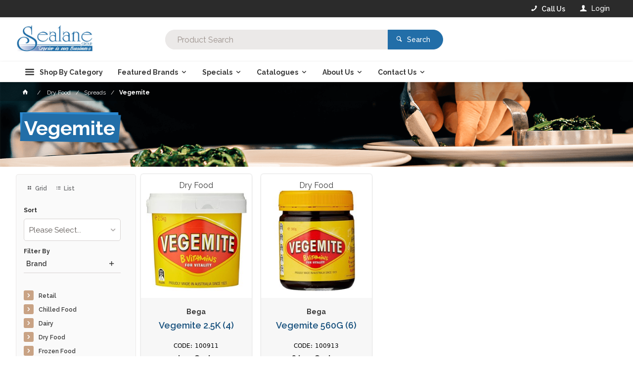

--- FILE ---
content_type: text/html; charset=utf-8
request_url: https://sealane.com.au/Spreads/Vegemite
body_size: 78146
content:
<!DOCTYPE HTML>

<html xmlns="http://www.w3.org/1999/xhtml" lang="en" >
<head>
    <script>(function() {
    var deferJs = true;    
    var loadCompleted = false;
    var handlers = [];

    function loaded() {
        loadCompleted = true;
        var count = handlers.length;

        for (var i = 0; i < count; i++) {
            try {
                handlers[i]();
            } catch (error) {
                console.error(error);
            }
        }
    }

    document.addEventListener('DOMContentLoaded', function() {
        loaded();
    });

    function callOrDefer(callback) {
        if (deferJs === true && loadCompleted === false)
        {
            handlers.push(callback);
        }
        else
        {
            callback();
        }
    }

    // Expose
    window._cv_callOrDefer = callOrDefer;
}());
</script>
<title>Vegemite - Company Name - Sealane Food Service</title>


<link rel="shortcut icon" href="/Themes/BPDTHEME01/theme-client-updates/favicon.ico?v=2025-04-22-A264" />
<link rel="apple-touch-icon" href="/Themes/BPDTHEME01/theme-client-updates/apple-touch-icon.png?v=2025-04-22-A264" />

<!-- Set the viewport width to device width for mobile -->
<meta name="viewport" content="width=device-width, initial-scale=1, maximum-scale=1.0">
<meta name="format-detection" content="telephone=no">

<!-- Sub Template 'THEME_BPDTHEME01_Canonical Link' -->

<link rel="canonical" href="https://sealane.com.au/spreads/vegemite" />
  


<meta property="og:title" content="Vegemite" />
<meta property="og:description" content="Vegemite" />
<meta property="og:url" content="https://sealane.com.au/Spreads/Vegemite" />
<meta property="og:image" content="https://sealane.com.au/Themes/BPDTHEME01/theme-client-updates/img/placeholder/category-image.png" />
<meta property="og:image:alt" content="Vegemite" />


            <link rel="stylesheet" href="/Themes/BPDTHEME01/Min/css/theme-plugins-all.min.css?v=2025-04-22-A851502401" />
<link rel="stylesheet" type="text/css" href="/Themes/BPDTHEME01/theme-client-updates/css/min/theme.min.css?v=501554419" />
<link rel="stylesheet" type="text/css" href="/Themes/BPDTHEME01/theme-client-updates/css/min/updates.min.css?v=364506110" />
<link rel="stylesheet" type="text/css" href="/Themes/BPDTHEME01/theme-client-updates/css/min/updates-print.min.css?v=505812379" media="Print" />


    <script type="text/javascript" src="/Themes/BPDTHEME01/theme-base/js/jquery/min/jquery.min.js?v=2025-04-22-A851502401"></script>

        <script  defer  type="text/javascript" src="/Themes/BPDTHEME01/Min/js/themeThirdParty.min.js?v=2025-04-22-A851502401"></script>
        <script  defer  type="text/javascript" src="/Themes/BPDTHEME01/Min/js/theme.min.js?v=2025-04-22-A851502401"></script>
        <script  defer  type="text/javascript" src="/Themes/BPDTHEME01/Min/js/themeTwo.min.js?v=2025-04-22-A851502401"></script>

        <script  defer  type="text/javascript" src="/Scripts/Tracker/cv.css.tracker.Implementation.GA4.js?v=2025-04-22-A851502401"></script>
    <script>
        // NOTE: this needs to be defined right now (not deferred) or tag manager init won't happen properly potentially.
        window['dataLayer'] = window['dataLayer'] || [];
    </script>
<!-- Google Tag Manager -->
<script>(function(w,d,s,l,i){w[l]=w[l]||[];w[l].push({'gtm.start':
new Date().getTime(),event:'gtm.js'});var f=d.getElementsByTagName(s)[0],
j=d.createElement(s),dl=l!='dataLayer'?'&l='+l:'';j.async=true;j.src=
'https://www.googletagmanager.com/gtm.js?id='+i+dl;f.parentNode.insertBefore(j,f);
})(window,document,'script','dataLayer','GTM-KWKLLZBW');</script>
<!-- End Google Tag Manager --><script  defer  src="/Themes/BPDTHEME01/theme-client-updates/js/min/cv.css.trackerExtensions.min.js?v=-562635504"></script>

<script  defer  src="/Themes/BPDTHEME01/theme-client-updates/js/min/general.min.js?v=-1069404713"></script>


        <script  defer  type="text/javascript" src="/Themes/BPDTHEME01/theme-base/js/mobile-menu/menu.min.js?v=2025-04-22-A851502401"></script>




<script>_cv_callOrDefer(function() {
        $.cv = $.cv || {};
        $.cv.css = $.cv.css || {};
        $.cv.css.isBpd = true;
        $.cv.css.isOciExpressCheckout = false;


$.cv.css.lazy.init(true,300,200,true,300,200,true,300,200,300,200);
$.cv.css.currentUser = {emailAddress: 'guestuserfe03fd16-fd46-4e59-86e5-f142a6a9269d', firstName: '', surname: '', phoneNumber: '', roleName: 'PUBLIC', customerCode: '10000', catalogue: ''};

    });</script>





		<meta name="Description" content="Vegemite-Sealane Food Service" />
<style>#prodbrowsetable{width:100%;}</style>
<script  defer  src="/Scripts/CSSGenericInclusions.min.js?v=2025-04-22-A851502401"></script>


</head>
<body id="body" class="theme-BPDTHEME01 page-ProductDisplay role-PUBLIC device-Desktop   page-ProductList category-SX083907">






<!-- Google Tag Manager (noscript) -->
<noscript><iframe src="https://www.googletagmanager.com/ns.html?id=GTM-KWKLLZBW"
height="0" width="0" style="display:none;visibility:hidden"></iframe></noscript>
<!-- End Google Tag Manager (noscript) -->            <script>

                _cv_callOrDefer(function() {
                    $.cv.css.tracker.init({"GoogleTagManagerID":"GTM-KWKLLZBW","DataLayerName":"dataLayer","OnlyTrackLoggedInUser":false,"TrackLoggedOutUsers":true,"QuestionnaireUrl":"/{0}/Thank-you/","TransReadyEvent":null,"CartContentsReadyEvent":null,"CurrencyCode":"AUD","HidePricing":true,"IsLoggedIn":false,"CartUrl":"/cart","DebugToConsole":true,"UsingZonedRecentlyViewed":true,"ProductPricing":"inc","DetailImpressionUseFromList":false,"DecimalPlaces":4,"ListTypes":{"ProductDetail":"Product Details","ProductCategory":"Product List","SearchResults":"Search Results","RecentlyViewed":"Items Recently Viewed","MostPopular":null,"Campaign":"Campaign - {0}","CrossSell":"CrossSell","UpSell":"UpSell","CartFastOrderEntry":"Cart Fast Order","QuickOrderEntry":"Cart Fast Order","ProductCompare":"Product Compare","UserFavourites":"User Favourites","PriorPurchases":"Prior Purchases","CartLines":"Cart Item"},"DigitalRemarketingPageTypes":{"Default":"other","Home":"home","Category":"category","Product":"product","Cart":"cart","Purchase":"purchase"},"TrackingEnabled":{"EnhancedECommerce":true,"DigitalRemarketing":true,"EnhancedRichSnippet":true,"ProductImpressions":true,"RecentlyViewed":true,"MostPopular":false,"Campaigns":true,"CrossSellUpSell":true,"User":false,"Questionnaire":true,"TransactionProducts":true,"CheckoutOptions":true,"LoginSuccess":true,"LogoutSuccess":true,"ProductClicked":true,"AddToCart":true,"RemoveFromCart":true,"CartUpdated":true,"ApplyPromoCodeSuccess":true,"ApplyPromoCodeFail":true,"RemovePromoCode":true,"OrderTracking":true,"TemplateView":true,"BannerClicked":false,"TrackingCartContentsAllPagesLoad":false},"EventNames":{"LoginSuccess":"login","LogoutSuccess":"logout","Checkout":"checkout","CheckoutOption":"checkoutOption","EnhancedECommerce":"enhancedEcomm","DigitalRemarketing":"remarketing","ProductClicked":"productClick","AddToCart":"addToCart","RemoveFromCart":"removeFromCart","CartUpdated":"cartUpdated","ApplyPromoCodeSuccess":"validPromoCode","ApplyPromoCodeFail":"invalidPromoCode","RemovedPromoCode":"removedPromoCode","OrderTracking":"/TrackOrder/ViewOrder/{0}","TemplateView":"/OrderTemplates/{0}","BannerClicked":"bannerClick"},"PageFlags":{"IsCart":false,"IsCheckout":false,"IsHomePage":false,"IsSearchPage":false,"IsProductPage":false,"IsPrintOrderPage":false,"IsCategoryPage":true,"IsOnlinePaymentOk":false,"IsOrderComplete":false,"IsLoginPage":false,"IsUserFavouritesPage":false,"IsPriorPurchasesPage":false,"IsProductDisplayCampaignPage":false,"IsProductDisplayCampaignProductPage":false,"IsProductDisplayPage":true},"AnalyticsVersion":1}, "Product List");
                });
            </script>
<script>_cv_callOrDefer(function() {$.cv.css.tracker.userDetail.base([{"UserId":12021596,"IsUserLoggedIn":false}]);});</script><script>_cv_callOrDefer(function() {
                     window.products = [{"Description":"Vegemite 2.5K (4)","ProductCode":"100911","CategoryHierarchy":"Dry Food/Spreads/Vegemite","Index":0},{"Description":"Vegemite 560G (6)","ProductCode":"100913","CategoryHierarchy":"Dry Food/Spreads/Vegemite","Index":1}];
                });</script><script>_cv_callOrDefer(function() {
                         $.cv.css.tracker.productImpressions.base(products, "Product List");
                    });</script><script>_cv_callOrDefer(function() {
                        window.orderDetails = [];
                    });</script><script>_cv_callOrDefer(function() {
                     if ($.cv.util.hasValue(window.products) && $.cv.util.hasValue(window.orderDetails)) {
                         $.cv.css.tracker.pageType.base(products, orderDetails);
                     }
                });</script>







    <form name="formProductDisplay" method="post" action="./Vegemite" id="formProductDisplay">
<div>
<input type="hidden" name="__VIEWSTATE" id="__VIEWSTATE" value="[base64]/BP28SzCeICyKy76eWINBnoqw/TWhcFGgoY9AVzN9N+bYpy1zd0fwkQPJnVTwrzeP9B0UBx2hjkRs6EjmLPKuUr35nn81gm7E5jOVH+6vlyCEfJyoFo/mElodhjGl0WZs3MGVAN8l/B7IoxCBEWhF1CgwOTXy6FhY/a7lLoTX3S0Yy3I1/lpNXFBh7vEBSAK2Wr0PeoGNF9WNB/BeWSINYFU2rhVW6IuxUyO5rp/lxY/I/NI5FDtGSGu6GukthSe8Mw8aTGdEvyc0OMmLwIoCrpa6Bml0uGJMndbIYtmumuTgcdFAxaJKKtAVlFvaPJWqCQKu0CUDqGyqIXyKkY6TDbtdnh9zN3xq83cdUwNEcNNQn2PasjLtFmXDdF5WsHKP6hnV5ZJnSaAVfNKxX8CznKf8CEVJnhsNje/K2OlwIj3K2FLd28RCzDRL2GJ0naMG0tvOn3ThtxUDY1gNAUSwKJO5ltlkkzTVEUl0oBA/kTtyRJpPtybnhCxPPTHPD5zfEoMQviO9fpPh+yBjw54VqBBPv2Cixb2fBAOgskwF3wvEUHjwbN+IsuR3ofvzpgiHW8Io3ShtIC6OKrh3kw8eYXIkRe3/Yw9JtxELOUhRhcyI+e13Ip/FG3P0AURKz3Kyqs4gnmlZ/[base64]/XzSvvBr53ZnCFUGU2IWo7WFViHxRUKLDE0ZvBXOHFjBaMgCxVlDYw+b6AeTTwaIzn5MRBLHuoCevEOkzjLt4ApB/[base64]/++F0kKw856hUHDxJk72m5KtFz37K629kZ7v3EP43CLWy4STqqXD87FiTlGCNXK6c4NhKMrl/CG9GQ1XM0JaEs0z3pRfthHcQAyQd4ZDUxU6KvhI3xY1CMTd+5GJvFCIlI4GhCShy7TavSSQ0aGkNU6mmdJnFgE0Csf41whpwIuvoEB9aZkk83uRp6HV4sq7YWHTpAuSuP66Jt0eGYFJBeOUfy9Q4/pSu0jcbXHFDNxlWcHJ70ar9frsdh5dU8WYM10xNS/iVx5/pOHJ6umficPtbrJ9QRCNU2jVL2EkM+9L9Cr9KFIM8mbI2BuNsfCN8UiAkZcb8uEZlKxvoLI1qYJ2WO1HxIcYbOz0ZHQohtGLpTppp4E/W3jlGc+mciY4CfAcH739gcDvEz+mzmSSiiUDkG9guPDR2vYJOV1pDrmpswCiXokbNRQb/safv93gcR/htYbl2E9Mrn1LxWIMoh45JiTpdzGCrWG7/pxb1cTBOqCg9KHReFXvvB9gLhZSTaXoxxT8cQIifDOXb57skLWbo2MARUV0c5QaBgOOEL0yx4kc0fLuVuRRkNuepJTSSYmf8581TogW/TRsBsaSkWPdpWsDH26puGfFyv/gBrAtJAZo847Lowda2UZOjwS4WAcyxFq/TvVp2AqCJK7L23OaVt8aEiJis+Q6i/zWP1hX9eWXKKx3UncxQ1QYgzcqEMc7epSfBTdtrLrjT5TeK6yXiNpxcNZoJWA26/q09h/cPucwjKc9lPX3ZgFIGzkUkyE9fW0sdnJHM5g15G3ylATGqAxfwAjh8gU/DSzp0WUtlqF5aCJxoaSnFFXdVrugey/dh/BOhqHKLApx8bJSs+usu7uZ1bScDpNMM0kDDYNZ1jY7Wu6Dc/hdOyJxs7fpGzw3cV3f5gx30pNHBltGfZUXqK1Pu+4udLSFX4sDISCW5mfaVSMDE5+PaB/b56R8MQ5XrGPL6xoEaz7vu1ve4Wf+buuZGhGRbfQOyf/oW/OUkEW0r6oiWlDnCNxHFxd1DR7ENB/ID6t1Y/wWEThcyNb6r2MqEJWkBy6/kLFNgIaZ0q4UL+qE/3x7yDu72CeLrPgfMTCTlvuH8G4TccaZuiRbUjLnqXSZtO1CW0oa7nOxuU31e0H+OUkz3mVULwbwkNWzLszuuogeyCce1QaykgUO6my3izrOzmEiYl2ADoYtAUD72tPw/aItv85/fM+AnIeCBXnNMut32BdHYWcZ05sKgNs5k/bLAXUARxYfI22h3lg5SHX4JaBrqcRpoiKrpLguO8Xl1zfJDZJyaxU0trUp4caKr6T1RngIrqpdY11jepWT1VeJhxWas0X+B8GRSYJU3ndRPKyD1X2khulxHsKYLuGCgPEWKAp9MFyV7e07MFbBs6kRszoVomrjROOqSbrtI+KGp3yw7nX/NdyfqV+N+v+YOeBrMDYbdcpKoYKkBrO3MzsNymQZw3Jfv/yTLbh9YuOCYHDOkc9gNCWDNgJYPEVLeyN8du1Ovn9+CS29Dezan3V5YbUmgqQKmsXRZmP155X5NZUrimZgXpQ77w6t5VBDCQTzOXc4kEXOz1sK6/XaEFQlTfnOZ63cO9blIXU8QxdznAwRqfQZg4jyyjoOX6JO3nM4/4dmcH84thmz76KrblrYhQKMwm3lKt3zfuuBi7L4gXsQMiWtdypwUz4DqGE5wazhgi0wB1yMNO6vFj26UwdMQgAFtr3ePzEbkEvAlDFtQbaGFfh2lsP0W1jnZKDszcvm4i7AhX/kjj9ig3VXAAtzvHN6sMvd+SEarKDSxyy3BvvFS1I57+Skux4p2SiJqlJAir7enfOg3Ul+URQPbWQTz23HF4MuPasu/oTsJXxQFY9soS3DN96IYpfhPcA9VBOcClDYhl8twoKWFCckwHSmoAR6ivap5Mk40mJwL7yVRV90YyuuqecUc6L8gGk3J+jZ+WVdRXtCdYHRanUqTEHlpJz/hvxhBVi8o+TrwhugFfiNdERXAUKPIEQw6wC0MxxAeKkEGbtpd4g3kdr3Luioe05fPch4ff+RXV2F8hKyFi+0TjfPIoQM9r8d2FBQdKg5wqqH6vPJslKsXmp8D/B1eZpK7Oap2pGhxVsQx3iGYf+TEmccBr3AawftW1F1rJOkxv8Pgh/2xF2mFT8pBUHlWF2Ft4L2HCorxzIad7wrG9gBISkGZZzZWKq2Nrl45wwtivPbYZCy0Jra5XkOGJ3z+ddc6l0xnoj1UbhEbN1NIJUyEbJr1QafID/UJRJlDSVdvVT6IKPIE4XC69edfCl7tCTlq2em+Ee7tIRDurB/2ZjhcTzl95F3lFl/HcNlUp07MC1GmTkE47JUp+U1aDboBDKwF0Dn5OJxb0cljDjqRLKUiS1S3esXalcKn3Mxijsr4CLe/reG5uI/aVHVCpNdwnTA7G+vvJJ/6IJ4dF1g9OGdF58Y7TDPXRsUlTNuRaVb9JAiapvB4J4iqSxhFny0mzxEyU975PYlvyvBcmgGHyGiluPpQnf3+RG6N2A4D6nKQK5cnKy8muDteQ4RiWavhOqRCIl/[base64]/I+HH6YA/PLp0GdyNUMB82R/3Q1uxUmPovJzRrIVlhc0xxSh9lIOCimuwtDXH2hSjLhsRzJg7iH19SiL0kGUnR0+4cJckwyx/kUYgWk4QpreBrxlloTFovNv+QJR+z03ln6tsl151gTc0DCeSdVSJBqMPUSm4iIAloUMMXuxXSpCPaeV+SrU5XmQ9Yr0YO5DaaIQfjXQtI0omr1V0theabUROmVCvBgod7Ir/DOxiGb2L2gj35P0O8pTuksCVgxnuiDfbLlCFxeAOAiE0w9zLSAuffPdPUv/Vo1jje/7YOhG7DTtAI/2GyXpIaK3FUXZ/mIP07vV9N1Hty9RC/9lg2RKFeun5HCwJb3GG14O3nG0xM+JPzCNOpuzm+4h7QNwxy83st1+4wwqOM4LTTqt+Xc//KVRBVUekZecsr7j5mNxKqPaVfguGctxdhIrZho3ehYsjBquc0X49UD3Tl4M6BdwQI1krm6hHUPhBvLPs7BoUTYGmtYSmX7Vd/Mdd9adM+DB5RtsUWNQ5XYzIonCUk+Iz3sKutuCFB4BJQPrqRed+OhgL1a6XfPH+JJe4P2d4BgSZbZV+lishqDsTEuaUrO/eFT7c1uMFba8Crzbk6t7MnBqAmqm96GLG35GpGdXvsDb+yUeL0gjMroJxz4vCJiB1TWxBgAY4FrxPzJGm/WOrFvHzC1/wz4pq8z4DKWVk/rUnNkkd19zBXFU/wKH7drgvALCAWQFZbp5f1PjRJAe4RpTRMFVl4hSXweG9yf+Ghxp/SmPJFqarugG+MuMe6mHgPeVt2ogNEi1y5w9isEfguFNy/[base64]/KVx9wSA02daxl6aFmr8qh5de4v1oZxylJYLpzOr3YcYUhh5H9kAI4qvQOIFa7Tv3LHnYKawIOQQ/x7TRIWJM0R3x+Q6GiutigYsE+rh3alPmz/wZCbHXlYsTfLJxd/lLiOsa5VqD9rG1Ot2SgFQ8DBk8YM7UMxd57WckLysls/8ppEY3r2zt3jHn6tvHGLOn/l7H4hUgdlVQer8kjrNTweqOdJTnFedG+BeAydDofW9qlDmYfVdVQNcmBrlrwvp5RXt/SxuzXQ02xIcHZerz+kLdaC93vOz8J8MBDsW4DjCgyCtp6kHvjMW8q4awXRAQKgFZnx0h5WUlCTR4T0VZdeDgdT+B/o41W2RIbOyB1fDteNSvtZGp5g7HlOZ9HUq7r8rJxrql1uY6C1r5dy0FGHrKJRXbDiNZj6r7RbMx5NNLm+TWvQmfUGaZOpEJiXYFydl9xPK/au6KVtqpyhJ4bcSBe7peXAmSkOHgAoKtSJrLhkHL4cdWZ9HhSSMOjGmfO4sfdTclPBJHEDxlfQukNWLzmip77GSAM77QRkh1XjeceM8X1nXdHoq3u8IgeKGLECddzY0oZ0fFU0KFV9+YndxuhAk5/yMDsAJKzTIzQNTteUJuNpSpsXUcu/pDAvZklTwiGPIYSTBHySYGeOWsweRpZB62+uC8HPa/e08mkegFGfmYqUXV1gJ9vtv2C0YVaGakUQsMzCGnqR82m0ZDn7s2huUq+AYierVEHJl1pt1yCnTQz8DUd/Xnv1xVH2W/+mQTDkKdi1QRF8ksUL1GCl1WWRweKjeAFLwWPpeutFJ+2vcI+LcDavgYMJIeZ/URflNTp6Op8RUisPVlRK7pg1yvopPv/VkRrl4hVdF6kc9l0hrhIIx4WW5gD8luInN5O+w2ob85ErDe6NMDzD1Phqa29hNc4WYgRBMRAPJWsvyNFJMnlJH12CVSy+l4yHPLARJOQORLGSlEEDe76I3LpRlbzQN6gwFmovGGIBBIXxz4qntpq/Hrej/a12rg6oRHQGz2PIsoo1lGBpS497K2NQ5xxcSKT8kT0AgdtjG2FDe7khkCi9KIVd27md+ieFUgwNQzVisoU2BeZAyqyRByBeu1tAda+21bvNO27mwfrEp2BUUpGPbWUy/zFjiTpPa2twsdE5chxLCzxJQ7ifHc+uInJDD2pKmaDOaxmVgSooBnwNI7S/6su/+ZteIu974qIY9BnpWRSt8huvrHNt0WUmCxGcdC52ewnxhICD4DtGcRtUgPXLCEhn0whL7GGlbC7lKwk3jxoVPYFEpNv9zZ5f6G7Hj0K7eioS970SIETiES1ZaTCfjyhmPzT/B4RxVz5ra4pIwCiAn9uDwaL/HsLCG+KLSRUupWqlsBqIR1VpYjWF8yKQHk/prWEHyUeUGxw9oJ0aZdWb0LixQ0xliK1O0F2cpJ8KGTv2pvgxvBUAETrP0LBQOyLBAqov/Anb/P8UQupFErPKAvAqG/uNF3etxUDEPkKpUM0D9XIwl8DSsEuJ7i51fCOlbArr3TWm3YF/iwG7WYurvzvDPQlVxCXYLIDAIcoQ2qUYbmG1tqkQfE6u/h/ptnObzrDScdzH6eYyUnryToyYzOAO0QGj/[base64]/wvjkz/ygYlOxmigGeaLwpwP8PKuOXU0VEIC+BJFibQeABlQ8yi+mBR8HGbXt0BnXCJcT6Nngx5x5b0gu/J3mlCCJmxeMh23J24N7N6lANXpXsTCYYF19JafYFXT3SJ/xFzOOWCm1M0vrRHqEbp6S8aF1SLX/cepW+zU5Y+VrxhtRcyKXSt/z8vnFWI8nFVeW76+MfgJzmYsP5V3rjNY6+CvPd56UM1rWWy6C2hgfTCGvH6VLs9mpBxXuYvTUp88uLwZdKsF4il+HJaQzRIUq5mX/a22rtNih4JO48c6B6cBOaqzJiLg5j+1cxWwxQC16ULRpFc3oO61MAFrAYbaPZKBcXdDli/6aDAVvFOtsJXpWsTDAE8dtyvVUxiIwLbGfU2FeTIe/g9Pya7yPx5tb7ngqbvljvr3692QHeG11dhmtf3a78EVqDjf8A0p5tpvZijbdu8hPSnUvUUHsjupRdXDs+0EwrXwyVR5H2uCs63siwcAVsw5feaMlUwM61hLnc303Pd0RoaB06ftazJScxhsFiIbL/krPO6uSdd488Ymnvq+lTIh5qFpGQAxdlT+CA+XRUg80J3mNeH9qzJeGUqe2/E449FDdGUiF702Hap55+EIrmUMoDymBaHlzJEpUO8MmW84p8Xr1eXDvv480CdvbG4DqDuy8pif92fBWJRZTHmF6I7zaCIO/ARKDCzoopWpmIe64eZWa+N8O5kKdsYCorQe9E04EHOmB135CyZ7Tw4KS8ktIPSFJbq/l2xc+vSifztzDX/LHodASCJWdBQwGDN4LDYWQaPybySPauiHd/vFyhTNR0i2M266HrS43wsJTJzi3LMC7azLff6uVSWr28bWZ43ksioStr+qd2t/u+O0swc75g9m/XQS3GwZuTsyVjT1WBT/zj7eGKZYpBFe46JPo020kJTq/rp23xang2/AHQkHXqd2wf+FMXuY++bLeQxYR92p7sOc7Z24oQ95KwTOPVUT28mwOjrDyrThIjeRkxo2sDGIkJse8aAOy5JIpCThZJ043IoH3Za8lgRbf+D0IbSLI4eXo9V+L9Y2RLSfQNA4sdypKA+k7QG4DePul5fkhCVObbjT6vxQ3TKUYVlgY1sx5mb4+u3KoOtMBE/aLX+JdZeV0+hIyg/pRc5eR4xc+2BbeBhBWncoszfWWXRDjDyL1Rp+PWUiwGNOCXKf45anNU+zni+E+uYz3ljYRbgD0cNuU1AND1Z4heoSeM7XVXZSdbHKTULyB2UjAjPzvzfec02h48LE86O9ZOsegF7nPWoloQ5/kn2D8crdxddAueaOUReXej1yze3yOrkazS8gTiRepr3aL1vjb/dSd1Mmbvy2uXy7iWMq1wm/qLF6T/FgJzRWoTYQQOITfLnnwwK3InH5/Ef3r1DV8QuzYrySyy3/C9fuHZj3Wq1TSbGkytNZuD/FcJjswI6W8A9GzxhlOAHQJtDhBSLxpkvHNJ/FGCLsbOvQWouf0mp2493XCk4ylQ8tJl8lzCV7+vpSKpjcblVO7YliaZKGkLVVAdhPYLReBAPeVkyHvVq/jHE2jmvxxAGlGWR3oFDu11oajCUKUL/avFfeAx+P+WwHIDzDW7Pa02zDDsdX2RACgKF0HDTXzAK8Yf1AAEUpOepTGr4T8c57QHhKKILvwLDTbw/FhCR2Quu8mP1/heaNwUlG04G0Uz0QUEswDkhMvPrs+WXx8gVzUIWYHbTiEqDc8JDaECwpwdKB4EFccH/RDHBPOQ3Yzl+lQbo12JSk5OB+mMvt0waoViaJyEUEqr5KOrRItGN2IK1IEFazUPJ95ofSCwwEOpZt7VOmHYL34ktSjfv4bRqySGn6lfhKuBeQxRrOlltaqcOpDn3r+uY5XuAI4ZCQQ4Y1tGlBRTwDZMuuRzrQfd7jTSJTrukixgRrO/3T3c1kab2IbTjoY7RGzDMHmw/QCzWqa8X066AsOWYMoQBPA8wGYMDL82J9oeLKLiT7NVHbtzXH+2ORhIHyx7XQVn+8clGZvJ/GiZoH1jggzVHGFu5eABT1e3FruiAM9UtAl1qBV4ABXj7ykYx6q8utZuNrm1UJQkZpClYoumfAOD0YpOUg0v0/SEq5KjWtQil5Q220EMObnL9J0Xw5de1LqbsnlTKCVeL4vmPq2O3QNocLekBC1on7CFDfc9kk/jrIPYR7lsxudP50cRLQjZmhJtJ/TqaPlBeyH1SjhxD34FClPjEX54wwe+Z3OhKRpmt+Qn/6sDAr2FijObrHsjjtmbSETdqBGabUvhfs8HO89Eb2dcO/tFReJVx/3oUw+SxhHicoh7LntW3KVK9h6BdRuphlzGRmtg0HV+XY90Z0PUJCsjJz5xCrVX8I7oir34qWyJDw27pyOmfxX7g4LJkxpAZEZiooiOWMKtqZ6oKXafqh34sR++YU76ozFa+SYMnRbXGYilg6eUm6zF/NBfC2Jf1ZHuf6zE8hRlu5Q0C35mwLJYs4SiAYT3MjosmZCII+XiRsbhzoQ/ey1uG4pKpQVHQVaIgi1LDcN574z2oDfVwsEoTkpkovuhquPDjTLmqtRy1OfCWdKvJChfTYgVD8tiHUE22LKU2giW5s/fXGvLmgGO2yQUfEy63yNwKg6uJHUmkYnPUk7XgkDXMnSILOjVecDKgBbX49HsI9P2DZBV/F2m2AaaKv89R6qDavYk2qjYyPtFyLE7PyERR8UfR7Y46/OahDTKwpjU+k0Rqpe5VXANgAImR1KeKh5M9El9BX7GW7zov6NSYb9+twSOPFSg/VHDP4Nd0nhfrLG89k57/jf4Brlj/rOZD0x7jglTSwZF6w0o0N9FHXvz01S+ZszCG4HoLjDW2HgulezEcMHNp025wUqK0+GFl8OEpgqAbvmPtzETw8J5eATlF0mu3AtIjMyCMS6gohyusFmJSypnH0JndGM4TF2vH73fWljf4KmkaghsIF76zKjCqXvhWhjBevC4biZXI5hlQUBBlf8W/U7c8gvKv/rRwa+/JyQYNFXpYt0w/rSKwEn5Mix/cZE6wTbGVQTrlurJw8kcTSELKymYrMGfSSF/JToMFoWienkQdPy+nAuYaULonwrOqXXnmKs8XFIyyieVIFBO2pVB7yCCqLYh9YesG3zDpVeJFzeIvuSDY/+/K0H59pEW+ECvUm79nx3jZum7GlzOK4hzWtwLGeYY+UWGb/[base64]/mY0wKOJYbntfMhsQT+4ZbPR/++SMznf8XpYB6Z7D1wy86EbIGK4Z3DEzdpjn7neZirVgKbIp1+qvDClUDtOrtVwxHCmvQsxK6vt8qSmJA8MezF4/DxVN6cevcSYcA6Ne7Qejq5FaPtv4/Iw8stfkX7oDEY08zHZjTa8x02dhpkBedreMOldBsp0W894RUrl4jWbVSXVYqHxZJQpXqHZSHc4ZSHMpX0i/NugC8pK6517Az5X8BN21I8PpziNbfxEtP2LEL/qIDU4wWvNcKqW4JvG06q71ibpx/Vmb4BCOMOeV6FzbpvjYa65ua0PE6eMuA4perKdVffUNTKQbSmKeNTPv0QfhhZIbIzp1yygAazvFw0NXSL9S31138vu/Ms2Z/kO0wIqUY267HJksvofbPKq+Fx1qIuab9xOvLATEyTpdeDZ6AJct8lWhjdNGHfLAKoCnEN5OP56ZtevjhaiZIvDz5Y0HVEA+fFI0RriJlL7xVmSQ4EYJ2kjoFkW13+pZd8MgnwNRMZp84B/Dte9vNH9eLr+Fys+lp1ABCJ4henreC/7MO8bQ+lMEiWg//qfw7WOB1+OM1LqFgZ8gkwFyHXrP/RT13zE/JNsbHjouG1nd7OylbuICwvse2hjl1vHbd8lrhGXxAnB+wZvW1vz+tFO7LjVGNjcROwpDrjdfA1Vvd5MiABlgJ+kN9txfRb9YizhmRSs9JfhlT+zgRy6w2mKBIYyC+niEwpStx8skirREJLLsfuW5yU15daTVvqxDX/XPWjJrOZIv4OjkJEl4e/SpPkq++rjRjrdUzb54G3w7/xdsVKh9vpOcSk/PbN+DPZ3q+Zn4RFpBX9ehoiATBeP/YbMw7HNbxFMXZuc/4yEp+h3DdUXo+FRMVqQfiPXfUB070aGYK8IunKlQBUKbIqHa0CkZNCz92QwuKi9xdC0duttDE14OC/VMxaGkre05UcaNFKk/[base64]/tLV55XhCeq5py3Yb6qLdjTpwUx0nSKwMjmRygTlNRdX8RXOPcZYJgpVsx3ytO+irUR+PYohYK1XMfsx4Jmvw0ipLe0285Y41tupTiKsa3pa965e1IHcRxEE4KcB34cchjwxUh9B5MNJ5SwFm+1pXWW11uK60vEdO/7WqxZFajz1xQrMNxB2bzD58y5g8z/6oVh1u8Yo1aCMKOgfSw8IvwGwZzEs6Moh62bN13sCPfyc0Qdir8c0s+W1nZbiz4dhLHIuFskb7lBRY3EBAIytOjFwBTvGQvxyvfPLAlzib66azR/qb9vTI4KlaSYNy/03S8ycYK9gjO4JAk11Gj0nwU4q9z8bEYs2HaxEPMlZij5r3xoJswLivzzyFF1yF50OKSaxJMOg1IvgoKC6gWEwwZkuOjE36wXB5LKkxWdfJamBBDfe02rLkqt1QfZUVeoThruWw0utddCUOdD7PmNc/mjDXmRSeNqF/5CFdDAie3a9xDzMqpB6bB7NIRidjY+69IQpxTbd1pyqe4vFqWdg7YAFpzVnC5UDuumRWFx5suCHcxx49Zxw/rBlEKwZcz+FVAaSI1x7zvSODqQu6xuq6fTDadRhXLUf/naAEZsiMf8/Vv34Z2BSwjki9+qk7qXHa+RW9qjJgAsJH00NSAmUSvBLRDIiEOpiZQ3jQVfaTLprVh0Yq9aq+HOTeivtxO7fWskVy3tpg4VCcmpM77Tktf97goH7KljzlodS5yjVXb5MSBsFeSLAQsnEJ55Ru4/u62I2517lk4LLdaSxQcNiYjBi6ZE/OB95Ec3cKokOMerFWH7gokpQv53AaYI0/cf4kaB23BWIJmFDV3re+Y+GQuh3fnyWKYXZutOsNyLMMX432MURTew+8AiWwF0ZGwR99YwbOTKh7BSmh/r+amK/g9MuwoFsqFEXLjRQAXpIRSyitGtuUapgtRGkp00+STsepljoom0lewliZ5urLGDhK5E0JhDHNUzpfKEx861x5H6I6/JxkDbc/4OLXlWBBhK3UytRIm87AXLKoPAENMKXkFvSeAz0NKKZyQ3bXvbX+fYR7m1elSegct+qu3tX3QmElsfiUDXPfvw2b0NQOqxxdLPyHs9AsIuXIhb3emNHO+ECglcYYO/NvLdSValsx7+t+BDo7KCyBzIMwIGFlCIZ36uTKEYNgdg4F6GV3zEP7PZDicB+rXJl85p0322tezYAKPVlWhiWGHfxw/4Tms1DZcxMTF1DmFmBlOxJ7PZ++S04eeFVlxhtCuS4K5/rxzQdIFqfwmbijIRtf0OQU6xuT5D/DEB5IrQAOQ9H7FSNydd6HO5nTyKbbtFwG5KBnKPfA8BEMoc2YVYUHWvpcBmi6NzD+lcSVSqF+FvCHqABN+fU376NpzXueSKnwjvHeyxvU4jR/491Co+lYgkchf2k+1gP5Lo0q7S7PazzQlb2oLaniLsOOcmSU04cjbh9jfJxdI6VY8QZPcvq9XeSIAyMCxGw3hnPeVLPUqZ/w5ZAWVa8kjhdIN4oyI0RLEqbKRZfs2u3U+dtGi8lmj8eN8QbcZU+G49f3mhn9+7mjx1AXPT/ph/TNlqeHJWwVds4bYhIfkludza5Nu5TodyYepYpsENxGz7psWXFqhq30zcz1BcjG4MDUAlwQkhHbro1BtA0q6ZlJI7FUlLkBtI+sALCv4u2P1J14AGL4+R2zReEODCWmakrQTfjxWJTjMs6QqFOsDgH/fLWLMId95VRSGRN4DMK7lYvbOVOaYvW1KpgkPaCQjNC+KdKnpyg1cX3dLbCMjChd4B094R15tHh7C3c2lUyJa8Qpd4DEMIqH0QDVUUdn7ywhBLwoPCwnIQ6WcvhqMZylBpiZwpfeOyk88iaXAnTAR6pjwUQcRjLOjOKrt7TphFE9RRWb4hfnxskdVqUcXM/LMYWk8MVvRhYYj4YXMEQSoSNF2qi9UJ0YGCjRq/98hNR4cCXzOWtBSd9nyuqYCu0BguqsYR47Qkw42zTHLrYD6ZGEV2fjrQqxYOzUY/l+HxUHoe3Nl7Aj3AXAC6YVsrr5BCm7Bv+MOMqpFsRlxIdvnMfkVMNaGqYO4cF56Bz3NjHPpiv0BNYsPYE2B8y+qmGR3/+Ra9HPP4GBwUVh8Y191wBj5Zoyj8qZm6JtkpdNrYfiKLUMdnWRpTXSsAtaAiODee0zQxyHJNgssX1nNqTHQmdvOn602bNjsJS5bvAhuKoDhDjL4jf/SV8y0p2oR3gY7MPJ/eBJaS9aoHeg2wwEEsHFrOelojjKT04Z4vCHb7TkJy+1a3vExLUnl9ONKooAfVjN4jnB0ALPWSkoTZwYwgLhMVDtLxIE9zvIodCXalujG9CwwgPvPmfSQHaikynngJrvOfL+b4k6WIb2m/aw7wdwx8VEFDOAFWWIp6/g2TSqAMNb8TjOE2GmnLjSnSXgauuWzkTH0xR/gNKRClULsvG1WC3mffSsWUxNmnjBW2j3xKiROqps4M81t5h00iUef4g5fxaH0WbqooAI3LQ9cHMoK715cSwWs/YZpZPaW7vLcCs3NpYB/XWasTAd/IwZnPff/AlB+lGx9tiuvY6f7kRgyynj0rbZNI08XqXOsryWIenljCxWJY8x1VvHAp8CfdiGKzZmRcGIUyxxT2wlPTq2PSMbjJbyA/5MDCRMAUXb+xDY4SrX5v8e2jVrhx1QMYKwYEJUZQFiforPJbb3coe6o/wbdvja3y8kLr+AYxEd34EPgl4jG2lTXH573jG8/ALZG1Adie5GDXbXyzZJwWwsKJYLtyCVdv5AVpLqr3ot6fI9slT7kRldBO6Hp9fHO8TUVQ/W4plwUmpEtjg0YQ+l5xCFqYlZdEVrCV+fP4yByg2px9BqnRvFxnzGl2PICMTCJARlLBelwp6ipWW5BgAMljZPlNSYi6f5kf/[base64]/3LkSJvOGXJxh1LXY67BtN1PiQalINHLbqoijiFr7YjLgiXC8LLZeEm2Mn2kE29yG0hV07DfH/6p6HZ4hdA/rI4a3dyS4R/cctg8/+OZMfO6b87aR4cee0I4yzt9j6ZpM4yCEjQRZUmaVAIjW80GWuiMB22ReLfNQEfl7SbpQ3tEq4uyD3FzfvHvYZTne/42u1giO+nQ3o2gHPcyPG0mc/TiRJvvxGLklQyRNKn11Pec1pXphcYIO5zl7/PahBMR2T/qrRo4MNRD0/b6bzJlt7Yu1iGBtw2SNaJb3m4GLTL4v9Tn/YjP5XatIN8LonN/2AtlLBMeVHKoxWugtZJDWDvZbOml+88etAFU1G6hYac+bOAJCsYPkCxNXTkHGz2yhVBH4wioq49x2ZAlfIFhwq9Ll0vt2FnZMfFWabcdMfThdkYXf3FKFXncwPPp3TOEpfjcAxXTtAL37Kcxd18MAcGGc/pv36kEaiaC629JMbnqOcnMUghL8ERa8oguyp/F1C4n9HYASBNrTtsAgwEth0GeaUYxk6PioiIOLFKlYlNPYjMV76urDPp8Bi38jhjh1UqLy6pQqozaGTP6FBZYXocdhQTMobWpi9Ly7RjtzQ5fEyjsiG7YTbimQ0i2/NNd1jGdXV92cKLRqHVdQ2UYR//rS5tEFDOqizGt60E/Yl/hHHVOsMr7tTj4EwbzCSdcN5nI7ycPOINgD/uvTXSaBhNRb2cw6Zi/u8VmyjQzf31Ds11wXXV/+rMlsbuNl+pwmP0gUdwVhpKQU7mYlLZe3rlF1+qoS69b/lA9drGAfko+EAv43FBAQJOvdgAtWRECGAjAOjzStjcnXP0hhMtOxE8TlHEcWAO7vX4eE2439hhystbcjaSkzQKM1H816NlBdisDLaTyzht8vk2hSA3ZBXT30uWWhgm1yRzR1lMCcngnd1briKr4ax/kfT9/DiXTdd1is0ViuIKvHSz80Uq3Mmt2tv051awFX+aET94J3H5m+kG3UEK/CMsme295mJYbdIvD4I6LPqT3dGFDima+0F6aI5RZEVPp+pMlztCQabVPcMM/8FG4k/IHoZdYz40BcCf94Ln271CrdUEMQHVHkz+l1k9WHJh9Lw1WwbGKvNZv/QVPzn5DX44QYL35vlbea4VfgVJ8CeDpe+C+kd05mgxgd5j8WYd3PILtVMUSiod+opXNO+ag29GAkOUb1eCfQ7HF52/wzQ3nYPYtxlVDdRRIZCViP5zNkN5OFPDg5o6rG5b+UK2tG5uvSuOxMi+xHYNORK3/8IYR+O1cbTJo9o7iYZ8o4siPRJq42D4NiMiABT5MovS2Vj5GyOxbbpWJoNJRX5vOomIK2divTPEn0VUKTKXcmx1OxkDv94cWODcg0BUNvVzq9bDvuHBXlO7uHzsYpZdo6GEEUkFHFHepFP4tnBOASzoPgA1CNr062ZP89HvqqZ4zFN5BOUaHVKMUBBtJ/3NCtp4A9446n6oimPqt1ewqx59tfgDC6/JWiUi6GdReAh1QeX6p9uGc2BdjQIzX6VKb8Lt2b81qHMb5qlmo4b/V/hBK466cDvJ1idQr884qkjX+LUbN410d256EYxxu+LlBwaP9d5LrbmVZkfAKKONt+dTZjN7ouXr2XgjJvX8XL3MYmz8EWjtf0+EzqKYo1u7B8sCNi2J790haKtgUFoHPJue4QCGzmnY3MpCGxUyHBxQy5/uly7D34pYkEs+SvJXS7u+JpBCj99PpCu5iYKsYPHAnELCzQ78ZvGEFeq4qiHKX+IEgH7d9q5DSlC320I08AqAQT+IhSbTDzul7aegBwXls6/rSNZL1MSU63te4LIoHn3Z1Ope5mNA4jjC4geBYoS+niajhgFhBsGLh9t6zfOorkvj53ZKsSqlCsAOveOyEXuuDzd5u8XPXqPBAoL/PTv0d3wfF9q5EiogHcTmNZo4efakC+/oKNCA+enkNpzmShS5f/fWcAW/5zhRt82Tj5kFSN4Jz25E+7NaseldUCjkQ870uFOLmCCaThAwdrXDqoI2PTzCLkFkSk/W3jCOXpugJJz7ZZd5xf9Afxx4RcAMmah/wbIehf7UDFE1Z32SrZgx7qUZyLuLrkLPzoJEz8jT7QtpSah/+u31xLP15ISfIKkkbjCKEJPbILezKOTDC3tHdxbAolNH0xPq7do/ekyxNWv/SSO25t4KA7/SpK4b6ivhFEkKOfNozNnYeFn/elkvPSBHhxFXbJDwNPevT57nrOEIfsaXb5VHpegjoChuAvDi3Vrl9yQ/K0hNn64TAndkuqGajXseTKWFz4C4HuyOt6Ms+sa72BWjdAHBZRDkAadZMe4Veyes3pk6Ndkscig43P0K9JSeVq7TYq76X8r7ShQ5wYYvAfuZCcp/HtEbKmLdJyeYC6Rt1E4roF8AMKKUYnM1Vteebw90kiQAxNaSoV2JyfOgQ6+mNezPgkoeBk0IYk9H20nf4wsdH2f6VoojwpNKGSQFjzN7tF/VNkpFV1Tf2XLKswmybhyq4Seo9Ay0mK2uVHnZDyNYDirOWByuZMuGRGmlXkn863eeANuX+8gLPJc/t0WqEILu1MkhG1nr20oiNO0mJKIeECEWWSJPoueVZdNNNbcRWKRIcLvhUyXP4ieqPyMK0xAMfaWwGL8Q70Fo+S5hpHSzXPMIQjymgSPJP4XJqNnraAdVe4Pj6lZzzlhC5ScWPjg8PEridP4doBODg0Z1K/KbXdviNd7IBbYIMkBkxA5zXctpf7RDJdpYaNaWUOf5Lw+9N81MRrDO8EBwzn4/u9zeQGXdkUjkS4BSiKbG++aTFF9sERfvy+DxImr5Hr3pmrEfN4aabDdCYxmZFfgUCbLglstmXuLzyegLrE8zut9sJq6OfaH1j/GNyung0S0gsuBZJB6DvsPzJnklGe/vey3S83PaKPfXtfcFS3R0gz1J8+ThB/H/eymHIiAh7zhcb5gRIXeVsx4VBh1s3VEVkarjQuJitkwJ8/vx29n/MjFUMcsngdMua6brBB6oMJETtjD3/b5er2Bf1+OAcbbL3qosUV3ySKSHmaqUS6TuIE2NlOi2MQHQVXXZM8b65oAMrFfv6tW/REIeF0Oc5kBs3cSL9qF4GC/UL0wjQ/Hqdo4DrQefMGcwfyi5n+U8gFm3Ra5Wf1PGWn33wkrqIp4WZUVK/Pl9WK4oNsqXuhs9VVFK+SuDuM8bSn+5F07yeep+ZQmIoV16VCcJR+CcxciaEe833QFzp8smLO8isZBtYVg7W+b08wx2go6XinVRXHAdaOWMnurNRDtn/+2UAuOooVDpYacYYqhcs/2Ulio4yVb9AoaFDqbBJtp8JHihsoxy3lyi1J1Ffdst4FYPIY201GsdhUtz9xzcG/m0vkZTrUyP7IhzzYSsX/W+uYnb6XcQyfvAtXJ6Bf+weWphusCJBr9Jvy/XRFUoQmyLcsytEW3GaqinLzadZ1+JkXHDfimejJNHHpnNctj4JHPX+ggtj00P+GUXi/YJwc3mSwuNIZBfuts1wGh9QtjQQb1/ltCJyRjJvoReTQhJ1pkbxcymeJ56QQw+VFAXjOHmYDz+tFA0axd7qOhHVqarllhoEkO23+n4rjvG7MY73xqbrPIjV+R4pyVdyInsXOqwz4Urd/hM05n0lYelTzkvXJhHBw22l898DvFG9QCfRLi0S3uiYDmYMOiO41qj9O+1zBfFXe/+VpPiLVee+8etd6KeGQULl0Jz9UN2hPlwme71oMVwg2SlhIgBYK786gQk9hl+eJRTJaOMFHoSpZt3tFFByoxSy/E1nn50CGy2g7lcf5yqaduhy/Ni08dQGfKMjycDEWie/rsSmYrvgalqkkqqUv6t0Zf6B8jXmzVFfYF9jpyAd36Fw9DWLj78AeNM/o9e375WEz+sZ3DyiEzW+8e+9gUQvV8SCkUGGolu/LRUbr7CSRm40W8EJFbvOkXWX0wqcKs0G4NHTY5sRlE5un7LrPoZqLzY+Fg/QsLlAbk7LzTQMV6fitHSnMjR3otDQ3BVcLdgEuEpQoDZBVT+q83ZJOyH9uVf2Dyz4vhyZ097JKmDoNZPATic6w6DJ9VzC32ATXkKcdo5g6ruroZNMYo5xtFg48JMRLohbuMmFTY4CXB6O36gyOF8IQZpwnkbDGhxuf9MAn7+s8oTukjnw+ok+O5/I9nZKB77DQKZDCGli0RCJxCXqJ5VTlnURdZbDFSwt2es0ErM9ir6YKh5a/sbXMqhhczEHGmbvmOrn3/Ds2HJ8OYvaSPmzKTh/iPAxNaqSCGauJZ11PrAt+SbEmu02e8F54Jh1S40UWoA4uSCDRmUr3iBrUs2zdKmP8wg/FYSPFSQX0Cf1ixqaq7w0gLUY04NufWK3/kgU9S2vn6amNO2gLmddRX6/[base64]/BJFGEDeg/2XzipdGUrrRf/K05FGFcHdQYxDgpF4m/FeO+HOOVnHAhN3ZMI19+YN9o6SsbBSUd9uP2PdGCjhipWLVAKj/thx2fMhCHzNiz2qRiySk/n0u+1i2WyBkr3Y5/lvpGlCwaEWBjfu/qssmMKL8VHPS+1idO0Ml+DZ0vmPPfoFjoyucBXA45NCn14R9tFENudAgtaTdkF7ClRDfcI3+hkhbocJmJDwgwWHsiYdbzWB15PuQ0VAvx0KXMAFkZy2ExCbA9WL7y11O2C9pHJbBQf0FTNGM0ZE5hi3BS0Jitp31xIaoS5mBB8Jahf5XgtHP+8BxG/HRiq/hDCh32u8Vd5RAJZhZG96201dfL4AXCPFwV+1Xe69Ye3MMVBsSvVsDBDz+OM68NALwYIW00bVzXLm/SYJETo5I2hDWK0cLBw0grUPX2faXdsQnDow2WGrR30iYuF1Q7VyApmd8gP/b/1woIWjIEdKfZgPAoeWXOb+Rh9zTqEfmDeiyuqUPbddvfgqwJR5HdrkybTCe/WLdCa484nI0OOiMyxGZZscmgnVCoaikYGazPK6PdTRauvJhCIkjragfBgG4OdU6baufUhn/[base64]/P/Q8unPqQRycYIVaCL+ENRjyyMc7ciBxoP056y4OCCPTJ8n678mBkzB0Na381RLc6sxplr" />
</div>

<div>

	<input type="hidden" name="__VIEWSTATEGENERATOR" id="__VIEWSTATEGENERATOR" value="AF79EA6A" />
</div>
    <div id="generic-overlay-message" style="display: none;"><header class="modal-header"></header><section class="modal-content"><label class="message-body"></label></section><footer class="modal-footer"><button type="button" class="btn cv-confirm  push-right" onclick="javascript: $.fancybox.close(true); return false;">Close</button></footer></div>












<!-- CV ZONE LAYOUT & GRID -->
<div id="cv-zone-layout" class="grid">
        <!-- ZONE TOP-BAR -->
        <div id="cv-zone-topbar">
            <section class="cv-header-topbar">
                <div class="container">
                    
<div id="webfont-preload-b75a256d-538d-4fc6-95d4-44f3cfa4c0ec" class="webfont-preload  ">
    <!-- 

https://caniuse.com/?search=woff
https://caniuse.com/?search=woff2
https://stackoverflow.com/questions/1330825/preloading-font-face-fonts/46830425#46830425

-->


<!-- CV Base Icon Fonts -->
<link rel="preload" as="font" crossorigin="anonymous" href="/Themes/BPDTHEME01/theme-base/webfonts/menu/icomoon.woff" />
<link rel="preload" as="font" crossorigin="anonymous" href="/Themes/BPDTHEME01/theme-base/webfonts/ico-general/cv-ico-general.woff" />
<link rel="preload" as="font" crossorigin="anonymous" href="/Themes/BPDTHEME01/theme-base/webfonts/ico-general/cv-ico-general.woff2" />
<link rel="preload" as="font" crossorigin="anonymous" href="/Themes/BPDTHEME01/theme-base/webfonts/ico-social/cv-ico-social.woff" />
<link rel="preload" as="font" crossorigin="anonymous" href="/Themes/BPDTHEME01/theme-base/webfonts/ico-social/cv-ico-social.woff2" />


<!-- Client Fonts  -->
<link rel="preconnect" href="https://fonts.googleapis.com"><link rel="preconnect" href="https://fonts.gstatic.com" crossorigin><link href="https://fonts.googleapis.com/css2?family=Raleway:ital,wght@0,300;0,400;0,500;0,600;0,700;1,400&display=swap" rel="stylesheet">
</div>


<link rel="stylesheet" type="text/css" href="/Themes/BPDTHEME01/theme-client-updates/css/min/cv.css.ui.featureZone.min.css?v=1518452888" />







<script>_cv_callOrDefer(function() {
         $.cv.css.messageTypes = { error: 'error', warning: 'warning', info: 'info', success: 'success' };
    });</script>

    <div class="widget-login-logout-modal widget-login slide  push-right"
         data-role="login"
         data-trigger-messages="true"
         data-clear-password-on-mismatch="true"
         data-use-cookie="true"
         data-text-password-change-required="You are required to change your password"
         data-text-password-changed="Password changed"
         data-text-enter-password="Please enter a password"
         data-account-select-page-url="account-select"
         data-cart-page-url="cart"
         data-login-popup-id="modal-login-register-39fd0f1f-a83c-4060-9cfb-cecc18875643"
         data-field-selector="input[name=&quot;username&quot;]"
         data-sap-migration-enabled="false"
         >

        <div data-view="true">
            <a href="javascript:void(0);" data-bind="click: showLoginModal">
                <span class="icon icon cv-ico-general-user"></span>
                <span class="ico-only-text">Login</span>
            </a>

                <div id="modal-login-register-39fd0f1f-a83c-4060-9cfb-cecc18875643" style="display: none;">
                    <header class="modal-header">
                        <span class="cv-ico-general-login ico-heading">Login</span>
                    </header>
                    <section class="modal-content">
                        <div class="grid-row spacing-bottom">
                            <div class="grid-row" data-bind="invisible: changingPassword">
                                <div class="col-1-2">
                                    <label for="username-39fd0f1f-a83c-4060-9cfb-cecc18875643" class="form-label required">Username / Email</label>
                                    <input id="username-39fd0f1f-a83c-4060-9cfb-cecc18875643" type="text" class="form-text"
                                           data-bind="value: userId, paste: true, events: { keyup: onUsernameEventKeyUp }"
                                           data-value-update="keyup change"
                                           placeholder=""
                                           name="username"
                                           autofocus />
                                </div>
                                <div data-bind="visible: showPasswordSection">
                                    <div class="col-1-2">
                                        <label for="password-39fd0f1f-a83c-4060-9cfb-cecc18875643" class="form-label required">Password</label>
                                        <input id="password-39fd0f1f-a83c-4060-9cfb-cecc18875643" type="password" class="form-password"
                                               data-bind="value: password, events:{ keydown: inputEventKeyUp }, enabled: enablePassword"
                                               data-value-update="keyup change input"
                                               placeholder="Your Password"
                                               name="current-password" />
                                            <a href="/forgot-password" class="cv-ico-general-lock password-reset-link" tabindex="-1">Forgot Your Password?</a>
                                    </div>
                                    <div class="inline-alert" data-bind="visible: hasInlineAlertMessage, source: inlineAlertMessage" data-template="message-template"></div>
                                </div>
                            </div>

                            <div class="grid-row" data-bind="visible: changingPassword">
                                <div class="col col-1-2">
                                    <label for="newpassword-39fd0f1f-a83c-4060-9cfb-cecc18875643" class="form-label required">New Password</label>
                                    <input id="newpassword-39fd0f1f-a83c-4060-9cfb-cecc18875643" class="form-password" type="password" placeholder="New Password" data-value-update="keyup change" data-bind="value: changePassword1, events:{ keydown: changePasswordKeyUp }" />
                                </div>
                                <div class="col col-1-2">
                                    <label for="confirmpassword-39fd0f1f-a83c-4060-9cfb-cecc18875643" class="form-label required">Confirm Password</label>
                                    <input id="confirmpassword-39fd0f1f-a83c-4060-9cfb-cecc18875643" class="form-password" type="password" placeholder="Confirm Password" data-value-update="keyup change" data-bind="value: changePassword2, events:{ keydown: changePasswordKeyUp }" />
                                </div>
                            </div>
                            <div class="grid-row" data-bind="visible: notifyEmailRequired">
                                <div class="col col-1-2">
                                    <label for="notifyemail-39fd0f1f-a83c-4060-9cfb-cecc18875643" class="form-label required">Notification Email Address</label>
                                    <input id="notifyemail-39fd0f1f-a83c-4060-9cfb-cecc18875643" class="form-email" type="text" placeholder="Notification Email Address" data-value-update="keyup change" data-bind="value: notifyEmailAddress, events:{ keydown: changePasswordKeyUp }" />
                                </div>
                            </div>
                            <div class="grid-row" data-bind="visible: changingPasswordOrNotifyEmailRequired">
                                <div class="inline-alert" data-bind="visible: hasInlineAlertMessage, source: inlineAlertMessage" data-template="message-template"></div>
                            </div>
                                <div class="grid-row" data-bind="invisible: changingPassword">
                                    <div class="col-1-1">
                                        <fieldset class="form-fieldset">
                                            <input id="remember-email" class="form-checkbox" type="checkbox" data-bind="checked: rememberMe, events:{keydown: inputEventKeyUp}">
                                            <span class="form-span">Remember email</span>
                                        </fieldset>
                                    </div>
                                </div>
                            <div data-bind="visible: showPasswordSection">
                            </div>
                            <div class="grid-row spacing-top">
                                
                                <span data-bind="visible: showCustomLoginSection">
                                    <button onclick="return false;" class="btn primary cv-ico-general-login" data-bind="click: login, addIsProcessingClass: isProcessing, disabled: isProcessing">Continue with Email</button>
                                </span>
                                <span data-bind="visible: showPasswordSection">
                                    <button onclick="return false;" class="btn primary cv-ico-general-login" data-bind="click: login, invisible: changingPassword, addIsProcessingClass: isProcessing, disabled: isProcessing">Login</button>
                                </span>
                                <button type="button" class="btn cv-confirm change-password cv-ico-general-cycle" data-bind="click: changePassword, visible: changingPassword, addIsProcessingClass: isProcessing, disabled: isProcessing">Change Password</button>
                            </div>
                            <div class="grid-row spacing-top-xsmall" data-bind="invisible: showPasswordSection">
                                <div class="inline-alert" data-bind="visible: hasInlineAlertMessage, source: inlineAlertMessage" data-template="message-template"></div>
                            </div>
                                <div class="grey-box" data-bind="invisible: changingPassword">
                                    
<div class="container">
    
<div class="widget-html-snippet  ">
    <h4 class="cv-ico-general-user-add ico-heading">Want to order online?<br /></h4>
<p>If you <strong>are</strong> a trade customer but don't have a web account,&nbsp;<a href="/apply">click here to apply.</a></p>
</div>

</div>
                                </div>
                        </div>
                    </section>
                    <footer class="modal-footer"></footer>
                </div>
        </div>
    </div>




<div class="widget-phone-number widget-phone   push-right">
    <a href="tel:0394583488">
        <span class="icon cv-ico-general-phone">
            <span class="ico-only-text">Call Us</span>
        </span>
    </a>
</div>

<script  defer  src="/Themes/BPDTHEME01/theme-client-updates/js/min/cv.css.ui.custom.menu.min.js?v=-783028197"></script>



<script  defer  src="/Themes/BPDTHEME01/theme-client-updates/js/min/cv.css.ui.custom.checkOut.min.js?v=-1311313756"></script>



<link rel="stylesheet" type="text/css" href="/Themes/BPDTHEME01/theme-client-updates/css/min/header-icons.min.css?v=509814046" />


                </div>
            </section>
        </div>
            <!-- ZONE HEADER -->
        <div id="cv-zone-header">
            <div class="container">
                <div class="grid-row">
                        <div class="col-1-3 header-col-1">
    <a href="/" class="widget-logo   main-logo"><img src="/Images/Sealane Group v2.0.jpg" alt="Sealane Food Group Logo" /></a>
</div>
                                            <div class="col-1-3 header-col-2">





<fieldset id="widget-product-search-with-preview-4714dfcf-023e-43c6-9450-81313daf03ee" class="widget-product-search-with-preview  ">        <div id="search-container" data-role="productsearch"
             data-search-query-string-key="ProductSearch" data-search-page-url="/search"
             data-search-on-change="false"
             data-retain-current-search="false"
             data-use-search-and-product-suggestions="true"
             data-search-suggestions="true"
             data-product-suggestions="true"
             data-use-suggestions="true" data-allow-empty-search="false"
             data-bind-auto-complete="true"
             data-search-page-url-prior-purchase="/pantry-list"
             data-prior-purchase-search-ticked="false"
             data-search-page-url-user-favourites="/my-favourites"
             data-user-favourites-search-ticked="false"
             data-search-suggestions-heading-template-id="SearchSuggestionHeadingTemplate-widget-product-search-with-preview-4714dfcf-023e-43c6-9450-81313daf03ee"
             data-product-suggestions-heading-template-id="ProductSuggestionHeadingTemplate-widget-product-search-with-preview-4714dfcf-023e-43c6-9450-81313daf03ee"
             data-include-headings-as-data-items="false"
             data-widget-initialised="$.cv.css.productSearchEvents.productSearchInitialised"
             data-static-content-search-mode="Disabled"
             data-category-filter=""
             data-category-filters=''
             data-show-preview="true"
             data-number-of-products-to-display="8"
             data-excluded-categories=""
             data-exclude-products-in-excluded-categories="false"
             data-excluded-products=""
             data-show-levels="2"
             data-do-global-search="false"
             data-popup-id="product-search-with-preview-popup-widget-product-search-with-preview-4714dfcf-023e-43c6-9450-81313daf03ee"
             data-limit-product-and-static-content-result="false"
             data-product-search-result-limit="0"
             data-enable-retain-product-search-term-with-preview="false"
             data-enable-search-product-on-initial-load-with-preview="false"
             data-static-content-search-result-limit="0"
             data-enable-preview-default-template-display="false"
             data-preview-default-template-delay="400"
             data-preview-template-popup-id="search-preview-default-template-widget-product-search-with-preview-4714dfcf-023e-43c6-9450-81313daf03ee">
            <div  data-view="true" data-bind="addIsProcessingClass: isGettingSuggestions">
                
                    <input id="product-search-autocomplete-e8fefffe-2b69-404b-a677-ebbac5534cbc"
                           data-widget-id="search-container" type="search" inputmode="search" class="product-search-autocomplete"
                           placeholder="Product Search" data-role="autocomplete"
                           data-template="ProductSearchTemplate-widget-product-search-with-preview-4714dfcf-023e-43c6-9450-81313daf03ee"
                           data-text-field="SearchKey"
                           data-value-update="keyup" data-delay="400"
                           data-bind="source: suggestionsDataSource, value: searchText, events: {keypress: searchInputKeyUp, dataBound: searchInputBound, filtering: searchFiltering}"
                           data-select="$.cv.css.productSearchEvents.autoCompleteSelected"/>
                    <div class="search-with-preview-container"
                         style="background-color: white" data-bind="addIsProcessingClass: isGettingSuggestions">
                        <div id="product-search-with-preview-popup-widget-product-search-with-preview-4714dfcf-023e-43c6-9450-81313daf03ee" class="search-item-with-preview" style="display: none;">
                            <section class="modal-content"></section>
                            <footer class="modal-footer"></footer>
                        </div>
                        <a title="Close" href="javascript:void(0)" data-bind="click: closePreview" style="display: none;"></a>
                    </div>
                
                

                    <button type="button" class="btn search cv-ico-general-search" data-bind="click: search, addIsProcessingClass: isSearching" >
                        <span class=with-text>Search</span>
                    </button>
                                
            </div>
        </div>
            <script id="ProductSearchTemplate-widget-product-search-with-preview-4714dfcf-023e-43c6-9450-81313daf03ee" type="text/x-kendo-template">
                <div style="display: none;"></div>
            </script>
</fieldset>
</div>
                                            <div class="col-1-3 header-col-3"></div>
                </div>
            </div>
        </div>
                <!-- ZONE NAVIGATION CONTAINER-->
        <div id="cv-zone-navigation-container">
            <div class="container">
                





    <div data-role="categorymenu" class="widget-category-menu menu-effect-underline " id="widget-category-menu-570dadad-5b09-438f-acd5-e40666a269a0">
        <div data-view="true">
            <span class="menu-button">Shop By Category</span>
            <div class="dropdown-area">
                <div class="dropdown-content">
                    <aside class="menu-sidebar">
                        <ul id="menu" class="menu-sidebar-categories" data-bind="events: { click : trackMenuIntent, mousemove : trackMenuIntent, mouseout: cancelMenuPause }">
                                    <li subcategorymenuid="#menu-sub-category-SX13">
                                        <a href="/Retail">
                                            Retail
                                        </a>
                                    </li>
                                    <li subcategorymenuid="#menu-sub-category-SX05">
                                        <a href="/Chilled-Food">
                                            Chilled Food
                                        </a>
                                    </li>
                                    <li subcategorymenuid="#menu-sub-category-SX07">
                                        <a href="/Dairy">
                                            Dairy
                                        </a>
                                    </li>
                                    <li subcategorymenuid="#menu-sub-category-SX08">
                                        <a href="/Dry-Food">
                                            Dry Food
                                        </a>
                                    </li>
                                    <li subcategorymenuid="#menu-sub-category-SX09">
                                        <a href="/Frozen-Food">
                                            Frozen Food
                                        </a>
                                    </li>
                                    <li subcategorymenuid="#menu-sub-category-SX10">
                                        <a href="/Meat-and-Poultry">
                                            Meat and Poultry
                                        </a>
                                    </li>
                                    <li subcategorymenuid="#menu-sub-category-SX12">
                                        <a href="/Seafood">
                                            Seafood
                                        </a>
                                    </li>
                                    <li subcategorymenuid="#menu-sub-category-SX14">
                                        <a href="/Smallgoods">
                                            Smallgoods
                                        </a>
                                    </li>
                                    <li subcategorymenuid="#menu-sub-category-SX04">
                                        <a href="/Beverages">
                                            Beverages
                                        </a>
                                    </li>
                                    <li subcategorymenuid="#menu-sub-category-SX03">
                                        <a href="/Packaging">
                                            Packaging
                                        </a>
                                    </li>
                                    <li subcategorymenuid="#menu-sub-category-SX06">
                                        <a href="/Cleaning-and-Food-Preparation">
                                            Cleaning &amp; Food Preparation
                                        </a>
                                    </li>

                        </ul>
                    </aside>
                    <section class="menu-content">
                                    <div id="menu-sub-category-SX13" class="menu-sub-categories">
                                        <div class="grid-row">
                                                                                                        <div class='col-1-4'>
                                                                <a class='heading' href="/Retail/Bakery">Bakery</a><a class="menu-item" href="/Bakery/Bonza-">Bonza </a><a class="menu-item" href="/Bakery/Gerrys-Pittes">Gerrys Pittes</a><a class="menu-item" href="/Bakery/Kookas-Cookies-">Kookas Cookies </a><a class="menu-item" href="/Bakery/Bab-Il-Hara">Bab Il Hara</a><a class="menu-item" href="/Bakery/Kadamani">Kadamani</a><a class="menu-item" href="/Bakery/Liberate">Liberate</a><a class="menu-item" href="/ProductDisplay.aspx?Category=SX130112">Cacao </a><a class="menu-item" href="/ProductDisplay.aspx?Category=SX130113">Gilbert & Marcel</a><a class="menu-item" href="/ProductDisplay.aspx?Category=SX130114">True Foods</a><a class="menu-item" href="/ProductDisplay.aspx?Category=SX130115">Georgia's Bakery</a><a class="menu-item" href="/ProductDisplay.aspx?Category=SX130116">Cubbyhouse Canteen</a><a class='heading' href="/Retail/Chilled">Chilled</a><a class="menu-item" href="/ProductDisplay.aspx?Category=SX130502">Marshs</a><a class='heading' href="/Retail/Dairy-">Dairy </a><a class="menu-item" href="/Dairy-/Farro-Organic">Farro Organic</a><a class="menu-item" href="/Dairy-/Gold-Gourmet">Gold Gourmet</a><a class="menu-item" href="/Dairy-/Petite-Cuisine">Petite Cuisine</a><a class="menu-item" href="/Dairy-/Primo">Primo</a><a class="menu-item" href="/Dairy-/Sunzest">Sunzest</a><a class="menu-item" href="/Dairy-/VBK">VBK</a><a class="menu-item" href="/Dairy-/Vegan-Life">Vegan Life</a><a class="menu-item" href="/Dairy-/By-Manu">By Manu</a><a class="menu-item" href="/Dairy-/Jalna-Yoghurt">Jalna Yoghurt</a><a class="menu-item" href="/Dairy-/Village-Yoghurt">Village Yoghurt</a><a class="menu-item" href="/ProductDisplay.aspx?Category=SX130617">Simply Better Foods </a><a class="menu-item" href="/ProductDisplay.aspx?Category=SX130618">Andrew's Choice </a>
                                                            </div>
                                                            <div class='col-1-4'>
                                                                <a class='heading' href="/Retail/Freezer">Freezer</a><a class="menu-item" href="/Freezer/Chopstix">Chopstix</a><a class="menu-item" href="/Freezer/Crackerjack">Crackerjack</a><a class="menu-item" href="/Freezer/Darshan">Darshan</a><a class="menu-item" href="/Freezer/Golden-Bite">Golden Bite</a><a class="menu-item" href="/Freezer/Gourmet-Break">Gourmet Break</a><a class="menu-item" href="/Freezer/King-of-Kings">King of Kings</a><a class="menu-item" href="/Freezer/Petite-Cuisine">Petite Cuisine</a><a class="menu-item" href="/Freezer/Plantein">Plantein</a><a class="menu-item" href="/Freezer/South-Melb-Dim-Sims">South Melb Dim Sims</a><a class="menu-item" href="/Freezer/I-Love-Dumplings">I Love Dumplings</a><a class="menu-item" href="/Freezer/Mr-Puffy-s">Mr Puffy's</a><a class="menu-item" href="/Freezer/Table-Talk">Table Talk</a><a class="menu-item" href="/ProductDisplay.aspx?Category=SX130723">Aurora</a><a class="menu-item" href="/ProductDisplay.aspx?Category=SX130726">Spanish Doughnuts</a><a class="menu-item" href="/ProductDisplay.aspx?Category=SX130727">XHC Dumplings </a><a class="menu-item" href="/ProductDisplay.aspx?Category=SX130728">Liz & Betty</a><a class="menu-item" href="/ProductDisplay.aspx?Category=SX130729">Nana Africa</a><a class="menu-item" href="/ProductDisplay.aspx?Category=SX130730">Porte D'Mer</a><a class="menu-item" href="/ProductDisplay.aspx?Category=SX130731">Why Meat Co</a><a class="menu-item" href="/ProductDisplay.aspx?Category=SX130732">Chan's Yum Cha</a><a class="menu-item" href="/ProductDisplay.aspx?Category=SX130733">Golden Fries</a><a class="menu-item" href="/ProductDisplay.aspx?Category=SX130734">Cadbury</a><a class="menu-item" href="/ProductDisplay.aspx?Category=SX130735">Bespoke Foods</a><a class="menu-item" href="/ProductDisplay.aspx?Category=SX130736">Pizza Bae</a>
                                                            </div>
                                                            <div class='col-1-4'>
                                                                <a class='heading' href="/Retail/Grocery">Grocery</a><a class="menu-item" href="/Grocery/Bakers-Finest">Bakers Finest</a><a class="menu-item" href="/Grocery/El-Cielo">El Cielo</a><a class="menu-item" href="/Grocery/Panko-Man">Panko Man</a><a class="menu-item" href="/Grocery/Taylors">Taylors</a><a class="menu-item" href="/Grocery/Veneziano-Coffee">Veneziano Coffee</a><a class="menu-item" href="/Grocery/Green-Time">Green Time</a><a class="menu-item" href="/Grocery/Healthy-Soda">Healthy Soda</a><a class="menu-item" href="/ProductDisplay.aspx?Category=SX130831">IXL Jam </a><a class="menu-item" href="/ProductDisplay.aspx?Category=SX130833">Urban Cookies</a><a class="menu-item" href="/ProductDisplay.aspx?Category=SX130835">Cafeda</a><a class="menu-item" href="/ProductDisplay.aspx?Category=SX130836">Nana Africa</a><a class="menu-item" href="/ProductDisplay.aspx?Category=SX130838">ACHVA</a><a class="menu-item" href="/ProductDisplay.aspx?Category=SX130839">BLU</a><a class="menu-item" href="/ProductDisplay.aspx?Category=SX130840">Blue Gourmet</a><a class="menu-item" href="/ProductDisplay.aspx?Category=SX130841">DAVIDS</a><a class="menu-item" href="/ProductDisplay.aspx?Category=SX130842">OSEM</a><a class="menu-item" href="/ProductDisplay.aspx?Category=SX130844">Bnei Darom</a><a class="menu-item" href="/ProductDisplay.aspx?Category=SX130846">Aussie Nut Company</a><a class="menu-item" href="/ProductDisplay.aspx?Category=SX130847">Spiro Beverage</a><a class="menu-item" href="/ProductDisplay.aspx?Category=SX130848">Jam</a><a class="menu-item" href="/ProductDisplay.aspx?Category=SX130849">Yarra Valley Gourmet</a><a class="menu-item" href="/ProductDisplay.aspx?Category=SX130850">Heirloom Foods</a><a class="menu-item" href="/ProductDisplay.aspx?Category=SX130851">ISDC</a><a class="menu-item" href="/ProductDisplay.aspx?Category=SX130852">Kitchen Favorite</a><a class="menu-item" href="/ProductDisplay.aspx?Category=SX130853">ECO FARM</a><a class="menu-item" href="/ProductDisplay.aspx?Category=SX130854">Tamarind Tree</a><a class="menu-item" href="/ProductDisplay.aspx?Category=SX130855">Ital</a><a class="menu-item" href="/ProductDisplay.aspx?Category=SX130856">Ceylon</a>
                                                            </div>
                                                    <div class='col-1-4'>
                                                        <a class='heading' href="/Retail/Grocery-Non-Food">Grocery - Non Food</a><a class="menu-item" href="/Grocery-Non-Food/Goo-Gone">Goo Gone</a><a class="menu-item" href="/Grocery-Non-Food/Green-Diamond">Green Diamond</a><a class="menu-item" href="/Grocery-Non-Food/Samba">Samba</a><a class="menu-item" href="/Grocery-Non-Food/Taste-Buddiez">Taste Buddiez</a><a class="menu-item" href="/Grocery-Non-Food/Weiman">Weiman</a><a class="menu-item" href="/Grocery-Non-Food/Advanced-Cosmetica">Advanced Cosmetica</a><a class="menu-item" href="/Grocery-Non-Food/Goodly-Gosh">Goodly Gosh</a><a class="menu-item" href="/ProductDisplay.aspx?Category=SX130910">DOG YOG</a><a class="menu-item" href="/ProductDisplay.aspx?Category=SX130911">Magic </a><a class="menu-item" href="/ProductDisplay.aspx?Category=SX130913">ISDC</a><a class="menu-item" href="/ProductDisplay.aspx?Category=SX130914">Melon Books</a><a class='heading' href="/ProductDisplay.aspx?Category=SX1316">Deli</a><a class="menu-item" href="/ProductDisplay.aspx?Category=SX131601">Andrew's Choice</a><a class="menu-item" href="/ProductDisplay.aspx?Category=SX131602">Stanley Street</a>
                                                    </div>

                                        </div>
                                    </div>
                                    <div id="menu-sub-category-SX05" class="menu-sub-categories">
                                        <div class="grid-row">
                                                                                                        <div class='col-1-4'>
                                                                <a class='heading' href="/Chilled-Food/Antipasto">Antipasto</a><a class="menu-item" href="/ProductDisplay.aspx?Category=SX050101">Capsicum</a><a class="menu-item" href="/Antipasto/Dips-">Dips  </a><a class="menu-item" href="/Antipasto/Eggplant">Eggplant</a><a class="menu-item" href="/ProductDisplay.aspx?Category=SX050104">Olives</a><a class="menu-item" href="/ProductDisplay.aspx?Category=SX050105">Other</a><a class="menu-item" href="/Antipasto/Pepperdews">Pepperdews</a><a class="menu-item" href="/Antipasto/Pesto">Pesto</a><a class="menu-item" href="/Antipasto/Tomatoes-Sun-and-Semi-Dried">Tomatoes Sun & Semi-Dried</a><a class="menu-item" href="/Antipasto/Zucchini">Zucchini</a>
                                                            </div>
                                                            <div class='col-1-4'>
                                                                <a class='heading' href="/Chilled-Food/Asian-Specialty">Asian Specialty</a><a class="menu-item" href="/Asian-Specialty/Kimchi">Kimchi</a><a class="menu-item" href="/ProductDisplay.aspx?Category=SX050202">Noodles</a><a class="menu-item" href="/Asian-Specialty/Pastry-Wrappers">Pastry Wrappers</a><a class="menu-item" href="/ProductDisplay.aspx?Category=SX050205">Sauces and Pastes</a><a class="menu-item" href="/ProductDisplay.aspx?Category=SX050206">Tofu and Tempeh</a><a class='heading' href="/Chilled-Food/Bakery-Specialty">Bakery Specialty</a><a class="menu-item" href="/ProductDisplay.aspx?Category=SX050303">Yeast</a><a class='heading' href="/Chilled-Food/Burger-Patties">Burger Patties</a><a class="menu-item" href="/ProductDisplay.aspx?Category=SX050401">Vegetarian Burgers</a>
                                                            </div>
                                                            <div class='col-1-4'>
                                                                <a class='heading' href="/Chilled-Food/Chilli-Ginger-and-Garlic">Chilli, Ginger and Garlic</a><a class="menu-item" href="/Chilli-Ginger-and-Garlic/Chilli">Chilli</a><a class="menu-item" href="/Chilli-Ginger-and-Garlic/Garlic-">Garlic  </a><a class="menu-item" href="/Chilli-Ginger-and-Garlic/Ginger-">Ginger  </a><a class='heading' href="/Chilled-Food/Condiments">Condiments</a><a class="menu-item" href="/ProductDisplay.aspx?Category=SX050703">Dressings</a><a class="menu-item" href="/ProductDisplay.aspx?Category=SX050704">Hollandaise</a><a class="menu-item" href="/ProductDisplay.aspx?Category=SX050705">Horseradish</a><a class="menu-item" href="/ProductDisplay.aspx?Category=SX050706">Mayonnaise</a><a class="menu-item" href="/Condiments/Pestos">Pestos</a><a class="menu-item" href="/ProductDisplay.aspx?Category=SX050709">Pickles, Cucumbers and Gherkins</a><a class="menu-item" href="/ProductDisplay.aspx?Category=SX050711">Vinegar</a>
                                                            </div>
                                                    <div class='col-1-4'>
                                                        <a class='heading' href="/Chilled-Food/Desserts">Desserts</a><a class="menu-item" href="/ProductDisplay.aspx?Category=SX050901">Dessert Cups</a><a class="menu-item" href="/Desserts/Halvas">Halvas</a><a class='heading' href="/Chilled-Food/Pastries-and-Croissants">Pastries & Croissants</a><a class="menu-item" href="/Pastries-and-Croissants/Filo">Filo</a><a class="menu-item" href="/Pastries-and-Croissants/Pastry">Pastry</a><a class="menu-item" href="/Pastries-and-Croissants/Roti-s">Roti's</a><a class='heading' href="/Chilled-Food/Garnishes">Garnishes</a><a class="menu-item" href="/Garnishes/Pearls">Pearls</a>
                                                    </div>

                                        </div>
                                    </div>
                                    <div id="menu-sub-category-SX07" class="menu-sub-categories">
                                        <div class="grid-row">
                                                                                                        <div class='col-1-4'>
                                                                <a class='heading' href="/Dairy/Butter">Butter</a><a class="menu-item" href="/Butter/Easy-Spread">Easy Spread</a><a class="menu-item" href="/Butter/Portion-Controlled">Portion Controlled</a><a class="menu-item" href="/Butter/Salted">Salted</a><a class="menu-item" href="/Butter/Unsalted">Unsalted</a><a class="menu-item" href="/ProductDisplay.aspx?Category=SX070105">Truffle</a>
                                                            </div>
                                                            <div class='col-1-4'>
                                                                <a class='heading' href="/Dairy/Cheese">Cheese</a><a class="menu-item" href="/Cheese/Blue-Vein">Blue Vein</a><a class="menu-item" href="/Cheese/Bocconcini-and-Fior-Di-Latte">Bocconcini and Fior Di Latte</a><a class="menu-item" href="/Cheese/Burrata">Burrata</a><a class="menu-item" href="/ProductDisplay.aspx?Category=SX070306">Camembert & Brie</a><a class="menu-item" href="/ProductDisplay.aspx?Category=SX070307">Cheddar and Tasty Cheeses</a><a class="menu-item" href="/Cheese/Cheese-and-Crackers">Cheese and Crackers</a><a class="menu-item" href="/Cheese/Cheese-Curds">Cheese Curds</a><a class="menu-item" href="/Cheese/Cheese-Sauce">Cheese Sauce</a><a class="menu-item" href="/Cheese/Feta">Feta</a><a class="menu-item" href="/ProductDisplay.aspx?Category=SX070315">Goats Cheese</a><a class="menu-item" href="/Cheese/Gouda">Gouda</a><a class="menu-item" href="/ProductDisplay.aspx?Category=SX070317">Halloumi</a><a class="menu-item" href="/Cheese/Mozzarella">Mozzarella</a><a class="menu-item" href="/Cheese/Paneer">Paneer</a><a class="menu-item" href="/ProductDisplay.aspx?Category=SX070323">Ricotta</a><a class="menu-item" href="/Cheese/Taleggio">Taleggio</a><a class="menu-item" href="/Cheese/Creme-Friache">Creme Friache</a><a class="menu-item" href="/Cheese/Mascapone">Mascapone</a><a class="menu-item" href="/ProductDisplay.aspx?Category=SX070333">Stella Alpina</a><a class="menu-item" href="/ProductDisplay.aspx?Category=SX070334">Fior Di Latte</a>
                                                            </div>
                                                            <div class='col-1-4'>
                                                                <a class='heading' href="/Dairy/Cream">Cream</a><a class="menu-item" href="/Cream/Cooking-Cream">Cooking Cream</a><a class="menu-item" href="/Cream/Sour-Cream">Sour Cream</a><a class="menu-item" href="/Cream/Thickened-Cream">Thickened Cream</a><a class="menu-item" href="/Cream/Whipping-Cream">Whipping Cream</a><a class="menu-item" href="/Cream/UHT-Cooking-Cream">UHT Cooking Cream</a><a class="menu-item" href="/ProductDisplay.aspx?Category=SX070406">Pouring Cream</a><a class='heading' href="/Dairy/Eggs">Eggs</a><a class="menu-item" href="/Eggs/Caged">Caged</a><a class="menu-item" href="/Eggs/Free-Range">Free Range</a><a class='heading' href="/Dairy/Milk">Milk</a><a class="menu-item" href="/Milk/Full-Cream">Full Cream</a><a class="menu-item" href="/Milk/Low-Fat">Low Fat</a><a class="menu-item" href="/Milk/Buttermilk">Buttermilk</a><a class='heading' href="/Dairy/Plant-Based">Plant Based</a><a class="menu-item" href="/Plant-Based/Vegan-Cream-">Vegan Cream </a><a class="menu-item" href="/Plant-Based/Vegan-Cheese">Vegan Cheese</a>
                                                            </div>
                                                    <div class='col-1-4'>
                                                        <a class='heading' href="/Dairy/Yoghurt">Yoghurt</a><a class="menu-item" href="/Yoghurt/Coconut-Yoghurt">Coconut Yoghurt</a><a class="menu-item" href="/Yoghurt/Greek-Yoghurt">Greek Yoghurt</a><a class="menu-item" href="/Yoghurt/Natural-Yoghurt">Natural Yoghurt</a><a class="menu-item" href="/Yoghurt/Sweet-yoghurt">Sweet yoghurt</a><a class='heading' href="/Dairy/Cheese-Block">Cheese Block</a><a class="menu-item" href="/Cheese-Block/Blue-Vein">Blue Vein</a><a class="menu-item" href="/Cheese-Block/Camembert-and-Brie">Camembert & Brie</a><a class="menu-item" href="/Cheese-Block/Cheddar-and-Tasty-Cheeses">Cheddar and Tasty Cheeses</a><a class="menu-item" href="/Cheese-Block/Egmont">Egmont</a><a class="menu-item" href="/Cheese-Block/Manchego">Manchego</a><a class="menu-item" href="/Cheese-Block/Monteray-jack">Monteray jack</a><a class="menu-item" href="/Cheese-Block/Mozzarella">Mozzarella</a><a class="menu-item" href="/Cheese-Block/Parmesan-and-Hard-Cheeses">Parmesan and Hard Cheeses</a><a class="menu-item" href="/Cheese-Block/Swiss">Swiss</a><a class="menu-item" href="/Cheese-Block/Specialty-Cheeses">Specialty Cheeses</a><a class='heading' href="/ProductDisplay.aspx?Category=SX0711">Cheese Shredded</a><a class="menu-item" href="/Cheese-Shredded/Cheddar-and-Tasty-Cheeses">Cheddar and Tasty Cheeses</a><a class="menu-item" href="/Cheese-Shredded/Egmont">Egmont</a><a class="menu-item" href="/Cheese-Shredded/Mexi-Blend">Mexi Blend</a><a class="menu-item" href="/Cheese-Shredded/Mozzarella">Mozzarella</a><a class="menu-item" href="/Cheese-Shredded/Parmesan-and-Hard-Cheeses">Parmesan and Hard Cheeses</a><a class='heading' href="/Dairy/Cheese-Sliced">Cheese Sliced</a><a class="menu-item" href="/Cheese-Sliced/Burger-Cheese">Burger Cheese</a><a class="menu-item" href="/Cheese-Sliced/Cheddar-and-Tasty-Cheeses">Cheddar and Tasty Cheeses</a><a class="menu-item" href="/Cheese-Sliced/Swiss">Swiss</a><a class='heading' href="/Dairy/Cream-Cheese-">Cream Cheese  </a><a class="menu-item" href="/Cream-Cheese-/Cream-Cheese-">Cream Cheese  </a><a class='heading' href="/Dairy/Margarine">Margarine</a><a class="menu-item" href="/Margarine/Margarine">Margarine</a><a class="menu-item" href="/Margarine/Nuttelex">Nuttelex</a>
                                                    </div>

                                        </div>
                                    </div>
                                    <div id="menu-sub-category-SX08" class="menu-sub-categories">
                                        <div class="grid-row">
                                                                                                        <div class='col-1-4'>
                                                                <a class='heading' href="/Dry-Food/Antipasto">Antipasto</a><a class="menu-item" href="/ProductDisplay.aspx?Category=SX080101">Capsicum</a><a class="menu-item" href="/Antipasto/Dolmades">Dolmades</a><a class="menu-item" href="/Antipasto/Gherkins">Gherkins</a><a class="menu-item" href="/Antipasto/Giardinera">Giardinera</a><a class="menu-item" href="/ProductDisplay.aspx?Category=SX080106">Olives</a><a class="menu-item" href="/Antipasto/Onion">Onion</a><a class="menu-item" href="/ProductDisplay.aspx?Category=SX080108">Other</a><a class="menu-item" href="/Antipasto/Sauerkraut">Sauerkraut</a><a class="menu-item" href="/Antipasto/Turnip">Turnip</a><a class='heading' href="/Dry-Food/Bakery-Specialty">Bakery Specialty</a><a class="menu-item" href="/ProductDisplay.aspx?Category=SX080401">Additives</a><a class="menu-item" href="/Bakery-Specialty/Compound-Chocolate">Compound Chocolate</a><a class="menu-item" href="/Bakery-Specialty/Essences">Essences</a><a class="menu-item" href="/Bakery-Specialty/Evaporated-and-Condensed-Milks">Evaporated and Condensed Milks</a><a class="menu-item" href="/Bakery-Specialty/Fairy-Floss">Fairy Floss</a><a class="menu-item" href="/ProductDisplay.aspx?Category=SX080411">Food Colouring</a><a class="menu-item" href="/Bakery-Specialty/Freeze-Dried-and-Powdered-">Freeze Dried and Powdered </a><a class="menu-item" href="/Bakery-Specialty/Garnishes">Garnishes</a><a class="menu-item" href="/Bakery-Specialty/Sprinkles">Sprinkles</a><a class="menu-item" href="/ProductDisplay.aspx?Category=SX080419">Yeast</a><a class="menu-item" href="/Bakery-Specialty/Baking-Aids">Baking Aids</a><a class="menu-item" href="/Bakery-Specialty/Cocoa-Powder-and-Nibbs">Cocoa Powder and Nibbs</a><a class="menu-item" href="/Bakery-Specialty/Glazes-and-Fillings">Glazes and Fillings</a><a class="menu-item" href="/Bakery-Specialty/Milk-Powders">Milk Powders</a><a class="menu-item" href="/Bakery-Specialty/Thickeners-and-Gelatines">Thickeners and Gelatines</a><a class="menu-item" href="/ProductDisplay.aspx?Category=SX080425">Vol Au Vents and Shells</a><a class="menu-item" href="/ProductDisplay.aspx?Category=SX080426">Couverture Chocolate</a><a class='heading' href="/Dry-Food/Biscuits">Biscuits</a><a class="menu-item" href="/Biscuits/Rice-Cakes">Rice Cakes</a><a class="menu-item" href="/Biscuits/Savoury">Savoury</a><a class="menu-item" href="/ProductDisplay.aspx?Category=SX080703">Sweet</a><a class='heading' href="/Dry-Food/Breadcrumbs-and-Croutons">Breadcrumbs and Croutons</a><a class="menu-item" href="/Breadcrumbs-and-Croutons/Breadcrumbs">Breadcrumbs</a><a class="menu-item" href="/Breadcrumbs-and-Croutons/Croutons">Croutons</a><a class='heading' href="/Dry-Food/Cereal-">Cereal  </a><a class="menu-item" href="/Cereal-/Cereal">Cereal</a><a class="menu-item" href="/ProductDisplay.aspx?Category=SX080902">Museli</a><a class="menu-item" href="/Cereal-/Oat">Oat</a><a class='heading' href="/Dry-Food/Condiments">Condiments</a><a class="menu-item" href="/Condiments/Additives">Additives</a><a class="menu-item" href="/ProductDisplay.aspx?Category=SX081202">BBQ Sauce</a><a class="menu-item" href="/Condiments/Chilli-Sauce">Chilli Sauce</a><a class="menu-item" href="/ProductDisplay.aspx?Category=SX081204">Chillies & Peppers</a><a class="menu-item" href="/Condiments/Chutney-and-Relishes">Chutney and Relishes</a><a class="menu-item" href="/ProductDisplay.aspx?Category=SX081207">Dressings</a><a class="menu-item" href="/ProductDisplay.aspx?Category=SX081208">Hollandaise</a><a class="menu-item" href="/ProductDisplay.aspx?Category=SX081209">Horseradish</a><a class="menu-item" href="/ProductDisplay.aspx?Category=SX081210">Mayonnaise</a><a class="menu-item" href="/ProductDisplay.aspx?Category=SX081211">Mustards</a><a class="menu-item" href="/Condiments/Paste">Paste</a><a class="menu-item" href="/ProductDisplay.aspx?Category=SX081213">Pickles, Cucumbers and Gherkins</a><a class="menu-item" href="/Condiments/Portion-Controlled">Portion Controlled</a><a class="menu-item" href="/ProductDisplay.aspx?Category=SX081217">Sauces</a><a class="menu-item" href="/Condiments/Sauerkraut">Sauerkraut</a><a class="menu-item" href="/Condiments/Specialty">Specialty</a><a class="menu-item" href="/Condiments/Tomato-Sauce">Tomato Sauce</a><a class="menu-item" href="/Condiments/Truffle">Truffle</a><a class="menu-item" href="/ProductDisplay.aspx?Category=SX081222">Vinegar</a><a class="menu-item" href="/Condiments/Wasabi">Wasabi</a><a class="menu-item" href="/ProductDisplay.aspx?Category=SX081224">Syrup</a><a class='heading' href="/Dry-Food/Confectionary-and-Snack-Food">Confectionary & Snack Food</a><a class="menu-item" href="/Confectionary-and-Snack-Food/Confectionary">Confectionary</a><a class="menu-item" href="/Confectionary-and-Snack-Food/Marshmellows">Marshmellows</a><a class="menu-item" href="/Confectionary-and-Snack-Food/Potato-Chips">Potato Chips</a><a class="menu-item" href="/ProductDisplay.aspx?Category=SX081304">Pretzels</a><a class="menu-item" href="/ProductDisplay.aspx?Category=SX081306">Muesli Bar</a>
                                                            </div>
                                                            <div class='col-1-4'>
                                                                <a class='heading' href="/Dry-Food/Cooking-Wine">Cooking Wine</a><a class="menu-item" href="/Cooking-Wine/Red-Wine">Red Wine</a><a class="menu-item" href="/Cooking-Wine/White-Wine">White Wine</a><a class='heading' href="/Dry-Food/Desserts">Desserts</a><a class="menu-item" href="/ProductDisplay.aspx?Category=SX081603">Chocolate Garnishes</a><a class="menu-item" href="/Desserts/Custard">Custard</a><a class="menu-item" href="/Desserts/Jelly">Jelly</a><a class="menu-item" href="/Desserts/Meringue-">Meringue </a><a class="menu-item" href="/ProductDisplay.aspx?Category=SX081607">Mousse</a><a class="menu-item" href="/Desserts/Powdered-Pre-Mixes">Powdered Pre- Mixes</a><a class="menu-item" href="/Desserts/Puddings">Puddings</a><a class="menu-item" href="/Desserts/Toppings-">Toppings </a><a class="menu-item" href="/ProductDisplay.aspx?Category=SX081613">Syrup</a><a class='heading' href="/Dry-Food/Flours-and-Pre-Mixes-">Flours and Pre-Mixes </a><a class="menu-item" href="/Flours-and-Pre-Mixes-/00-Flour">00 Flour</a><a class="menu-item" href="/Flours-and-Pre-Mixes-/Bakers-Flour">Bakers Flour</a><a class="menu-item" href="/Flours-and-Pre-Mixes-/Biscuit-Base">Biscuit Base</a><a class="menu-item" href="/Flours-and-Pre-Mixes-/Cornflour">Cornflour</a><a class="menu-item" href="/Flours-and-Pre-Mixes-/Gluten-Free-Flours-and-Pre-Mixes">Gluten Free Flours and Pre Mixes</a><a class="menu-item" href="/Flours-and-Pre-Mixes-/Laucke-Flours">Laucke Flours</a><a class="menu-item" href="/Flours-and-Pre-Mixes-/Pizza-Flour">Pizza Flour</a><a class="menu-item" href="/Flours-and-Pre-Mixes-/Plain-Flour">Plain Flour</a><a class="menu-item" href="/Flours-and-Pre-Mixes-/Pre-Mixes">Pre-Mixes</a><a class="menu-item" href="/Flours-and-Pre-Mixes-/Rye-and-Spelt-Flour">Rye and Spelt Flour</a><a class="menu-item" href="/Flours-and-Pre-Mixes-/Self-Raising-Flour">Self Raising Flour</a><a class="menu-item" href="/Flours-and-Pre-Mixes-/Specialty-Flours">Specialty Flours</a><a class="menu-item" href="/Flours-and-Pre-Mixes-/Wholemeal">Wholemeal</a><a class="menu-item" href="/Flours-and-Pre-Mixes-/Yeast">Yeast</a><a class='heading' href="/Dry-Food/Fruit">Fruit</a><a class="menu-item" href="/Fruit/Dried">Dried</a><a class="menu-item" href="/Fruit/Preserved">Preserved</a><a class="menu-item" href="/Fruit/Quince">Quince</a><a class="menu-item" href="/ProductDisplay.aspx?Category=SX081804">Fig Dried </a><a class='heading' href="/Dry-Food/Gravy-Stocks-and-Boosters">Gravy, Stocks and Boosters</a><a class="menu-item" href="/Gravy-Stocks-and-Boosters/Boosters">Boosters</a><a class="menu-item" href="/ProductDisplay.aspx?Category=SX082102">Gravy</a><a class="menu-item" href="/ProductDisplay.aspx?Category=SX082103">Jus</a><a class="menu-item" href="/ProductDisplay.aspx?Category=SX082104">Stock</a><a class='heading' href="/Dry-Food/Herbs-Spices-and-Grains">Herbs, Spices and Grains</a><a class="menu-item" href="/Herbs-Spices-and-Grains/Grains">Grains</a><a class="menu-item" href="/Herbs-Spices-and-Grains/Herbs">Herbs</a><a class="menu-item" href="/Herbs-Spices-and-Grains/Portion-Controlled">Portion Controlled</a><a class="menu-item" href="/Herbs-Spices-and-Grains/Salt">Salt</a><a class="menu-item" href="/Herbs-Spices-and-Grains/Spice-Mixes">Spice Mixes</a><a class="menu-item" href="/Herbs-Spices-and-Grains/Spices">Spices</a><a class="menu-item" href="/ProductDisplay.aspx?Category=SX082207">Pepper</a><a class='heading' href="/Dry-Food/Legumes-and-Seeds">Legumes and Seeds</a><a class="menu-item" href="/Legumes-and-Seeds/Legumes">Legumes</a><a class="menu-item" href="/Legumes-and-Seeds/Seeds">Seeds</a><a class='heading' href="/Dry-Food/Mexican-Specialty">Mexican Specialty</a><a class="menu-item" href="/Mexican-Specialty/Beans">Beans</a><a class="menu-item" href="/Mexican-Specialty/Chillis">Chillis</a><a class="menu-item" href="/ProductDisplay.aspx?Category=SX082603">Corn Chips, Taco Shells and Tostaditas</a><a class="menu-item" href="/Mexican-Specialty/Jalepeno-Peppers">Jalepeno Peppers</a><a class="menu-item" href="/Mexican-Specialty/Sauces-and-Pastes">Sauces and Pastes</a><a class="menu-item" href="/Mexican-Specialty/Spice-Mixes">Spice Mixes</a><a class="menu-item" href="/Mexican-Specialty/Vegetables">Vegetables</a><a class="menu-item" href="/Mexican-Specialty/Chocolate-and-Cacao">Chocolate and Cacao</a><a class='heading' href="/Dry-Food/Miscellaneous">Miscellaneous</a><a class="menu-item" href="/Miscellaneous/Dry">Dry</a>
                                                            </div>
                                                            <div class='col-1-4'>
                                                                <a class='heading' href="/Dry-Food/Nuts">Nuts</a><a class="menu-item" href="/Nuts/Almond">Almond</a><a class="menu-item" href="/Nuts/Cashews">Cashews</a><a class="menu-item" href="/Nuts/Coconut">Coconut</a><a class="menu-item" href="/Nuts/Hazelnut">Hazelnut</a><a class="menu-item" href="/Nuts/Macadamia">Macadamia</a><a class="menu-item" href="/Nuts/Mixed">Mixed</a><a class="menu-item" href="/Nuts/Peanuts">Peanuts</a><a class="menu-item" href="/Nuts/Pecan">Pecan</a><a class="menu-item" href="/Nuts/Pepita">Pepita</a><a class="menu-item" href="/Nuts/Pine-Nut">Pine Nut</a><a class="menu-item" href="/Nuts/Pistachio">Pistachio</a><a class="menu-item" href="/Nuts/Sunflower">Sunflower</a><a class="menu-item" href="/Nuts/Walnuts">Walnuts</a><a class="menu-item" href="/ProductDisplay.aspx?Category=SX082918">peanut </a><a class='heading' href="/Dry-Food/Oils">Oils</a><a class="menu-item" href="/Oils/Blended-Oil">Blended Oil</a><a class="menu-item" href="/Oils/Canola-Oil">Canola Oil</a><a class="menu-item" href="/Oils/Cottonseed-Oil">Cottonseed Oil</a><a class="menu-item" href="/Oils/Ghee">Ghee</a><a class="menu-item" href="/Oils/Olive-Oil">Olive Oil</a><a class="menu-item" href="/Oils/Specialty-Oil">Specialty Oil</a><a class="menu-item" href="/Oils/Tallow-Based">Tallow Based</a><a class="menu-item" href="/Oils/Truffle-Oil">Truffle Oil</a><a class="menu-item" href="/Oils/Vegetable-Oil">Vegetable Oil</a><a class='heading' href="/Dry-Food/Pasta">Pasta</a><a class="menu-item" href="/Pasta/Caserecce">Caserecce</a><a class="menu-item" href="/Pasta/Elbow">Elbow</a><a class="menu-item" href="/Pasta/Farfelle">Farfelle</a><a class="menu-item" href="/ProductDisplay.aspx?Category=SX083104">Fettucini</a><a class="menu-item" href="/Pasta/Fillini">Fillini</a><a class="menu-item" href="/Pasta/Fusilli">Fusilli</a><a class="menu-item" href="/Pasta/Lasagne">Lasagne</a><a class="menu-item" href="/Pasta/Linguini-">Linguini </a><a class="menu-item" href="/Pasta/Macaroni">Macaroni</a><a class="menu-item" href="/Pasta/Orecchiette">Orecchiette</a><a class="menu-item" href="/Pasta/Papparedelle">Papparedelle</a><a class="menu-item" href="/Pasta/Penne">Penne</a><a class="menu-item" href="/Pasta/Rigatoni">Rigatoni</a><a class="menu-item" href="/Pasta/Risoni">Risoni</a><a class="menu-item" href="/Pasta/Spaghetti">Spaghetti</a><a class="menu-item" href="/Pasta/Tagliatelle">Tagliatelle</a><a class="menu-item" href="/Pasta/Canned">Canned</a><a class='heading' href="/Dry-Food/Ready-Made-Sauces">Ready Made Sauces</a><a class="menu-item" href="/Ready-Made-Sauces/Euro-Pantry">Euro Pantry</a><a class='heading' href="/Dry-Food/Rice">Rice</a><a class="menu-item" href="/Rice/Arborio">Arborio</a><a class="menu-item" href="/Rice/Brown-Rice">Brown Rice</a><a class="menu-item" href="/Rice/Par-Boiled">Par Boiled</a><a class="menu-item" href="/Rice/Rice-Other">Rice Other</a><a class="menu-item" href="/Rice/Specialty">Specialty</a><a class="menu-item" href="/Rice/White">White</a><a class="menu-item" href="/ProductDisplay.aspx?Category=SX083508">Sushi</a><a class='heading' href="/Dry-Food/Soups">Soups</a><a class="menu-item" href="/Soups/Dry-Powdered">Dry Powdered</a><a class='heading' href="/Dry-Food/Spreads">Spreads</a><a class="menu-item" href="/Spreads/Biscoff">Biscoff</a><a class="menu-item" href="/Spreads/Honey">Honey</a><a class="menu-item" href="/Spreads/Jam">Jam</a><a class="menu-item" href="/Spreads/Nutella">Nutella</a><a class="menu-item" href="/Spreads/Peanut-Butter">Peanut Butter</a><a class="menu-item" href="/Spreads/Portion-Controlled">Portion Controlled</a><a class="menu-item" href="/Spreads/Vegemite">Vegemite</a><a class="menu-item" href="/ProductDisplay.aspx?Category=SX083908">Truffle</a>
                                                            </div>
                                                    <div class='col-1-4'>
                                                        <a class='heading' href="/Dry-Food/Sugars-and-Sweeteners">Sugars and Sweeteners</a><a class="menu-item" href="/Sugars-and-Sweeteners/Syrup">Syrup</a><a class="menu-item" href="/Sugars-and-Sweeteners/Brown-Sugar">Brown Sugar</a><a class="menu-item" href="/Sugars-and-Sweeteners/Caster-Sugar">Caster Sugar</a><a class="menu-item" href="/Sugars-and-Sweeteners/Icing-Sugar">Icing Sugar</a><a class="menu-item" href="/Sugars-and-Sweeteners/Monk-Fruit">Monk Fruit</a><a class="menu-item" href="/Sugars-and-Sweeteners/Portion-Controlled">Portion Controlled</a><a class="menu-item" href="/Sugars-and-Sweeteners/Raw-Sugar">Raw Sugar</a><a class="menu-item" href="/Sugars-and-Sweeteners/Specialty">Specialty</a><a class="menu-item" href="/Sugars-and-Sweeteners/White-">White </a><a class='heading' href="/Dry-Food/Vegetables">Vegetables</a><a class="menu-item" href="/Vegetables/Artichokes">Artichokes</a><a class="menu-item" href="/ProductDisplay.aspx?Category=SX084202">Beans</a><a class="menu-item" href="/Vegetables/Beetroot">Beetroot</a><a class="menu-item" href="/Vegetables/Capers">Capers</a><a class="menu-item" href="/ProductDisplay.aspx?Category=SX084205">Corn</a><a class="menu-item" href="/ProductDisplay.aspx?Category=SX084206">Mushrooms</a><a class="menu-item" href="/Vegetables/Tomato">Tomato</a><a class="menu-item" href="/Vegetables/Water-Chestnuts">Water Chestnuts</a><a class='heading' href="/Dry-Food/Asian-Speciality">Asian Speciality</a><a class="menu-item" href="/Asian-Speciality/Noodle-Cups">Noodle Cups</a><a class="menu-item" href="/Asian-Speciality/Bamboo-Shoots">Bamboo Shoots</a><a class="menu-item" href="/Asian-Speciality/Coconut-Milk-and-Cream">Coconut Milk & Cream</a><a class="menu-item" href="/Asian-Speciality/Noodles">Noodles</a><a class="menu-item" href="/Asian-Speciality/Other">Other</a><a class="menu-item" href="/Asian-Speciality/Rice-Paper">Rice Paper</a><a class="menu-item" href="/Asian-Speciality/Sauces-and-Pastes">Sauces and Pastes</a><a class="menu-item" href="/Asian-Speciality/Seaweed">Seaweed</a><a class="menu-item" href="/Asian-Speciality/Spice-Mixes">Spice Mixes</a><a class='heading' href="/Dry-Food/Canned-Meat">Canned Meat</a><a class="menu-item" href="/ProductDisplay.aspx?Category=SX084401">Spam</a><a class="menu-item" href="/ProductDisplay.aspx?Category=SX084402">Snail </a><a class='heading' href="/Dry-Food/Asian-Specialty">Asian Specialty</a><a class="menu-item" href="/ProductDisplay.aspx?Category=SX084502">Sauces and Pastes</a><a class='heading' href="/ProductDisplay.aspx?Category=SX0846">Ceral </a><a class="menu-item" href="/ProductDisplay.aspx?Category=SX084601">Coco Pop </a><a class="menu-item" href="/ProductDisplay.aspx?Category=SX084602">Muesli </a>
                                                    </div>

                                        </div>
                                    </div>
                                    <div id="menu-sub-category-SX09" class="menu-sub-categories">
                                        <div class="grid-row">
                                                                                                        <div class='col-1-4'>
                                                                <a class='heading' href="/Frozen-Food/Asian-Specialty">Asian Specialty</a><a class="menu-item" href="/Asian-Specialty/Bao-Buns">Bao Buns</a><a class="menu-item" href="/Asian-Specialty/Curry-Puffs-and-Samosas">Curry Puffs and Samosas</a><a class="menu-item" href="/Asian-Specialty/Dim-Sims">Dim Sims</a><a class="menu-item" href="/Asian-Specialty/Fish-Cakes">Fish Cakes</a><a class="menu-item" href="/Asian-Specialty/Gyozas-and-Dumplings">Gyozas and Dumplings</a><a class="menu-item" href="/Asian-Specialty/Money-Bags">Money Bags</a><a class="menu-item" href="/ProductDisplay.aspx?Category=SX090107">Noodles</a><a class="menu-item" href="/Asian-Specialty/Seaweed-Salad">Seaweed Salad</a><a class="menu-item" href="/Asian-Specialty/Spring-Rolls">Spring Rolls</a><a class="menu-item" href="/ProductDisplay.aspx?Category=SX090110">Tofu and Tempeh</a><a class='heading' href="/Frozen-Food/Bakery">Bakery</a><a class="menu-item" href="/ProductDisplay.aspx?Category=SX090202">Macarons</a><a class='heading' href="/Frozen-Food/Biscuits">Biscuits</a><a class="menu-item" href="/Biscuits/Macarons">Macarons</a><a class="menu-item" href="/Biscuits/Portion-Controlled">Portion Controlled</a><a class='heading' href="/Frozen-Food/Bread-Dough-s-and-Rolls">Bread, Dough's & Rolls</a><a class="menu-item" href="/Bread-Dough-s-and-Rolls/Bagels">Bagels</a><a class="menu-item" href="/Bread-Dough-s-and-Rolls/Bread">Bread</a><a class="menu-item" href="/Bread-Dough-s-and-Rolls/Burger-and-Hotdog-Rolls">Burger and Hotdog Rolls</a><a class="menu-item" href="/Bread-Dough-s-and-Rolls/Desserts-and-Cakes">Desserts and Cakes</a><a class="menu-item" href="/Bread-Dough-s-and-Rolls/Dinner-Rolls">Dinner Rolls</a><a class="menu-item" href="/Bread-Dough-s-and-Rolls/Garlic-Bread">Garlic Bread</a><a class="menu-item" href="/Bread-Dough-s-and-Rolls/Part-Baked">Part Baked</a><a class="menu-item" href="/Bread-Dough-s-and-Rolls/Roti">Roti</a><a class="menu-item" href="/Bread-Dough-s-and-Rolls/Pita-Pockets">Pita Pockets</a><a class='heading' href="/Frozen-Food/Burger-Patties">Burger Patties</a><a class="menu-item" href="/Burger-Patties/Beef-Burgers">Beef Burgers</a><a class="menu-item" href="/Burger-Patties/Chicken">Chicken</a><a class="menu-item" href="/ProductDisplay.aspx?Category=SX090504">Vegetarian Burgers</a><a class="menu-item" href="/ProductDisplay.aspx?Category=SX090505">Fish Burgers</a><a class='heading' href="/Frozen-Food/Chips">Chips</a><a class="menu-item" href="/Chips/10mm">10mm</a><a class="menu-item" href="/Chips/13mm">13mm</a><a class="menu-item" href="/Chips/9mm">9mm</a><a class="menu-item" href="/Chips/Beer-Battered">Beer Battered</a><a class="menu-item" href="/Chips/Crinkle-Cut">Crinkle Cut</a><a class="menu-item" href="/Chips/Shoe-String">Shoe String</a><a class="menu-item" href="/Chips/Specialty">Specialty</a><a class="menu-item" href="/Chips/Steak-Fries">Steak Fries</a><a class="menu-item" href="/Chips/Sweet-Potato">Sweet Potato</a><a class="menu-item" href="/Chips/Wedges">Wedges</a>
                                                            </div>
                                                            <div class='col-1-4'>
                                                                <a class='heading' href="/Frozen-Food/Desserts">Desserts</a><a class="menu-item" href="/Desserts/Chocolate">Chocolate</a><a class="menu-item" href="/ProductDisplay.aspx?Category=SX091002">Chocolate Cups, Baskets and Shells</a><a class="menu-item" href="/ProductDisplay.aspx?Category=SX091003">Chocolate Garnishes</a><a class="menu-item" href="/Desserts/Cones">Cones</a><a class="menu-item" href="/Desserts/Crepes-Sweet">Crepes Sweet</a><a class="menu-item" href="/Desserts/Desserts-and-Cakes">Desserts and Cakes</a><a class="menu-item" href="/Desserts/Donuts">Donuts</a><a class="menu-item" href="/ProductDisplay.aspx?Category=SX091011">Mousse</a><a class="menu-item" href="/Desserts/Muffins">Muffins</a><a class="menu-item" href="/Desserts/Pancakes">Pancakes</a><a class="menu-item" href="/Desserts/Pastry-Shells">Pastry Shells</a><a class="menu-item" href="/Desserts/Portion-Controlled">Portion Controlled</a><a class="menu-item" href="/Desserts/Sauce">Sauce</a><a class="menu-item" href="/Desserts/Sweet">Sweet</a><a class="menu-item" href="/Desserts/Waffles">Waffles</a><a class='heading' href="/Frozen-Food/Eggs">Eggs</a><a class="menu-item" href="/Eggs/Egg-Whole">Egg Whole</a><a class='heading' href="/Frozen-Food/Fruit">Fruit</a><a class="menu-item" href="/Fruit/Acai">Acai</a><a class="menu-item" href="/Fruit/Avocado">Avocado</a><a class="menu-item" href="/Fruit/Bananas">Bananas</a><a class="menu-item" href="/Fruit/Berries">Berries</a><a class="menu-item" href="/Fruit/Cherries">Cherries</a><a class="menu-item" href="/Fruit/Mango">Mango</a><a class="menu-item" href="/Fruit/Pomegranate">Pomegranate</a><a class="menu-item" href="/Fruit/Puree-and-Pulps">Puree and Pulps</a><a class="menu-item" href="/Fruit/Rhubarb">Rhubarb</a><a class="menu-item" href="/ProductDisplay.aspx?Category=SX091210">Dragonfruit</a><a class="menu-item" href="/ProductDisplay.aspx?Category=SX091211">Pineapple</a><a class='heading' href="/Frozen-Food/Gravy-Stocks-and-Boosters">Gravy, Stocks and Boosters</a><a class="menu-item" href="/ProductDisplay.aspx?Category=SX091302">Jus</a><a class="menu-item" href="/ProductDisplay.aspx?Category=SX091303">Stock</a><a class="menu-item" href="/Gravy-Stocks-and-Boosters/Sauces">Sauces</a><a class='heading' href="/Frozen-Food/Ice-Cream-Gelato-and-Frozen-Yoghurt">Ice Cream, Gelato and Frozen Yoghurt</a><a class="menu-item" href="/Ice-Cream-Gelato-and-Frozen-Yoghurt/Frozen-Yoghurt">Frozen Yoghurt</a><a class="menu-item" href="/Ice-Cream-Gelato-and-Frozen-Yoghurt/Gelato">Gelato</a><a class="menu-item" href="/Ice-Cream-Gelato-and-Frozen-Yoghurt/Ice-Blocks">Ice Blocks</a><a class="menu-item" href="/Ice-Cream-Gelato-and-Frozen-Yoghurt/Ice-Cream">Ice Cream</a><a class="menu-item" href="/ProductDisplay.aspx?Category=SX091405">Dessert</a><a class="menu-item" href="/ProductDisplay.aspx?Category=SX091406">Fruit Ice Cup</a><a class='heading' href="/Frozen-Food/Meat-and-Poultry">Meat and Poultry</a><a class="menu-item" href="/ProductDisplay.aspx?Category=SX091601">Chicken</a><a class="menu-item" href="/Meat-and-Poultry/Chicken-Schnitzels">Chicken Schnitzels</a><a class="menu-item" href="/Meat-and-Poultry/Kebabs-and-Souvlakis-">Kebabs and Souvlakis </a><a class="menu-item" href="/Meat-and-Poultry/Meatballs">Meatballs</a><a class="menu-item" href="/Meat-and-Poultry/Precooked-Meats">Precooked Meats</a>
                                                            </div>
                                                            <div class='col-1-4'>
                                                                <a class='heading' href="/Frozen-Food/Mexican-Specialty">Mexican Specialty</a><a class="menu-item" href="/Mexican-Specialty/Guacomole">Guacomole</a><a class="menu-item" href="/ProductDisplay.aspx?Category=SX091703">Tortillas</a><a class='heading' href="/Frozen-Food/Pasta">Pasta</a><a class="menu-item" href="/Pasta/Canneloni">Canneloni</a><a class="menu-item" href="/ProductDisplay.aspx?Category=SX092003">Fettucini</a><a class="menu-item" href="/Pasta/Gnocchi">Gnocchi</a><a class="menu-item" href="/Pasta/Lasagne-Sheets">Lasagne Sheets</a><a class="menu-item" href="/Pasta/Ravioli">Ravioli</a><a class="menu-item" href="/Pasta/Tortellini">Tortellini</a><a class="menu-item" href="/ProductDisplay.aspx?Category=SX092008">Lasagne</a><a class='heading' href="/Frozen-Food/Pastry-Rolls-and-Sheets">Pastry Rolls & Sheets</a><a class="menu-item" href="/Pastry-Rolls-and-Sheets/Brick-Pastry">Brick Pastry</a><a class="menu-item" href="/Pastry-Rolls-and-Sheets/Puff-Pastry">Puff Pastry</a><a class="menu-item" href="/Pastry-Rolls-and-Sheets/Shortcrust-Pastry">Shortcrust Pastry</a><a class="menu-item" href="/Pastry-Rolls-and-Sheets/Spring-Roll-Pastry">Spring Roll Pastry</a><a class='heading' href="/Frozen-Food/Pies-Sausage-Rolls-Pasties-and-Quiches">Pies, Sausage Rolls, Pasties and Quiches</a><a class="menu-item" href="/Pies-Sausage-Rolls-Pasties-and-Quiches/Party-Pasties">Party Pasties</a><a class="menu-item" href="/Pies-Sausage-Rolls-Pasties-and-Quiches/Party-Pies">Party Pies</a><a class="menu-item" href="/Pies-Sausage-Rolls-Pasties-and-Quiches/Party-Quiches">Party Quiches</a><a class="menu-item" href="/Pies-Sausage-Rolls-Pasties-and-Quiches/Party-Sausage-Rolls">Party Sausage Rolls</a><a class="menu-item" href="/Pies-Sausage-Rolls-Pasties-and-Quiches/Party-Veg-Rolls">Party Veg Rolls</a><a class="menu-item" href="/Pies-Sausage-Rolls-Pasties-and-Quiches/Pasties">Pasties</a><a class="menu-item" href="/Pies-Sausage-Rolls-Pasties-and-Quiches/Pies">Pies</a><a class="menu-item" href="/Pies-Sausage-Rolls-Pasties-and-Quiches/Sausage-Rolls">Sausage Rolls</a><a class="menu-item" href="/Pies-Sausage-Rolls-Pasties-and-Quiches/Veg-Roll">Veg Roll</a><a class='heading' href="/Frozen-Food/Pizzas">Pizzas</a><a class="menu-item" href="/Pizzas/Portion-Controlled">Portion Controlled</a><a class="menu-item" href="/Pizzas/Pizza-Bases">Pizza Bases</a><a class="menu-item" href="/Pizzas/Farro">Farro</a><a class="menu-item" href="/ProductDisplay.aspx?Category=SX092404">Dough Balls</a><a class='heading' href="/Frozen-Food/Plant-Based">Plant Based</a><a class="menu-item" href="/Plant-Based/Chicken">Chicken</a><a class="menu-item" href="/Plant-Based/Sausage">Sausage</a><a class="menu-item" href="/Plant-Based/Burger-Patties">Burger Patties</a><a class='heading' href="/Frozen-Food/Potato-Gems-Scallops-and-Cakes">Potato Gems-Scallops & Cakes</a><a class="menu-item" href="/Potato-Gems-Scallops-and-Cakes/Hashbrowns">Hashbrowns</a><a class="menu-item" href="/Potato-Gems-Scallops-and-Cakes/Potato-Cakes">Potato Cakes</a><a class="menu-item" href="/Potato-Gems-Scallops-and-Cakes/Potato-Gem">Potato Gem</a><a class='heading' href="/Frozen-Food/Ready-Made-Meals">Ready Made Meals</a><a class="menu-item" href="/ProductDisplay.aspx?Category=SX092902">Curry</a><a class='heading' href="/Frozen-Food/Risotto-and-Arancini-Balls">Risotto and Arancini Balls</a><a class="menu-item" href="/Risotto-and-Arancini-Balls/Arancini-">Arancini </a><a class="menu-item" href="/Risotto-and-Arancini-Balls/Risotto-Balls">Risotto Balls</a>
                                                            </div>
                                                    <div class='col-1-4'>
                                                        <a class='heading' href="/Frozen-Food/Snack-Foods">Snack Foods</a><a class="menu-item" href="/Snack-Foods/Battered-Hot-Dogs">Battered Hot Dogs</a><a class="menu-item" href="/Snack-Foods/Cheese-Snacks">Cheese Snacks</a><a class="menu-item" href="/Snack-Foods/Cornjack">Cornjack</a><a class="menu-item" href="/Snack-Foods/Falafels">Falafels</a><a class="menu-item" href="/Snack-Foods/Jalapeno-Poppers">Jalapeno Poppers</a><a class="menu-item" href="/Snack-Foods/Keppel-Dog">Keppel Dog</a><a class="menu-item" href="/Snack-Foods/Cauliflower-Popcorn">Cauliflower Popcorn</a><a class="menu-item" href="/ProductDisplay.aspx?Category=SX093213">Other</a><a class="menu-item" href="/ProductDisplay.aspx?Category=SX093214">Chiko Roll</a><a class='heading' href="/Frozen-Food/Vegetables">Vegetables</a><a class="menu-item" href="/ProductDisplay.aspx?Category=SX093401">Beans</a><a class="menu-item" href="/Vegetables/Broccoli">Broccoli</a><a class="menu-item" href="/Vegetables/Carrots">Carrots</a><a class="menu-item" href="/Vegetables/Cauliflower">Cauliflower</a><a class="menu-item" href="/ProductDisplay.aspx?Category=SX093406">Corn</a><a class="menu-item" href="/Vegetables/Lemongrass">Lemongrass</a><a class="menu-item" href="/Vegetables/Mixed-Vegetables">Mixed Vegetables</a><a class="menu-item" href="/ProductDisplay.aspx?Category=SX093409">Mushrooms</a><a class="menu-item" href="/Vegetables/Onion">Onion</a><a class="menu-item" href="/ProductDisplay.aspx?Category=SX093411">Peas</a><a class="menu-item" href="/ProductDisplay.aspx?Category=SX093412">Potato</a><a class="menu-item" href="/Vegetables/Spinach">Spinach</a><a class="menu-item" href="/ProductDisplay.aspx?Category=SX093414">Capsicum</a><a class="menu-item" href="/ProductDisplay.aspx?Category=SX093415">Pumpkin</a><a class='heading' href="/ProductDisplay.aspx?Category=SX0935">Pastries and Croissants</a><a class="menu-item" href="/ProductDisplay.aspx?Category=SX093502">Criossants and Danishes</a><a class="menu-item" href="/ProductDisplay.aspx?Category=SX093504">Croissants and Danishes</a><a class="menu-item" href="/Pastries-and-Croissants/Danishes">Danishes</a><a class="menu-item" href="/ProductDisplay.aspx?Category=SX093506">Pastry Shells</a><a class="menu-item" href="/ProductDisplay.aspx?Category=SX093507">Savoury Filled</a><a class="menu-item" href="/ProductDisplay.aspx?Category=SX093509">Sweet Filled</a>
                                                    </div>

                                        </div>
                                    </div>
                                    <div id="menu-sub-category-SX10" class="menu-sub-categories">
                                        <div class="grid-row">
                                                                                                        <div class='col-1-4'>
                                                                <a class='heading' href="/Meat-and-Poultry/Beef">Beef</a><a class="menu-item" href="/Beef/Beef-Bolar-Blade">Beef Bolar Blade</a><a class="menu-item" href="/Beef/Beef-Brisket">Beef Brisket</a><a class="menu-item" href="/Beef/Beef-Cheek">Beef Cheek</a><a class="menu-item" href="/Beef/Beef-Chuck">Beef Chuck</a><a class="menu-item" href="/Beef/Beef-Mince">Beef Mince</a><a class="menu-item" href="/Beef/Beef-Scotch-">Beef Scotch </a><a class="menu-item" href="/Beef/Beef-Striploin">Beef Striploin</a><a class="menu-item" href="/Beef/Beef-Tenderloin">Beef Tenderloin</a><a class="menu-item" href="/Beef/Beef-Sausages">Beef Sausages</a><a class="menu-item" href="/ProductDisplay.aspx?Category=SX100112">Beef Rump </a><a class="menu-item" href="/ProductDisplay.aspx?Category=SX100113">Beef Flank</a>
                                                            </div>
                                                            <div class='col-1-4'>
                                                                <a class='heading' href="/ProductDisplay.aspx?Category=SX1004">Lamb</a><a class="menu-item" href="/Lamb/Lamb-Mince">Lamb Mince</a><a class="menu-item" href="/Lamb/Lamb-Rump">Lamb Rump</a><a class="menu-item" href="/Lamb/Lamb-Shoulder">Lamb Shoulder</a><a class="menu-item" href="/ProductDisplay.aspx?Category=SX100408">Lamb Shank</a><a class="menu-item" href="/ProductDisplay.aspx?Category=SX100409">Lamb Burger</a>
                                                            </div>
                                                            <div class='col-1-4'>
                                                                <a class='heading' href="/Meat-and-Poultry/Pork">Pork</a><a class="menu-item" href="/Pork/Pork-Belly">Pork Belly</a><a class="menu-item" href="/Pork/Pork-Neck">Pork Neck</a><a class="menu-item" href="/Pork/Pork-Ribs">Pork Ribs</a><a class="menu-item" href="/Pork/Pork-Shoulder">Pork Shoulder</a><a class="menu-item" href="/Pork/Pork-Striploin">Pork Striploin</a>
                                                            </div>
                                                    <div class='col-1-4'>
                                                        <a class='heading' href="/Meat-and-Poultry/Poultry">Poultry</a><a class="menu-item" href="/Poultry/Chicken-Breast">Chicken Breast</a><a class="menu-item" href="/Poultry/Chicken-Cooked">Chicken Cooked</a><a class="menu-item" href="/Poultry/Chicken-Thigh">Chicken Thigh</a><a class="menu-item" href="/Poultry/Chicken-Wings">Chicken Wings</a><a class="menu-item" href="/Poultry/Duck">Duck</a><a class="menu-item" href="/Poultry/Kiev">Kiev</a><a class='heading' href="/ProductDisplay.aspx?Category=SX1008">Venison</a><a class="menu-item" href="/ProductDisplay.aspx?Category=SX100801">Venison</a>
                                                    </div>

                                        </div>
                                    </div>
                                    <div id="menu-sub-category-SX12" class="menu-sub-categories">
                                        <div class="grid-row">
                                                                                                        <div class='col-1-4'>
                                                                <a class='heading' href="/Seafood/Canned-Fish">Canned Fish</a><a class="menu-item" href="/Canned-Fish/Anchovies">Anchovies</a><a class="menu-item" href="/Canned-Fish/Salmon">Salmon</a><a class="menu-item" href="/Canned-Fish/Tuna">Tuna</a><a class='heading' href="/Seafood/Crab">Crab</a><a class="menu-item" href="/Crab/Crab">Crab</a><a class="menu-item" href="/Crab/Soft-Shell-Crab">Soft Shell Crab</a>
                                                            </div>
                                                            <div class='col-1-4'>
                                                                <a class='heading' href="/Seafood/Crumbed-and-Battered">Crumbed and Battered</a><a class="menu-item" href="/Crumbed-and-Battered/Calamari">Calamari</a><a class="menu-item" href="/Crumbed-and-Battered/Fish">Fish</a><a class="menu-item" href="/Crumbed-and-Battered/Fish-Fingers">Fish Fingers</a><a class="menu-item" href="/Crumbed-and-Battered/Prawn">Prawn</a><a class="menu-item" href="/Crumbed-and-Battered/Seafood-Stick">Seafood Stick</a><a class='heading' href="/Seafood/Mixed-Seafood">Mixed Seafood</a><a class="menu-item" href="/Mixed-Seafood/Seafood-Basket">Seafood Basket</a><a class="menu-item" href="/Mixed-Seafood/Seafood-Salad">Seafood Salad</a><a class="menu-item" href="/Mixed-Seafood/Marinara">Marinara</a>
                                                            </div>
                                                            <div class='col-1-4'>
                                                                <a class='heading' href="/Seafood/Mussels">Mussels</a><a class="menu-item" href="/Mussels/Half-Shell">Half Shell</a><a class="menu-item" href="/Mussels/Mussel-Meat">Mussel Meat</a><a class='heading' href="/Seafood/Prawn-and-Shrimp">Prawn and Shrimp</a><a class="menu-item" href="/Prawn-and-Shrimp/Prawns-Cooked">Prawns Cooked</a><a class="menu-item" href="/Prawn-and-Shrimp/Prawns-Raw">Prawns Raw</a><a class="menu-item" href="/Prawn-and-Shrimp/Shirmp">Shirmp</a><a class='heading' href="/Seafood/Scallop">Scallop</a><a class="menu-item" href="/Scallop/Roe-Off">Roe Off</a><a class="menu-item" href="/Scallop/Roe-On">Roe On</a>
                                                            </div>
                                                    <div class='col-1-4'>
                                                        <a class='heading' href="/Seafood/Fish">Fish</a><a class="menu-item" href="/Fish/Barramundi">Barramundi</a><a class="menu-item" href="/Fish/Basa">Basa</a><a class="menu-item" href="/Fish/Hake">Hake</a><a class="menu-item" href="/Fish/Roe-Off">Roe Off</a><a class="menu-item" href="/Fish/Salmon-Fillets">Salmon Fillets</a><a class="menu-item" href="/Fish/Smoked-Salmon">Smoked Salmon</a><a class="menu-item" href="/Fish/Whiting">Whiting</a><a class="menu-item" href="/Fish/Fish-Roe">Fish Roe</a><a class='heading' href="/Seafood/Squid~Octopus">Squid/Octopus</a><a class="menu-item" href="/Squid~Octopus/Octopus">Octopus</a><a class="menu-item" href="/Squid~Octopus/Squid">Squid</a><a class='heading' href="/ProductDisplay.aspx?Category=SX1220">Lobster</a><a class="menu-item" href="/ProductDisplay.aspx?Category=SX122001">Lobster Meat</a>
                                                    </div>

                                        </div>
                                    </div>
                                    <div id="menu-sub-category-SX14" class="menu-sub-categories">
                                        <div class="grid-row">
                                                                                                        <div class='col-1-4'>
                                                                <a class='heading' href="/Smallgoods/Bacon">Bacon</a><a class="menu-item" href="/Bacon/Bacon-Diced">Bacon Diced</a><a class="menu-item" href="/Bacon/Bacon-Long">Bacon Long</a><a class="menu-item" href="/Bacon/Bacon-Short">Bacon Short</a><a class="menu-item" href="/Bacon/Bacon-Streaky">Bacon Streaky</a><a class='heading' href="/Smallgoods/Chorizo">Chorizo</a><a class="menu-item" href="/Chorizo/Salami">Salami</a><a class="menu-item" href="/Chorizo/Sausages">Sausages</a><a class='heading' href="/Smallgoods/Franks">Franks</a><a class="menu-item" href="/Franks/7-Inch">7 Inch</a><a class="menu-item" href="/Franks/8-Inch">8 Inch</a><a class="menu-item" href="/ProductDisplay.aspx?Category=SX140305">Primo</a><a class='heading' href="/Smallgoods/Halal-Beef">Halal Beef</a><a class="menu-item" href="/Halal-Beef/Pizza-Ham-(Cotto)">Pizza Ham (Cotto)</a>
                                                            </div>
                                                            <div class='col-1-4'>
                                                                <a class='heading' href="/Smallgoods/Ham">Ham</a><a class="menu-item" href="/Ham/Pizza-Ham-(Cotto)">Pizza Ham (Cotto)</a><a class="menu-item" href="/Ham/Sliced">Sliced</a><a class="menu-item" href="/Ham/Unsliced">Unsliced</a><a class="menu-item" href="/ProductDisplay.aspx?Category=SX140505">Shredded</a><a class='heading' href="/Smallgoods/Kabana">Kabana</a><a class="menu-item" href="/Kabana/Twiggy-Sticks">Twiggy Sticks</a><a class='heading' href="/Smallgoods/Kransky">Kransky</a><a class="menu-item" href="/Kransky/Kransky-Cheese">Kransky Cheese</a><a class="menu-item" href="/Kransky/Kransky-Plain">Kransky Plain</a><a class="menu-item" href="/ProductDisplay.aspx?Category=SX140703">Kransky Chilli</a><a class='heading' href="/Smallgoods/Leberkase">Leberkase</a><a class="menu-item" href="/Leberkase/Unsliced">Unsliced</a><a class='heading' href="/Smallgoods/Pastrami">Pastrami</a><a class="menu-item" href="/Pastrami/Sliced">Sliced</a><a class="menu-item" href="/Pastrami/Unsliced">Unsliced</a>
                                                            </div>
                                                            <div class='col-1-4'>
                                                                <a class='heading' href="/Smallgoods/Pepperoni">Pepperoni</a><a class="menu-item" href="/Pepperoni/Salami-Pepperoni">Salami Pepperoni</a><a class="menu-item" href="/Pepperoni/Sausage">Sausage</a><a class="menu-item" href="/ProductDisplay.aspx?Category=SX141003">sliced pepperoni</a><a class='heading' href="/Smallgoods/Prosciutto">Prosciutto</a><a class="menu-item" href="/Prosciutto/Sliced">Sliced</a><a class="menu-item" href="/Prosciutto/Unsliced">Unsliced</a><a class='heading' href="/Smallgoods/Salami">Salami</a><a class="menu-item" href="/Salami/Sliced">Sliced</a><a class="menu-item" href="/Salami/Unsliced">Unsliced</a><a class='heading' href="/Smallgoods/Sausages">Sausages</a><a class="menu-item" href="/Sausages/Blanched">Blanched</a><a class="menu-item" href="/Sausages/Chipolatas">Chipolatas</a><a class="menu-item" href="/Sausages/Saveloys">Saveloys</a><a class='heading' href="/Smallgoods/Silverside">Silverside</a><a class="menu-item" href="/Silverside/Sliced">Sliced</a>
                                                            </div>
                                                    <div class='col-1-4'>
                                                        <a class='heading' href="/Smallgoods/Turkey">Turkey</a><a class="menu-item" href="/Turkey/Unsliced">Unsliced</a><a class='heading' href="/ProductDisplay.aspx?Category=SX1416">Melosi Mortadella</a><a class="menu-item" href="/ProductDisplay.aspx?Category=SX141601">Unsliced</a><a class='heading' href="/ProductDisplay.aspx?Category=SX1417">Pancetta</a><a class="menu-item" href="/ProductDisplay.aspx?Category=SX141701">Unsliced</a><a class='heading' href="/ProductDisplay.aspx?Category=SX1418">Pork</a><a class="menu-item" href="/ProductDisplay.aspx?Category=SX141801">Pork Belly</a><a class='heading' href="/ProductDisplay.aspx?Category=SX1419">Stackers </a><a class="menu-item" href="/ProductDisplay.aspx?Category=SX141902">Ham </a><a class='heading' href="/ProductDisplay.aspx?Category=SX1421">Beef</a><a class="menu-item" href="/ProductDisplay.aspx?Category=SX142101">Sliced</a><a class="menu-item" href="/ProductDisplay.aspx?Category=SX142102">Unsliced</a>
                                                    </div>

                                        </div>
                                    </div>
                                    <div id="menu-sub-category-SX04" class="menu-sub-categories">
                                        <div class="grid-row">
                                                                                                        <div class='col-1-4'>
                                                                <a class='heading' href="/Beverages/Coffee">Coffee</a><a class="menu-item" href="/Coffee/Beans">Beans</a><a class="menu-item" href="/ProductDisplay.aspx?Category=SX040202">Instant</a><a class='heading' href="/Beverages/Concentrated-Drinks">Concentrated Drinks</a><a class="menu-item" href="/Concentrated-Drinks/Cordial">Cordial</a><a class="menu-item" href="/Concentrated-Drinks/Granita-Mix">Granita Mix</a><a class='heading' href="/Beverages/Fresh-Juice">Fresh Juice</a><a class="menu-item" href="/Fresh-Juice/Apple-Juice">Apple Juice</a><a class="menu-item" href="/Fresh-Juice/Pineapple-Juice">Pineapple Juice</a><a class='heading' href="/Beverages/Fruit-Smoothies">Fruit Smoothies</a><a class="menu-item" href="/Fruit-Smoothies/Portion-Controlled">Portion Controlled</a>
                                                            </div>
                                                            <div class='col-1-4'>
                                                                <a class='heading' href="/Beverages/Juice-UHT">Juice UHT</a><a class="menu-item" href="/Juice-UHT/Apple-Juice">Apple Juice</a><a class="menu-item" href="/Juice-UHT/Clamato">Clamato</a><a class="menu-item" href="/Juice-UHT/Cranberry-Juice">Cranberry Juice</a><a class="menu-item" href="/Juice-UHT/Lime-Juice">Lime Juice</a><a class="menu-item" href="/Juice-UHT/Pear-Juice">Pear Juice</a><a class="menu-item" href="/Juice-UHT/Pineapple-Juice">Pineapple Juice</a><a class="menu-item" href="/Juice-UHT/Portion-Controlled">Portion Controlled</a><a class="menu-item" href="/Juice-UHT/Tomato-Juice">Tomato Juice</a><a class="menu-item" href="/Juice-UHT/Yuzu-Juice">Yuzu Juice</a><a class="menu-item" href="/ProductDisplay.aspx?Category=SX040711">Lemon Juice </a>
                                                            </div>
                                                            <div class='col-1-4'>
                                                                <a class='heading' href="/Beverages/Powdered-Drinks">Powdered Drinks</a><a class="menu-item" href="/Powdered-Drinks/Chai-Tea">Chai Tea</a><a class="menu-item" href="/Powdered-Drinks/Drinking-Chocolate">Drinking Chocolate</a><a class="menu-item" href="/Powdered-Drinks/Green-Tea-Latte">Green Tea Latte</a><a class="menu-item" href="/Powdered-Drinks/Tumeric-Latte">Tumeric Latte</a><a class="menu-item" href="/Powdered-Drinks/Malt-Milk">Malt Milk</a><a class='heading' href="/Beverages/Soft-Drinks">Soft Drinks</a><a class="menu-item" href="/Soft-Drinks/Gatorade">Gatorade</a><a class="menu-item" href="/Soft-Drinks/Sparkling-Drinks">Sparkling Drinks</a>
                                                            </div>
                                                    <div class='col-1-4'>
                                                        <a class='heading' href="/Beverages/Specialty-Milk">Specialty Milk</a><a class="menu-item" href="/Specialty-Milk/Almond">Almond</a><a class="menu-item" href="/Specialty-Milk/Coconut">Coconut</a><a class="menu-item" href="/Specialty-Milk/Lactose-Free">Lactose Free</a><a class="menu-item" href="/Specialty-Milk/Oat">Oat</a><a class="menu-item" href="/Specialty-Milk/Rice-Milk">Rice Milk</a><a class="menu-item" href="/Specialty-Milk/Soy-">Soy  </a><a class="menu-item" href="/ProductDisplay.aspx?Category=SX041209">Other</a><a class='heading' href="/Beverages/Syrup">Syrup</a><a class="menu-item" href="/Syrup/Monin">Monin</a><a class='heading' href="/ProductDisplay.aspx?Category=SX0414">Tea</a><a class="menu-item" href="/Tea/Black-Tea">Black Tea</a><a class='heading' href="/Beverages/UHT-Milk">UHT Milk</a><a class="menu-item" href="/UHT-Milk/Full-Cream">Full Cream</a><a class="menu-item" href="/UHT-Milk/Skim-Milk">Skim Milk</a><a class='heading' href="/Beverages/Water">Water</a><a class="menu-item" href="/Water/Sparkling-Water">Sparkling Water</a><a class="menu-item" href="/Water/Still-Water">Still Water</a>
                                                    </div>

                                        </div>
                                    </div>
                                    <div id="menu-sub-category-SX03" class="menu-sub-categories">
                                        <div class="grid-row">
                                                                                                        <div class='col-1-4'>
                                                                <a class='heading' href="/Packaging/Bags">Bags</a><a class="menu-item" href="/Bags/Carry-Bag-and-Uber-Bags-">Carry Bag and Uber Bags </a><a class="menu-item" href="/Bags/Food-Bags">Food Bags</a><a class="menu-item" href="/Bags/Piping-Bags">Piping Bags</a><a class="menu-item" href="/Bags/Plastic-Bags">Plastic Bags</a><a class="menu-item" href="/Bags/Vacuum-Bags">Vacuum Bags</a><a class="menu-item" href="/ProductDisplay.aspx?Category=SX030307">Flat Bags</a><a class='heading' href="/Packaging/Boxes">Boxes</a><a class="menu-item" href="/Boxes/Burger-Boxes">Burger Boxes</a><a class="menu-item" href="/Boxes/Cake-Tray">Cake Tray</a><a class="menu-item" href="/Boxes/Catering-Boxes-and-Lids">Catering Boxes and Lids</a><a class="menu-item" href="/Boxes/Chip-Cup">Chip Cup</a><a class="menu-item" href="/Boxes/Dinner-Boxes">Dinner Boxes</a><a class="menu-item" href="/Boxes/Food-Trays">Food Trays</a><a class="menu-item" href="/Boxes/Hotdog-Tray">Hotdog Tray</a><a class="menu-item" href="/Boxes/Pizza-Boxes">Pizza Boxes</a><a class="menu-item" href="/Boxes/Sandwich-Wedges">Sandwich Wedges</a><a class="menu-item" href="/Boxes/Snack-Boxes">Snack Boxes</a><a class="menu-item" href="/ProductDisplay.aspx?Category=SX030412">Sushi Tray</a><a class="menu-item" href="/ProductDisplay.aspx?Category=SX030413">Lunch Boxes</a><a class="menu-item" href="/ProductDisplay.aspx?Category=SX030414">Boats</a><a class="menu-item" href="/ProductDisplay.aspx?Category=SX030415">Cones</a>
                                                            </div>
                                                            <div class='col-1-4'>
                                                                <a class='heading' href="/Packaging/Cling-Wrap-Foil-and-Baking-Paper">Cling Wrap, Foil and Baking Paper</a><a class="menu-item" href="/Cling-Wrap-Foil-and-Baking-Paper/Baking-Paper">Baking Paper</a><a class="menu-item" href="/Cling-Wrap-Foil-and-Baking-Paper/Cling-Wrap-">Cling Wrap </a><a class="menu-item" href="/Cling-Wrap-Foil-and-Baking-Paper/Foil">Foil</a><a class="menu-item" href="/Cling-Wrap-Foil-and-Baking-Paper/Go-Between">Go-Between</a><a class="menu-item" href="/ProductDisplay.aspx?Category=SX030506">Silicone Paper</a><a class='heading' href="/Packaging/Coffee-and-Oil-Filters">Coffee and Oil Filters</a><a class="menu-item" href="/Coffee-and-Oil-Filters/Oil-Filters">Oil Filters</a><a class='heading' href="/Packaging/Coffee-Cups-and-Lids">Coffee Cups and Lids</a><a class="menu-item" href="/Coffee-Cups-and-Lids/Coffee-Cup-Lid">Coffee Cup Lid</a><a class="menu-item" href="/Coffee-Cups-and-Lids/Coffee-Cups">Coffee Cups</a><a class="menu-item" href="/Coffee-Cups-and-Lids/Coffee-Cup-Trays">Coffee Cup Trays</a><a class='heading' href="/Packaging/Containers-and-Lids">Containers and Lids</a><a class="menu-item" href="/Containers-and-Lids/Bamboo">Bamboo</a><a class="menu-item" href="/Containers-and-Lids/Kraft-Paper">Kraft Paper</a><a class="menu-item" href="/Containers-and-Lids/Plastic-Containers-and-Lids">Plastic Containers and Lids</a><a class="menu-item" href="/Containers-and-Lids/Sauce-Containers">Sauce Containers</a><a class="menu-item" href="/Containers-and-Lids/Showbowls">Showbowls</a><a class="menu-item" href="/Containers-and-Lids/Sugarcane">Sugarcane</a><a class="menu-item" href="/ProductDisplay.aspx?Category=SX030809">Snack Boxes</a><a class="menu-item" href="/ProductDisplay.aspx?Category=SX030810">White Paper</a><a class='heading' href="/Packaging/Milkshake-Cups-and-Lids">Milkshake Cups and Lids</a><a class="menu-item" href="/Milkshake-Cups-and-Lids/Milkshake-Cups">Milkshake Cups</a><a class="menu-item" href="/Milkshake-Cups-and-Lids/Plastic-Lids">Plastic Lids</a>
                                                            </div>
                                                            <div class='col-1-4'>
                                                                <a class='heading' href="/Packaging/Napkins-Tissues-and-Serviettes">Napkins, Tissues and Serviettes</a><a class="menu-item" href="/Napkins-Tissues-and-Serviettes/Napkins">Napkins</a><a class='heading' href="/Packaging/Paper-Products">Paper Products</a><a class="menu-item" href="/Paper-Products/Greaseproof-Paper">Greaseproof Paper</a><a class="menu-item" href="/Paper-Products/Muffin-Parchment">Muffin Parchment</a><a class="menu-item" href="/Paper-Products/Patty-Pans">Patty Pans</a><a class="menu-item" href="/Paper-Products/Slap-Sheets">Slap Sheets</a><a class="menu-item" href="/ProductDisplay.aspx?Category=SX031407">Doilys</a><a class='heading' href="/Packaging/Plastic-Cups-and-Lids">Plastic Cups and Lids</a><a class="menu-item" href="/Plastic-Cups-and-Lids/Cup-Lids">Cup Lids</a><a class="menu-item" href="/Plastic-Cups-and-Lids/Plastic-Cups">Plastic Cups</a><a class="menu-item" href="/Plastic-Cups-and-Lids/Plastic-Lids">Plastic Lids</a><a class='heading' href="/Packaging/Plates-and-Bowls">Plates and Bowls</a><a class="menu-item" href="/Plates-and-Bowls/Bowls">Bowls</a><a class="menu-item" href="/Plates-and-Bowls/Plates">Plates</a><a class='heading' href="/Packaging/Register-Rolls">Register Rolls</a><a class="menu-item" href="/Register-Rolls/Bond-paper">Bond paper</a><a class="menu-item" href="/Register-Rolls/Thermal-Register-Rolls">Thermal Register Rolls</a><a class='heading' href="/Packaging/Skewers">Skewers</a><a class="menu-item" href="/Skewers/Bamboo">Bamboo</a><a class="menu-item" href="/Skewers/Toothpicks">Toothpicks</a>
                                                            </div>
                                                    <div class='col-1-4'>
                                                        <a class='heading' href="/Packaging/Stationary-">Stationary </a><a class="menu-item" href="/Stationary-/Kraft-Rolls">Kraft Rolls</a><a class="menu-item" href="/Stationary-/Pallet-Wrap">Pallet Wrap</a><a class="menu-item" href="/Stationary-/Tape">Tape</a><a class="menu-item" href="/Stationary-/Birthday-Candles">Birthday Candles</a><a class='heading' href="/Packaging/Straws">Straws</a><a class="menu-item" href="/Straws/Paper-Straws">Paper Straws</a><a class='heading' href="/Packaging/Utensils">Utensils</a><a class="menu-item" href="/Utensils/Forks">Forks</a><a class="menu-item" href="/Utensils/Knives">Knives</a><a class="menu-item" href="/Utensils/Spoons">Spoons</a><a class="menu-item" href="/Utensils/Stirrers">Stirrers</a><a class="menu-item" href="/ProductDisplay.aspx?Category=SX032205">Sets </a>
                                                    </div>

                                        </div>
                                    </div>
                                    <div id="menu-sub-category-SX06" class="menu-sub-categories">
                                        <div class="grid-row">
                                                                                                        <div class='col-1-4'>
                                                                <a class='heading' href="/Cleaning-and-Food-Preparation/Chemicals">Chemicals</a><a class="menu-item" href="/Chemicals/Air-Fresheners">Air Fresheners</a><a class="menu-item" href="/Chemicals/Bleach-Sanitiser-and-Disenfectants">Bleach, Sanitiser and Disenfectants</a><a class="menu-item" href="/Chemicals/Coffee-Machine-and-Beer-Line-Cleaners">Coffee Machine and Beer Line Cleaners</a><a class="menu-item" href="/Chemicals/Dishwashing">Dishwashing</a><a class="menu-item" href="/Chemicals/Glass-Cleaner">Glass Cleaner</a><a class="menu-item" href="/Chemicals/hand-Soap">hand Soap</a><a class="menu-item" href="/Chemicals/Hardware">Hardware</a><a class="menu-item" href="/Chemicals/Insect-Spray">Insect Spray</a><a class="menu-item" href="/Chemicals/Laundry">Laundry</a><a class="menu-item" href="/Chemicals/Other">Other</a><a class="menu-item" href="/Chemicals/Oven-and-Grill-Cleaners">Oven and Grill Cleaners</a><a class="menu-item" href="/ProductDisplay.aspx?Category=SX060113">Descaler</a>
                                                            </div>
                                                            <div class='col-1-4'>
                                                                <a class='heading' href="/Cleaning-and-Food-Preparation/Food-Markers-and-Labels">Food Markers & Labels</a><a class="menu-item" href="/Food-Markers-and-Labels/Daydots">Daydots</a><a class='heading' href="/Cleaning-and-Food-Preparation/Freezer-Bags">Freezer Bags</a><a class="menu-item" href="/Freezer-Bags/Plastic-Bags">Plastic Bags</a><a class='heading' href="/Cleaning-and-Food-Preparation/Garbage-Bags">Garbage Bags</a><a class="menu-item" href="/ProductDisplay.aspx?Category=SX060401">Bin Liners</a><a class="menu-item" href="/Garbage-Bags/Tidy-Bag">Tidy Bag</a><a class='heading' href="/Cleaning-and-Food-Preparation/Gloves">Gloves</a><a class="menu-item" href="/Gloves/Latex">Latex</a><a class="menu-item" href="/Gloves/Nitrile">Nitrile</a><a class="menu-item" href="/Gloves/Rubber">Rubber</a><a class="menu-item" href="/Gloves/Vinyl">Vinyl</a>
                                                            </div>
                                                            <div class='col-1-4'>
                                                                <a class='heading' href="/Cleaning-and-Food-Preparation/Hardware">Hardware</a><a class="menu-item" href="/Hardware/Cream-Bulbs">Cream Bulbs</a><a class="menu-item" href="/Hardware/Dariole-Mould">Dariole Mould</a><a class="menu-item" href="/Hardware/Dispensers">Dispensers</a><a class="menu-item" href="/Hardware/Mopping">Mopping</a><a class="menu-item" href="/Hardware/Spray-Bottles">Spray Bottles</a><a class="menu-item" href="/Hardware/Sternos">Sternos</a><a class="menu-item" href="/Hardware/Taps">Taps</a><a class='heading' href="/Cleaning-and-Food-Preparation/Health">Health</a><a class="menu-item" href="/Health/Bandaids">Bandaids</a><a class='heading' href="/Cleaning-and-Food-Preparation/Oxygen-Absorbers-and-Silica-Gels">Oxygen Absorbers and Silica Gels</a><a class="menu-item" href="/Oxygen-Absorbers-and-Silica-Gels/Oxygen-Absorbers">Oxygen Absorbers</a><a class="menu-item" href="/Oxygen-Absorbers-and-Silica-Gels/Silica-Gels">Silica Gels</a>
                                                            </div>
                                                    <div class='col-1-4'>
                                                        <a class='heading' href="/Cleaning-and-Food-Preparation/Paper-Towel-and-Toilet-Paper">Paper Towel and Toilet Paper</a><a class="menu-item" href="/Paper-Towel-and-Toilet-Paper/Hand-Towel">Hand Towel</a><a class="menu-item" href="/Paper-Towel-and-Toilet-Paper/Toilet-Paper">Toilet Paper</a><a class='heading' href="/Cleaning-and-Food-Preparation/Sponges-Scourers-and-Wipes">Sponges, Scourers and Wipes</a><a class="menu-item" href="/Sponges-Scourers-and-Wipes/Alcohol-Wipes">Alcohol Wipes</a><a class="menu-item" href="/Sponges-Scourers-and-Wipes/Scourers">Scourers</a><a class="menu-item" href="/Sponges-Scourers-and-Wipes/Sponges">Sponges</a><a class="menu-item" href="/Sponges-Scourers-and-Wipes/Wipes-(Chux)">Wipes (Chux)</a><a class='heading' href="/Cleaning-and-Food-Preparation/BBQ-Supplies">BBQ Supplies</a><a class="menu-item" href="/BBQ-Supplies/Smoking-Chips">Smoking Chips</a><a class="menu-item" href="/ProductDisplay.aspx?Category=SX061402">Wood Charcoal</a>
                                                    </div>

                                        </div>
                                    </div>

                    </section>
                </div>
            </div>
        </div>
    </div>





<div class='widget-section-menu section-menu-featuredbrands   dropdown-section-menu keyboard-accessible'><span class='heading '><span class=' cv-ico-general-arrow-down5 ico-right'>Featured Brands</span></span><div class='dropdown-area keyboard-accessible-dropdown-area'>        <ul class="dropdown-list">

                <li>
                    <a  href="/la-rose-noire" class="  sub-menu-link" >  <span class="">La Rose Noire</span></a>
                </li>
                <li>
                    <a  href="/bab-il-hara" class="  sub-menu-link" >  <span class="">Bab Il Hara</span></a>
                </li>
                <li>
                    <a  href="/europantry" class="  sub-menu-link" >  <span class="">EuroPantry</span></a>
                </li>
        </ul>
</div></div>



<div class='widget-section-menu section-menu-campaignproducts1   dropdown-section-menu keyboard-accessible'><span class='heading '><span class=' cv-ico-general-arrow-down5 ico-right'>Specials</span></span><div class='dropdown-area keyboard-accessible-dropdown-area'>        <ul class="dropdown-list">

                <li>
                    <a  href="/seafood-special" class="  sub-menu-link" >  <span class="">Seafood Special</span></a>
                </li>
                <li>
                    <a  href="/function-food" class="  sub-menu-link" >  <span class="">Function Food</span></a>
                </li>
                <li>
                    <a  href="/dietary-function-food" class="  sub-menu-link" >  <span class="">Dietary Function Food</span></a>
                </li>
        </ul>
</div></div>



<div class='widget-section-menu section-menu-catalogues   dropdown-section-menu keyboard-accessible'><span class='heading '><span class=' cv-ico-general-arrow-down5 ico-right'>Catalogues</span></span><div class='dropdown-area keyboard-accessible-dropdown-area'>        <ul class="dropdown-list">

                <li>
                    <a  href="/food-service-catalogue" class="  sub-menu-link" >  <span class="">Food Service Catalogue</span></a>
                </li>
                <li>
                    <a  href="/food-service-specialty-catalogue" class="  sub-menu-link" >  <span class="">Food Service Specialty Catalogue</span></a>
                </li>
                <li>
                    <a  href="/retail-range-books" class="  sub-menu-link" >  <span class="">Retail Range Books</span></a>
                </li>
        </ul>
</div></div>



<div class='widget-section-menu section-menu-aboutus2   dropdown-section-menu keyboard-accessible'><span class='heading '><span class=' cv-ico-general-arrow-down5 ico-right'>About Us</span></span><div class='dropdown-area keyboard-accessible-dropdown-area'>        <ul class="dropdown-list">

                <li>
                    <a  href="/about-us" class="  sub-menu-link" >  <span class="">About Us</span></a>
                </li>
                <li>
                    <a  href="/food-service" class="  sub-menu-link" >  <span class="">Food Service</span></a>
                </li>
                <li>
                    <a  href="/retail-aboutus" class="  sub-menu-link" >  <span class="">Retail</span></a>
                </li>
                <li>
                    <a  href="/Careers" class="  sub-menu-link" >  <span class="">Careers</span></a>
                </li>
        </ul>
</div></div>



<div class='widget-section-menu section-menu-contactus1   dropdown-section-menu keyboard-accessible'><a class='main-menu-link'href='/Contact'><span class='heading '><span class=' cv-ico-general-arrow-down5 ico-right'>Contact Us</span></span></a><div class='dropdown-area keyboard-accessible-dropdown-area'>        <ul class="dropdown-list">

                <li>
                    <a  href="/contact" class="  sub-menu-link" >  <span class="">I'm a Customer</span></a>
                </li>
                <li>
                    <a  href="/suppliers" class="  sub-menu-link" >  <span class="">I'm a Supplier</span></a>
                </li>
        </ul>
</div></div>
            </div>
        </div>
            <!-- ZONE FEATURE -->
        <div id="cv-zone-feature">
            

<div class="widget-breadcrumb   product-category">
    <div class="container">
        <ul itemscope itemtype="http://schema.org/BreadcrumbList">
                <li itemprop="itemListElement" itemscope itemtype="http://schema.org/ListItem">
                    <a itemprop="item" href="https://sealane.com.au/">
                        <meta itemprop="name" content="Home"/>
                        <meta itemprop="position" content="1"/>
                            <span class="cv-ico-general-house"></span>
                                            </a>
                </li>
            <li itemprop="itemListElement" itemscope itemtype="http://schema.org/ListItem"><a itemprop="item" href="https://sealane.com.au/Dry-Food"><span itemprop="name">Dry Food</span></a><meta itemprop="position" content="2"/></li><li itemprop="itemListElement" itemscope itemtype="http://schema.org/ListItem"><a itemprop="item" href="https://sealane.com.au/Dry-Food/Spreads"><span itemprop="name">Spreads</span></a><meta itemprop="position" content="3"/></li><li itemprop="itemListElement" itemscope itemtype="http://schema.org/ListItem" class="last-breadcrumb-item" data-url="https://sealane.com.au/Spreads/Vegemite"><meta itemprop="item" href="https://sealane.com.au/Spreads/Vegemite"/><span itemprop="name">Vegemite</span><meta itemprop="position" content="4"/></li>
        </ul>
    </div>
</div>


<div class="container">    <div class="widget-page-title heading-highlight heading-highlight-primary ">
            <h1 class="page-title  ico-heading">Vegemite</h1>
            </div>
</div>
        </div>
    <!-- ZONE CONTAINER 1 -->
    <div id="cv-zone-container-1" class="cv-noasides-pagecontent">
        <!-- ZONE CONTAINER 2 -->
        <div id="cv-zone-container-2">
                <!-- ZONE PAGE CONTENT BEFORE -->
                <div id="cv-zone-pagecontent-before">
                    




<script>_cv_callOrDefer(function() {
        $.cv.css.messageTypes = { error: 'error', warning: 'warning', info: 'info', success: 'success' };
    });</script>

<div class="widget-messages   cv-notification-area" data-role="message" data-query-string-message-type="warning" data-message-types-requiring-confirmation="[&#39;error&#39;,&#39;warning&#39;]" data-fade-out-messages="true">
    <div data-view="true">
        <div class='itemList' data-bind='source: itemList, visible: hasMessages' data-template='messageTemplate'></div>
    </div>
</div>
<script type='text/x-kendo-template' id='messageTemplate'>
    <div class="cv-notification no-heading" data-bind='displayAnimationInOut: { fade: allowFadeOut }, appendClass: additionalClasses' data-animation-complete="removeMessage">
        <div class="notification-icon"></div>
        <div class="notification-content">
            <span role="alert" class="notification-message" data-bind="htmlSanitised: message"></span>
                <div class="notification-actions" data-bind="visible: requiresConfirmation">
                    <button type="button" data-bind="click: execCommand_hide, events:{ mousedown: execCommand_preventDefault }" class="btn small">Confirm</button>
                </div>
        </div>
        <a href="javascript:$.noop()" class="close cv-ico-general-cross2" data-bind="click: execCommand_hide, events:{ mousedown: execCommand_preventDefault }"></a>
    </div>
</script>
                </div>
            <!-- ZONE PAGE CONTENT -->
            <div id="cv-zone-pagecontent">
                <section class="page-content">
                    

        <div id='cvtlMessage' align='center' style='FONT-FAMILY: Arial; FONT-SIZE:9pt;  COLOR: red;'>
</div>

        <input name="hiSelectedProductAttributes" type="hidden" id="hiSelectedProductAttributes" />
        <input name="hiMasterProductOptionalCompanions" type="hidden" id="hiMasterProductOptionalCompanions" />
        
            
            <div id="productdisplaywrapper">
                
                <div id ="product_display_container">
                    
<div class="container product-list-grid-template">
        <div class="product-list-title product-list-grid-template">
            
        </div>
                    <aside class="layout-sidebar ">
            <div class="spacing-right">
                

<script  defer  src="/Themes/BPDTHEME01/theme-client-updates/js/min/cv.css.expandCurrentCategory.min.js?v=1482199735"></script>






    <div class="widget-list-layout-switch   pagination-layout" data-role="templatedlist" data-autobind="true" data-types="Grid,DetailedList" data-template-classes="grid,detailed-list" data-default-type="detailed-list" data-current-type="" data-replace-container="#product-grid" data-auto-scroll-to-top="false" data-scroll-speed="fast" data-save-users-selection="true" data-user-selection-field="GridListDisplay" data-user-details-json-field-group="UserDetails" data-scroll-container="#product_display_container">
        <div data-view="true">
                            <span class="layout-switch layout-switch-grid" id="layout-switch-Grid" data-bind="click: showType1, toggleOnClass: {active: isType1Active}">
                    <span class="cv-ico-general-layout">Grid</span>
                </span>
                <span class="layout-switch layout-switch-detailedlist" id="layout-switch-DetailedList" data-bind="click: showType2, toggleOnClass: {active: isType2Active}">
                    <span class="cv-ico-general-list">List</span>
                </span>
        </div>
    </div>




    <div class="widget-product-list-sort   pagination-sort" data-role="sorter" data-table="Product" data-autobind="true" data-please-select-text="Please Select..." data-include-please-select="false" data-sort-options="[{&quot;text&quot;:&quot;Product Code A-Z&quot;,&quot;value&quot;:&quot;ProductCode ASC&quot;},{&quot;text&quot;:&quot;Product Code Z-A&quot;,&quot;value&quot;:&quot;ProductCode DESC&quot;},{&quot;text&quot;:&quot;Description A-Z&quot;,&quot;value&quot;:&quot;Description ASC&quot;},{&quot;text&quot;:&quot;Description Z-A&quot;,&quot;value&quot;:&quot;Description DESC&quot;}]">
        <div data-view="view">
            <label class="form-label">Sort</label>
            <select id="sortBy-ed4e42ec-817d-4e36-95e2-b1ffa5f1a0a1" class="cv-dropdown form-select" data-bind="source: sortOptionsDataSource, value: currentSort" data-text-field="text" data-value-field="value"></select>
        </div>
    </div>






<script  defer  src="/Themes/BPDTHEME01/theme-base/js/min/cv.css.productListFilterEvents.min.js?v=2025-04-22-A851502401"></script>
    <section id="widget-product-filter-3d19fb7b-7e84-44cf-8213-b9cd309f9b1d" class="widget-product-filter  "              
             data-role="metadatasummary"
             data-list-updated="$.cv.css.productListFilter.productFilterListUpdated"
             data-widget-initialised="$.cv.css.productListFilter.productFilterIntialised"
             data-allow-combinations= "true" data-show-all="true" data-filter-on-item-change="false"
             data-collapse-filter-items="false"
             data-top-filter-items-count="5"
             data-sort-collapsed-filters-by="Count"
             data-default-expanded-filters="" 
             data-please-select-feature-name="Please Select"
             data-include-please-select="false">
        <div data-view="true">
            <section class="mobile-filter">
                <h5 class="btn small primary cv-ico-general-arrow-down5" id="mobile-filter-toggle" data-bind="visible: hasFilterOptions">Filter By</h5>
                <div class="filter-item current-filter grey-box" data-bind="visible: hasActiveFilters">
                    <div class="expandable-header">
                        <span>Currently Filtered By...</span>
                    </div>
                    <div class="expandable-content" data-bind="visible: hasActiveFilters">
                            <a href="javascript:$.noop();" class="filter-clear" data-bind="click: removeAllFilters, addIsProcessingClass: isClearingAll">
                                <div class="cv-ico-general-cross2">
                                    <span>Clear All Filters</span>
                                </div>
                            </a>
                        <ul class="filter-list" data-bind="source: ActiveFilters" data-template="prodFeatureActiveFilterTemplate"></ul>
                    </div>
                </div>
                <div class="grid" id="mobile-filter-expand">
                    <div class="spacing-box">
                        <div class="arrow-box primary" data-bind="source: itemList" data-template="prodFeatureFilterMobileBoxTemplate"></div>
                    </div>
                </div>

            </section>

            <section class="product-filter no-mobile">
                <header>
                    <h5 class="heading-alternate">Filter By</h5>
                </header>

                <div class="filter-item current-filter grey-box" data-bind="visible: hasActiveFilters">
                    <div class="expandable-header">
                        <span>Currently Filtered By...</span>
                    </div>
                    <div class="expandable-content" data-bind="visible: hasActiveFilters">
                            <a href="javascript:$.noop();" class="filter-clear" data-bind="click: removeAllFilters, addIsProcessingClass: isClearingAll">
                                <div class="cv-ico-general-cross2">
                                    <span>Clear All Filters</span>
                                </div>
                            </a>
                        <ul class="filter-list" data-bind="source: ActiveFilters" data-template="prodFeatureActiveFilterTemplate"></ul>
                    </div>
                </div>

                <div id="product-category-filter-wrapper" class="filter-wrapper">

                    <div class="filter-container" data-bind="source: itemList" data-template="prodFeatureFilterBoxTemplate"></div>

                        <div class="no-filters-available" data-bind="invisible: showAvailableFilterPane">There are no filter options available</div>
                </div>
            </section>
        </div>

    </section>
        <script type='text/x-kendo-template' id='prodFeatureFilterItemTemplate'>
            <li class="filter-list-item-#: featureNameID # #= featureName === 'Please Select' ? 'cv-is-hidden' : '' # " >
                    <input type="checkbox" data-bind="checked: isSelected, events: {change: isSelectedChanged}" />
                    <label data-bind="click: toggleIsSelected">
                        <span class="feature-name">#= featureName #</span> #= featureName === 'Please Select' ? '' : ' (<span class="feature-product-count">' + featureProductCount + '</span>)' #
                    </label>
            </li>
        </script>
        <script type='text/x-kendo-template' id='prodFeatureFilterItemMobileTemplate'>
            <li class="filter-list-item-#: featureNameID # #= featureName === 'Please Select' ? 'cv-is-hidden' : '' # " >
                    <input type="checkbox" data-bind="checked: isSelected, events: {change: isSelectedChanged}" />
                    <label data-bind="click: toggleIsSelected">
                        <span class="feature-name">#= featureName #</span> #= featureName === 'Please Select' ? '' : ' (<span class="feature-product-count">' + featureProductCount + '</span>)' #
                    </label>
            </li>
        </script>
    <script type='text/x-kendo-template' id='prodFeatureFilterBoxTemplate'>
        <div class="filter-item expandable filter-item-#: $.cv.css.productListFilter.escape(FeatureID) #" data-bind="visible: HasData">
            <div class="expandable-header" data-bind="click: toggleExpanded">
                <span>#= Feature #</span>
                <div class="upArrow cv-ico-general-arrow-down2" data-bind="invisible: isExpanded"></div>
                <div class="downArrow cv-ico-general-arrow-up2" data-bind="visible: isExpanded"></div>
            </div>
            #  rangeSliderClass = isRangeSlider ? " range-slider-container" : ""; #
            <div class="expandable-content#: rangeSliderClass #" data-bind="displayAnimation: {slide: isExpanded}" data-toggle-close-animation="true" data-display-speed="medium">
                # if (isRangeSlider) { #



<ul class="k-reset k-slider-items cv-is-hidden">
    <li class="k-tick k-first k-tick-large" role="presentation" title="#: rangeSettings.min #" style="width: 2px;"><span class="k-label">#: rangeSettings.min #</span></li>
    <li class="k-tick k-last k-tick-large" role="presentation" title="#: rangeSettings.max #" style="width: 2px; float: right;"><span class="k-label">#: rangeSettings.max #</span></li>
</ul>
<div class="range-slider-#:rangeSettings.numericSliderModeClass#" data-role="rangeslider"
     data-min="#: rangeSettings.min #" data-max="#: rangeSettings.max #"
     data-tick-placement="none" data-bind="events: {change: sliderChanged}">
    <input value="#: rangeStart #" readonly />
    <input value="#: rangeEnd #" readonly />
</div>                    <div class="grid-row filter-options filter-options-bottom">
                        <div class="col-1-1">
                            <a href="javascript:$.noop()" class="filter-apply" data-bind="click: apply, addIsProcessingClass: isApplying">
                                <div class="cv-ico-general-checkmark">
                                    <span>Apply</span>
                                </div>
                            </a>
                        </div>
                    </div>
                # } else { #
                            <ul class="filter-checklist" data-bind="source: Data" data-template="prodFeatureFilterItemTemplate"></ul>
                        <div class="grid-row filter-options filter-options-bottom">
                            <div class="col-1-1" data-bind="invisible: hasSelectedFilters">
                                <a href="javascript:$.noop()" class="filter-apply" data-bind="click: apply, addIsProcessingClass: isApplying">
                                    <div class="cv-ico-general-checkmark">
                                        <span>Apply</span>
                                    </div>
                                </a>
                            </div>
                            <div class="col-1-2" data-bind="visible: hasSelectedFilters">
                                <a href="javascript:$.noop()" class="filter-apply" data-bind="click: apply, addIsProcessingClass: isApplying">
                                    <div class="cv-ico-general-checkmark">
                                        <span>Apply</span>
                                    </div>
                                </a>
                            </div>
                            <div class="col-1-2" data-bind="visible: hasSelectedFilters">
                                <a href="javascript:$.noop()" class="filter-clear" data-bind="click: clear, addIsProcessingClass: isClearing">
                                    <div class="cv-ico-general-cross2">
                                        <span>Clear</span>
                                    </div>
                                </a>
                            </div>
                        </div>
                # } #
            </div>
        </div>
    </script>
    <script type='text/x-kendo-template' id='prodFeatureFilterMobileBoxTemplate'>
        <div class="filter-item-mobile expandable" data-bind="visible: HasData">
                <div class="expandable-header" data-bind="click: toggleExpanded">
                    <span>#= Feature #</span>
                    <div class="upArrow cv-ico-general-arrow-down2" data-bind="invisible: isExpanded"></div>
                    <div class="downArrow cv-ico-general-arrow-up2" data-bind="visible: isExpanded"></div>
                </div>
            #  rangeSliderClass = isRangeSlider ? " range-slider-container" : ""; #
            <div class="expandable-content#: rangeSliderClass #" data-bind="displayAnimation: {slide: isExpanded}" data-toggle-close-animation="true" data-display-speed="medium">
                # if (isRangeSlider) { #



<ul class="k-reset k-slider-items cv-is-hidden">
    <li class="k-tick k-first k-tick-large" role="presentation" title="#: rangeSettings.min #" style="width: 2px;"><span class="k-label">#: rangeSettings.min #</span></li>
    <li class="k-tick k-last k-tick-large" role="presentation" title="#: rangeSettings.max #" style="width: 2px; float: right;"><span class="k-label">#: rangeSettings.max #</span></li>
</ul>
<div class="range-slider-#:rangeSettings.numericSliderModeClass#" data-role="rangeslider"
     data-min="#: rangeSettings.min #" data-max="#: rangeSettings.max #"
     data-tick-placement="none" data-bind="events: {change: sliderChanged}">
    <input value="#: rangeStart #" readonly />
    <input value="#: rangeEnd #" readonly />
</div>                    <div class="grid-row filter-options filter-options-bottom">
                        <div class="col-1-1">
                            <a href="javascript:$.noop()" class="filter-apply" data-bind="click: apply, addIsProcessingClass: isApplying">
                                <div class="cv-ico-general-checkmark">
                                    <span>Apply</span>
                                </div>
                            </a>
                        </div>
                    </div>
                # } else { #
                            <ul class="filter-checklist" data-bind="source: Data" data-template="prodFeatureFilterItemMobileTemplate"></ul>
                        <div class="grid-row filter-options filter-options-bottom">
                            <div class="col-1-1" data-bind="invisible: hasSelectedFilters">
                                <a href="javascript:$.noop()" class="filter-apply" data-bind="click: apply, addIsProcessingClass: isApplying">
                                    <div class="cv-ico-general-checkmark">
                                        <span>Apply</span>
                                    </div>
                                </a>
                            </div>
                            <div class="col-1-2" data-bind="visible: hasSelectedFilters">
                                <a href="javascript:$.noop()" class="filter-apply" data-bind="click: apply, addIsProcessingClass: isApplying">
                                    <div class="cv-ico-general-checkmark">
                                        <span>Apply</span>
                                    </div>
                                </a>
                            </div>
                            <div class="col-1-2" data-bind="visible: hasSelectedFilters">
                                <a href="javascript:$.noop()" class="filter-clear" data-bind="click: clear, addIsProcessingClass: isClearing">
                                    <div class="cv-ico-general-cross2">
                                        <span>Clear</span>
                                    </div>
                                </a>
                            </div>
                        </div>
                # } #
            </div>
        </div>
    </script>
    <script type="text/x-kendo-template" id="prodFeatureActiveFilterTemplate">
        <li>
            # var value = ""; 
              if (Condition === "ge" || Condition === "le") { 
                 value = $.cv.util.string.format("{0} {1} {2}", Key, Condition === "ge" ? ">=" : "<=", Value) 
              } else if (Condition === "cge" || Condition === "cle") { 
                 value = $.cv.util.string.format("{0} {1} {2}", Key, Condition === "cge" ? ">=" : "<=", Value) 
              } else { 
                 value =  Value; 
              } #
            <a href="javascript:$.noop();" data-bind="click: parent().parent().removeFilter" class="cv-ico-general-cross3">#: value #</a>
        </li>
    </script>




<script>_cv_callOrDefer(function() {
                 $.cv.css.bind($.cv.css.eventnames.documentReady, function() {
                     $("#widget-product-category-list-d47db7d0-72d5-4251-a76a-41d1f16358dc a").each(function() {
                         if (location.pathname.indexOf($(this).attr("href")) !== -1) {
                             $(this).parent().addClass("is-visible");
                         }
                     });
                     $("#widget-product-category-list-d47db7d0-72d5-4251-a76a-41d1f16358dc").find(".expandable-toggle.is-visible").click();
                 });
             });</script>    <div class="widget-product-category-list  " id="widget-product-category-list-d47db7d0-72d5-4251-a76a-41d1f16358dc">
        <ul class="top-level">
                <li class="expandable expandable-toggle cv-ico-general-arrow-right3 all-expandable ">
                    <a class="box-title" href="/Retail">Retail</a>
                            <ul class="second-level box-content expandable-content">
                                    <li class="expandable expandable-toggle cv-ico-general-arrow-right3 all-expandable">
                                        <a class="box-title" href="/Retail/Bakery">Bakery</a>
                                                <ul class="third-level expandable-content">
                                                            <li class="non-expandable">
                                                                <a class="box-title" href="/Bakery/Bonza-">Bonza </a>
                                                            </li>
                                                            <li class="non-expandable">
                                                                <a class="box-title" href="/Bakery/Gerrys-Pittes">Gerrys Pittes</a>
                                                            </li>
                                                            <li class="non-expandable">
                                                                <a class="box-title" href="/Bakery/Kookas-Cookies-">Kookas Cookies </a>
                                                            </li>
                                                            <li class="non-expandable">
                                                                <a class="box-title" href="/Bakery/Bab-Il-Hara">Bab Il Hara</a>
                                                            </li>
                                                            <li class="non-expandable">
                                                                <a class="box-title" href="/Bakery/Kadamani">Kadamani</a>
                                                            </li>
                                                            <li class="non-expandable">
                                                                <a class="box-title" href="/Bakery/Liberate">Liberate</a>
                                                            </li>
                                                            <li class="non-expandable">
                                                                <a class="box-title" href="/ProductDisplay.aspx?Category=SX130112">Cacao </a>
                                                            </li>
                                                            <li class="non-expandable">
                                                                <a class="box-title" href="/ProductDisplay.aspx?Category=SX130113">Gilbert &amp; Marcel</a>
                                                            </li>
                                                            <li class="non-expandable">
                                                                <a class="box-title" href="/ProductDisplay.aspx?Category=SX130114">True Foods</a>
                                                            </li>
                                                            <li class="non-expandable">
                                                                <a class="box-title" href="/ProductDisplay.aspx?Category=SX130115">Georgia&#39;s Bakery</a>
                                                            </li>
                                                            <li class="non-expandable">
                                                                <a class="box-title" href="/ProductDisplay.aspx?Category=SX130116">Cubbyhouse Canteen</a>
                                                            </li>
                                                </ul>
                                    </li>
                                    <li class="expandable expandable-toggle cv-ico-general-arrow-right3 all-expandable">
                                        <a class="box-title" href="/Retail/Chilled">Chilled</a>
                                                <ul class="third-level expandable-content">
                                                            <li class="non-expandable">
                                                                <a class="box-title" href="/ProductDisplay.aspx?Category=SX130502">Marshs</a>
                                                            </li>
                                                </ul>
                                    </li>
                                    <li class="expandable expandable-toggle cv-ico-general-arrow-right3 all-expandable">
                                        <a class="box-title" href="/Retail/Dairy-">Dairy </a>
                                                <ul class="third-level expandable-content">
                                                            <li class="non-expandable">
                                                                <a class="box-title" href="/Dairy-/Farro-Organic">Farro Organic</a>
                                                            </li>
                                                            <li class="non-expandable">
                                                                <a class="box-title" href="/Dairy-/Gold-Gourmet">Gold Gourmet</a>
                                                            </li>
                                                            <li class="non-expandable">
                                                                <a class="box-title" href="/Dairy-/Petite-Cuisine">Petite Cuisine</a>
                                                            </li>
                                                            <li class="non-expandable">
                                                                <a class="box-title" href="/Dairy-/Primo">Primo</a>
                                                            </li>
                                                            <li class="non-expandable">
                                                                <a class="box-title" href="/Dairy-/Sunzest">Sunzest</a>
                                                            </li>
                                                            <li class="non-expandable">
                                                                <a class="box-title" href="/Dairy-/VBK">VBK</a>
                                                            </li>
                                                            <li class="non-expandable">
                                                                <a class="box-title" href="/Dairy-/Vegan-Life">Vegan Life</a>
                                                            </li>
                                                            <li class="non-expandable">
                                                                <a class="box-title" href="/Dairy-/By-Manu">By Manu</a>
                                                            </li>
                                                            <li class="non-expandable">
                                                                <a class="box-title" href="/Dairy-/Jalna-Yoghurt">Jalna Yoghurt</a>
                                                            </li>
                                                            <li class="non-expandable">
                                                                <a class="box-title" href="/Dairy-/Village-Yoghurt">Village Yoghurt</a>
                                                            </li>
                                                            <li class="non-expandable">
                                                                <a class="box-title" href="/ProductDisplay.aspx?Category=SX130617">Simply Better Foods </a>
                                                            </li>
                                                            <li class="non-expandable">
                                                                <a class="box-title" href="/ProductDisplay.aspx?Category=SX130618">Andrew&#39;s Choice </a>
                                                            </li>
                                                </ul>
                                    </li>
                                    <li class="expandable expandable-toggle cv-ico-general-arrow-right3 all-expandable">
                                        <a class="box-title" href="/Retail/Freezer">Freezer</a>
                                                <ul class="third-level expandable-content">
                                                            <li class="non-expandable">
                                                                <a class="box-title" href="/Freezer/Chopstix">Chopstix</a>
                                                            </li>
                                                            <li class="non-expandable">
                                                                <a class="box-title" href="/Freezer/Crackerjack">Crackerjack</a>
                                                            </li>
                                                            <li class="non-expandable">
                                                                <a class="box-title" href="/Freezer/Darshan">Darshan</a>
                                                            </li>
                                                            <li class="non-expandable">
                                                                <a class="box-title" href="/Freezer/Golden-Bite">Golden Bite</a>
                                                            </li>
                                                            <li class="non-expandable">
                                                                <a class="box-title" href="/Freezer/Gourmet-Break">Gourmet Break</a>
                                                            </li>
                                                            <li class="non-expandable">
                                                                <a class="box-title" href="/Freezer/King-of-Kings">King of Kings</a>
                                                            </li>
                                                            <li class="non-expandable">
                                                                <a class="box-title" href="/Freezer/Petite-Cuisine">Petite Cuisine</a>
                                                            </li>
                                                            <li class="non-expandable">
                                                                <a class="box-title" href="/Freezer/Plantein">Plantein</a>
                                                            </li>
                                                            <li class="non-expandable">
                                                                <a class="box-title" href="/Freezer/South-Melb-Dim-Sims">South Melb Dim Sims</a>
                                                            </li>
                                                            <li class="non-expandable">
                                                                <a class="box-title" href="/Freezer/I-Love-Dumplings">I Love Dumplings</a>
                                                            </li>
                                                            <li class="non-expandable">
                                                                <a class="box-title" href="/Freezer/Mr-Puffy-s">Mr Puffy&#39;s</a>
                                                            </li>
                                                            <li class="non-expandable">
                                                                <a class="box-title" href="/Freezer/Table-Talk">Table Talk</a>
                                                            </li>
                                                            <li class="non-expandable">
                                                                <a class="box-title" href="/ProductDisplay.aspx?Category=SX130723">Aurora</a>
                                                            </li>
                                                            <li class="non-expandable">
                                                                <a class="box-title" href="/ProductDisplay.aspx?Category=SX130726">Spanish Doughnuts</a>
                                                            </li>
                                                            <li class="non-expandable">
                                                                <a class="box-title" href="/ProductDisplay.aspx?Category=SX130727">XHC Dumplings </a>
                                                            </li>
                                                            <li class="non-expandable">
                                                                <a class="box-title" href="/ProductDisplay.aspx?Category=SX130728">Liz &amp; Betty</a>
                                                            </li>
                                                            <li class="non-expandable">
                                                                <a class="box-title" href="/ProductDisplay.aspx?Category=SX130729">Nana Africa</a>
                                                            </li>
                                                            <li class="non-expandable">
                                                                <a class="box-title" href="/ProductDisplay.aspx?Category=SX130730">Porte D&#39;Mer</a>
                                                            </li>
                                                            <li class="non-expandable">
                                                                <a class="box-title" href="/ProductDisplay.aspx?Category=SX130731">Why Meat Co</a>
                                                            </li>
                                                            <li class="non-expandable">
                                                                <a class="box-title" href="/ProductDisplay.aspx?Category=SX130732">Chan&#39;s Yum Cha</a>
                                                            </li>
                                                            <li class="non-expandable">
                                                                <a class="box-title" href="/ProductDisplay.aspx?Category=SX130733">Golden Fries</a>
                                                            </li>
                                                            <li class="non-expandable">
                                                                <a class="box-title" href="/ProductDisplay.aspx?Category=SX130734">Cadbury</a>
                                                            </li>
                                                            <li class="non-expandable">
                                                                <a class="box-title" href="/ProductDisplay.aspx?Category=SX130735">Bespoke Foods</a>
                                                            </li>
                                                            <li class="non-expandable">
                                                                <a class="box-title" href="/ProductDisplay.aspx?Category=SX130736">Pizza Bae</a>
                                                            </li>
                                                </ul>
                                    </li>
                                    <li class="expandable expandable-toggle cv-ico-general-arrow-right3 all-expandable">
                                        <a class="box-title" href="/Retail/Grocery">Grocery</a>
                                                <ul class="third-level expandable-content">
                                                            <li class="non-expandable">
                                                                <a class="box-title" href="/Grocery/Bakers-Finest">Bakers Finest</a>
                                                            </li>
                                                            <li class="non-expandable">
                                                                <a class="box-title" href="/Grocery/El-Cielo">El Cielo</a>
                                                            </li>
                                                            <li class="non-expandable">
                                                                <a class="box-title" href="/Grocery/Panko-Man">Panko Man</a>
                                                            </li>
                                                            <li class="non-expandable">
                                                                <a class="box-title" href="/Grocery/Taylors">Taylors</a>
                                                            </li>
                                                            <li class="non-expandable">
                                                                <a class="box-title" href="/Grocery/Veneziano-Coffee">Veneziano Coffee</a>
                                                            </li>
                                                            <li class="non-expandable">
                                                                <a class="box-title" href="/Grocery/Green-Time">Green Time</a>
                                                            </li>
                                                            <li class="non-expandable">
                                                                <a class="box-title" href="/Grocery/Healthy-Soda">Healthy Soda</a>
                                                            </li>
                                                            <li class="non-expandable">
                                                                <a class="box-title" href="/ProductDisplay.aspx?Category=SX130831">IXL Jam </a>
                                                            </li>
                                                            <li class="non-expandable">
                                                                <a class="box-title" href="/ProductDisplay.aspx?Category=SX130833">Urban Cookies</a>
                                                            </li>
                                                            <li class="non-expandable">
                                                                <a class="box-title" href="/ProductDisplay.aspx?Category=SX130835">Cafeda</a>
                                                            </li>
                                                            <li class="non-expandable">
                                                                <a class="box-title" href="/ProductDisplay.aspx?Category=SX130836">Nana Africa</a>
                                                            </li>
                                                            <li class="non-expandable">
                                                                <a class="box-title" href="/ProductDisplay.aspx?Category=SX130838">ACHVA</a>
                                                            </li>
                                                            <li class="non-expandable">
                                                                <a class="box-title" href="/ProductDisplay.aspx?Category=SX130839">BLU</a>
                                                            </li>
                                                            <li class="non-expandable">
                                                                <a class="box-title" href="/ProductDisplay.aspx?Category=SX130840">Blue Gourmet</a>
                                                            </li>
                                                            <li class="non-expandable">
                                                                <a class="box-title" href="/ProductDisplay.aspx?Category=SX130841">DAVIDS</a>
                                                            </li>
                                                            <li class="non-expandable">
                                                                <a class="box-title" href="/ProductDisplay.aspx?Category=SX130842">OSEM</a>
                                                            </li>
                                                            <li class="non-expandable">
                                                                <a class="box-title" href="/ProductDisplay.aspx?Category=SX130844">Bnei Darom</a>
                                                            </li>
                                                            <li class="non-expandable">
                                                                <a class="box-title" href="/ProductDisplay.aspx?Category=SX130846">Aussie Nut Company</a>
                                                            </li>
                                                            <li class="non-expandable">
                                                                <a class="box-title" href="/ProductDisplay.aspx?Category=SX130847">Spiro Beverage</a>
                                                            </li>
                                                            <li class="non-expandable">
                                                                <a class="box-title" href="/ProductDisplay.aspx?Category=SX130848">Jam</a>
                                                            </li>
                                                            <li class="non-expandable">
                                                                <a class="box-title" href="/ProductDisplay.aspx?Category=SX130849">Yarra Valley Gourmet</a>
                                                            </li>
                                                            <li class="non-expandable">
                                                                <a class="box-title" href="/ProductDisplay.aspx?Category=SX130850">Heirloom Foods</a>
                                                            </li>
                                                            <li class="non-expandable">
                                                                <a class="box-title" href="/ProductDisplay.aspx?Category=SX130851">ISDC</a>
                                                            </li>
                                                            <li class="non-expandable">
                                                                <a class="box-title" href="/ProductDisplay.aspx?Category=SX130852">Kitchen Favorite</a>
                                                            </li>
                                                            <li class="non-expandable">
                                                                <a class="box-title" href="/ProductDisplay.aspx?Category=SX130853">ECO FARM</a>
                                                            </li>
                                                            <li class="non-expandable">
                                                                <a class="box-title" href="/ProductDisplay.aspx?Category=SX130854">Tamarind Tree</a>
                                                            </li>
                                                            <li class="non-expandable">
                                                                <a class="box-title" href="/ProductDisplay.aspx?Category=SX130855">Ital</a>
                                                            </li>
                                                            <li class="non-expandable">
                                                                <a class="box-title" href="/ProductDisplay.aspx?Category=SX130856">Ceylon</a>
                                                            </li>
                                                </ul>
                                    </li>
                                    <li class="expandable expandable-toggle cv-ico-general-arrow-right3 all-expandable">
                                        <a class="box-title" href="/Retail/Grocery-Non-Food">Grocery - Non Food</a>
                                                <ul class="third-level expandable-content">
                                                            <li class="non-expandable">
                                                                <a class="box-title" href="/Grocery-Non-Food/Goo-Gone">Goo Gone</a>
                                                            </li>
                                                            <li class="non-expandable">
                                                                <a class="box-title" href="/Grocery-Non-Food/Green-Diamond">Green Diamond</a>
                                                            </li>
                                                            <li class="non-expandable">
                                                                <a class="box-title" href="/Grocery-Non-Food/Samba">Samba</a>
                                                            </li>
                                                            <li class="non-expandable">
                                                                <a class="box-title" href="/Grocery-Non-Food/Taste-Buddiez">Taste Buddiez</a>
                                                            </li>
                                                            <li class="non-expandable">
                                                                <a class="box-title" href="/Grocery-Non-Food/Weiman">Weiman</a>
                                                            </li>
                                                            <li class="non-expandable">
                                                                <a class="box-title" href="/Grocery-Non-Food/Advanced-Cosmetica">Advanced Cosmetica</a>
                                                            </li>
                                                            <li class="non-expandable">
                                                                <a class="box-title" href="/Grocery-Non-Food/Goodly-Gosh">Goodly Gosh</a>
                                                            </li>
                                                            <li class="non-expandable">
                                                                <a class="box-title" href="/ProductDisplay.aspx?Category=SX130910">DOG YOG</a>
                                                            </li>
                                                            <li class="non-expandable">
                                                                <a class="box-title" href="/ProductDisplay.aspx?Category=SX130911">Magic </a>
                                                            </li>
                                                            <li class="non-expandable">
                                                                <a class="box-title" href="/ProductDisplay.aspx?Category=SX130913">ISDC</a>
                                                            </li>
                                                            <li class="non-expandable">
                                                                <a class="box-title" href="/ProductDisplay.aspx?Category=SX130914">Melon Books</a>
                                                            </li>
                                                </ul>
                                    </li>
                                    <li class="expandable expandable-toggle cv-ico-general-arrow-right3 all-expandable">
                                        <a class="box-title" href="/ProductDisplay.aspx?Category=SX1316">Deli</a>
                                                <ul class="third-level expandable-content">
                                                            <li class="non-expandable">
                                                                <a class="box-title" href="/ProductDisplay.aspx?Category=SX131601">Andrew&#39;s Choice</a>
                                                            </li>
                                                            <li class="non-expandable">
                                                                <a class="box-title" href="/ProductDisplay.aspx?Category=SX131602">Stanley Street</a>
                                                            </li>
                                                </ul>
                                    </li>
                            </ul>
                </li>
                <li class="expandable expandable-toggle cv-ico-general-arrow-right3 all-expandable ">
                    <a class="box-title" href="/Chilled-Food">Chilled Food</a>
                            <ul class="second-level box-content expandable-content">
                                    <li class="expandable expandable-toggle cv-ico-general-arrow-right3 all-expandable">
                                        <a class="box-title" href="/Chilled-Food/Antipasto">Antipasto</a>
                                                <ul class="third-level expandable-content">
                                                            <li class="non-expandable">
                                                                <a class="box-title" href="/ProductDisplay.aspx?Category=SX050101">Capsicum</a>
                                                            </li>
                                                            <li class="non-expandable">
                                                                <a class="box-title" href="/Antipasto/Dips-">Dips  </a>
                                                            </li>
                                                            <li class="non-expandable">
                                                                <a class="box-title" href="/Antipasto/Eggplant">Eggplant</a>
                                                            </li>
                                                            <li class="non-expandable">
                                                                <a class="box-title" href="/ProductDisplay.aspx?Category=SX050104">Olives</a>
                                                            </li>
                                                            <li class="non-expandable">
                                                                <a class="box-title" href="/ProductDisplay.aspx?Category=SX050105">Other</a>
                                                            </li>
                                                            <li class="non-expandable">
                                                                <a class="box-title" href="/Antipasto/Pepperdews">Pepperdews</a>
                                                            </li>
                                                            <li class="non-expandable">
                                                                <a class="box-title" href="/Antipasto/Pesto">Pesto</a>
                                                            </li>
                                                            <li class="non-expandable">
                                                                <a class="box-title" href="/Antipasto/Tomatoes-Sun-and-Semi-Dried">Tomatoes Sun &amp; Semi-Dried</a>
                                                            </li>
                                                            <li class="non-expandable">
                                                                <a class="box-title" href="/Antipasto/Zucchini">Zucchini</a>
                                                            </li>
                                                </ul>
                                    </li>
                                    <li class="expandable expandable-toggle cv-ico-general-arrow-right3 all-expandable">
                                        <a class="box-title" href="/Chilled-Food/Asian-Specialty">Asian Specialty</a>
                                                <ul class="third-level expandable-content">
                                                            <li class="non-expandable">
                                                                <a class="box-title" href="/Asian-Specialty/Kimchi">Kimchi</a>
                                                            </li>
                                                            <li class="non-expandable">
                                                                <a class="box-title" href="/ProductDisplay.aspx?Category=SX050202">Noodles</a>
                                                            </li>
                                                            <li class="non-expandable">
                                                                <a class="box-title" href="/Asian-Specialty/Pastry-Wrappers">Pastry Wrappers</a>
                                                            </li>
                                                            <li class="non-expandable">
                                                                <a class="box-title" href="/ProductDisplay.aspx?Category=SX050205">Sauces and Pastes</a>
                                                            </li>
                                                            <li class="non-expandable">
                                                                <a class="box-title" href="/ProductDisplay.aspx?Category=SX050206">Tofu and Tempeh</a>
                                                            </li>
                                                </ul>
                                    </li>
                                    <li class="expandable expandable-toggle cv-ico-general-arrow-right3 all-expandable">
                                        <a class="box-title" href="/Chilled-Food/Bakery-Specialty">Bakery Specialty</a>
                                                <ul class="third-level expandable-content">
                                                            <li class="non-expandable">
                                                                <a class="box-title" href="/ProductDisplay.aspx?Category=SX050303">Yeast</a>
                                                            </li>
                                                </ul>
                                    </li>
                                    <li class="expandable expandable-toggle cv-ico-general-arrow-right3 all-expandable">
                                        <a class="box-title" href="/Chilled-Food/Burger-Patties">Burger Patties</a>
                                                <ul class="third-level expandable-content">
                                                            <li class="non-expandable">
                                                                <a class="box-title" href="/ProductDisplay.aspx?Category=SX050401">Vegetarian Burgers</a>
                                                            </li>
                                                </ul>
                                    </li>
                                    <li class="expandable expandable-toggle cv-ico-general-arrow-right3 all-expandable">
                                        <a class="box-title" href="/Chilled-Food/Chilli-Ginger-and-Garlic">Chilli, Ginger and Garlic</a>
                                                <ul class="third-level expandable-content">
                                                            <li class="non-expandable">
                                                                <a class="box-title" href="/Chilli-Ginger-and-Garlic/Chilli">Chilli</a>
                                                            </li>
                                                            <li class="non-expandable">
                                                                <a class="box-title" href="/Chilli-Ginger-and-Garlic/Garlic-">Garlic  </a>
                                                            </li>
                                                            <li class="non-expandable">
                                                                <a class="box-title" href="/Chilli-Ginger-and-Garlic/Ginger-">Ginger  </a>
                                                            </li>
                                                </ul>
                                    </li>
                                    <li class="expandable expandable-toggle cv-ico-general-arrow-right3 all-expandable">
                                        <a class="box-title" href="/Chilled-Food/Condiments">Condiments</a>
                                                <ul class="third-level expandable-content">
                                                            <li class="non-expandable">
                                                                <a class="box-title" href="/ProductDisplay.aspx?Category=SX050703">Dressings</a>
                                                            </li>
                                                            <li class="non-expandable">
                                                                <a class="box-title" href="/ProductDisplay.aspx?Category=SX050704">Hollandaise</a>
                                                            </li>
                                                            <li class="non-expandable">
                                                                <a class="box-title" href="/ProductDisplay.aspx?Category=SX050705">Horseradish</a>
                                                            </li>
                                                            <li class="non-expandable">
                                                                <a class="box-title" href="/ProductDisplay.aspx?Category=SX050706">Mayonnaise</a>
                                                            </li>
                                                            <li class="non-expandable">
                                                                <a class="box-title" href="/Condiments/Pestos">Pestos</a>
                                                            </li>
                                                            <li class="non-expandable">
                                                                <a class="box-title" href="/ProductDisplay.aspx?Category=SX050709">Pickles, Cucumbers and Gherkins</a>
                                                            </li>
                                                            <li class="non-expandable">
                                                                <a class="box-title" href="/ProductDisplay.aspx?Category=SX050711">Vinegar</a>
                                                            </li>
                                                </ul>
                                    </li>
                                    <li class="expandable expandable-toggle cv-ico-general-arrow-right3 all-expandable">
                                        <a class="box-title" href="/Chilled-Food/Desserts">Desserts</a>
                                                <ul class="third-level expandable-content">
                                                            <li class="non-expandable">
                                                                <a class="box-title" href="/ProductDisplay.aspx?Category=SX050901">Dessert Cups</a>
                                                            </li>
                                                            <li class="non-expandable">
                                                                <a class="box-title" href="/Desserts/Halvas">Halvas</a>
                                                            </li>
                                                </ul>
                                    </li>
                                    <li class="expandable expandable-toggle cv-ico-general-arrow-right3 all-expandable">
                                        <a class="box-title" href="/Chilled-Food/Pastries-and-Croissants">Pastries &amp; Croissants</a>
                                                <ul class="third-level expandable-content">
                                                            <li class="non-expandable">
                                                                <a class="box-title" href="/Pastries-and-Croissants/Filo">Filo</a>
                                                            </li>
                                                            <li class="non-expandable">
                                                                <a class="box-title" href="/Pastries-and-Croissants/Pastry">Pastry</a>
                                                            </li>
                                                            <li class="non-expandable">
                                                                <a class="box-title" href="/Pastries-and-Croissants/Roti-s">Roti&#39;s</a>
                                                            </li>
                                                </ul>
                                    </li>
                                    <li class="expandable expandable-toggle cv-ico-general-arrow-right3 all-expandable">
                                        <a class="box-title" href="/Chilled-Food/Garnishes">Garnishes</a>
                                                <ul class="third-level expandable-content">
                                                            <li class="non-expandable">
                                                                <a class="box-title" href="/Garnishes/Pearls">Pearls</a>
                                                            </li>
                                                </ul>
                                    </li>
                            </ul>
                </li>
                <li class="expandable expandable-toggle cv-ico-general-arrow-right3 all-expandable ">
                    <a class="box-title" href="/Dairy">Dairy</a>
                            <ul class="second-level box-content expandable-content">
                                    <li class="expandable expandable-toggle cv-ico-general-arrow-right3 all-expandable">
                                        <a class="box-title" href="/Dairy/Butter">Butter</a>
                                                <ul class="third-level expandable-content">
                                                            <li class="non-expandable">
                                                                <a class="box-title" href="/Butter/Easy-Spread">Easy Spread</a>
                                                            </li>
                                                            <li class="non-expandable">
                                                                <a class="box-title" href="/Butter/Portion-Controlled">Portion Controlled</a>
                                                            </li>
                                                            <li class="non-expandable">
                                                                <a class="box-title" href="/Butter/Salted">Salted</a>
                                                            </li>
                                                            <li class="non-expandable">
                                                                <a class="box-title" href="/Butter/Unsalted">Unsalted</a>
                                                            </li>
                                                            <li class="non-expandable">
                                                                <a class="box-title" href="/ProductDisplay.aspx?Category=SX070105">Truffle</a>
                                                            </li>
                                                </ul>
                                    </li>
                                    <li class="expandable expandable-toggle cv-ico-general-arrow-right3 all-expandable">
                                        <a class="box-title" href="/Dairy/Cheese">Cheese</a>
                                                <ul class="third-level expandable-content">
                                                            <li class="non-expandable">
                                                                <a class="box-title" href="/Cheese/Blue-Vein">Blue Vein</a>
                                                            </li>
                                                            <li class="non-expandable">
                                                                <a class="box-title" href="/Cheese/Bocconcini-and-Fior-Di-Latte">Bocconcini and Fior Di Latte</a>
                                                            </li>
                                                            <li class="non-expandable">
                                                                <a class="box-title" href="/Cheese/Burrata">Burrata</a>
                                                            </li>
                                                            <li class="non-expandable">
                                                                <a class="box-title" href="/ProductDisplay.aspx?Category=SX070306">Camembert &amp; Brie</a>
                                                            </li>
                                                            <li class="non-expandable">
                                                                <a class="box-title" href="/ProductDisplay.aspx?Category=SX070307">Cheddar and Tasty Cheeses</a>
                                                            </li>
                                                            <li class="non-expandable">
                                                                <a class="box-title" href="/Cheese/Cheese-and-Crackers">Cheese and Crackers</a>
                                                            </li>
                                                            <li class="non-expandable">
                                                                <a class="box-title" href="/Cheese/Cheese-Curds">Cheese Curds</a>
                                                            </li>
                                                            <li class="non-expandable">
                                                                <a class="box-title" href="/Cheese/Cheese-Sauce">Cheese Sauce</a>
                                                            </li>
                                                            <li class="non-expandable">
                                                                <a class="box-title" href="/Cheese/Feta">Feta</a>
                                                            </li>
                                                            <li class="non-expandable">
                                                                <a class="box-title" href="/ProductDisplay.aspx?Category=SX070315">Goats Cheese</a>
                                                            </li>
                                                            <li class="non-expandable">
                                                                <a class="box-title" href="/Cheese/Gouda">Gouda</a>
                                                            </li>
                                                            <li class="non-expandable">
                                                                <a class="box-title" href="/ProductDisplay.aspx?Category=SX070317">Halloumi</a>
                                                            </li>
                                                            <li class="non-expandable">
                                                                <a class="box-title" href="/Cheese/Mozzarella">Mozzarella</a>
                                                            </li>
                                                            <li class="non-expandable">
                                                                <a class="box-title" href="/Cheese/Paneer">Paneer</a>
                                                            </li>
                                                            <li class="non-expandable">
                                                                <a class="box-title" href="/ProductDisplay.aspx?Category=SX070323">Ricotta</a>
                                                            </li>
                                                            <li class="non-expandable">
                                                                <a class="box-title" href="/Cheese/Taleggio">Taleggio</a>
                                                            </li>
                                                            <li class="non-expandable">
                                                                <a class="box-title" href="/Cheese/Creme-Friache">Creme Friache</a>
                                                            </li>
                                                            <li class="non-expandable">
                                                                <a class="box-title" href="/Cheese/Mascapone">Mascapone</a>
                                                            </li>
                                                            <li class="non-expandable">
                                                                <a class="box-title" href="/ProductDisplay.aspx?Category=SX070333">Stella Alpina</a>
                                                            </li>
                                                            <li class="non-expandable">
                                                                <a class="box-title" href="/ProductDisplay.aspx?Category=SX070334">Fior Di Latte</a>
                                                            </li>
                                                </ul>
                                    </li>
                                    <li class="expandable expandable-toggle cv-ico-general-arrow-right3 all-expandable">
                                        <a class="box-title" href="/Dairy/Cream">Cream</a>
                                                <ul class="third-level expandable-content">
                                                            <li class="non-expandable">
                                                                <a class="box-title" href="/Cream/Cooking-Cream">Cooking Cream</a>
                                                            </li>
                                                            <li class="non-expandable">
                                                                <a class="box-title" href="/Cream/Sour-Cream">Sour Cream</a>
                                                            </li>
                                                            <li class="non-expandable">
                                                                <a class="box-title" href="/Cream/Thickened-Cream">Thickened Cream</a>
                                                            </li>
                                                            <li class="non-expandable">
                                                                <a class="box-title" href="/Cream/Whipping-Cream">Whipping Cream</a>
                                                            </li>
                                                            <li class="non-expandable">
                                                                <a class="box-title" href="/Cream/UHT-Cooking-Cream">UHT Cooking Cream</a>
                                                            </li>
                                                            <li class="non-expandable">
                                                                <a class="box-title" href="/ProductDisplay.aspx?Category=SX070406">Pouring Cream</a>
                                                            </li>
                                                </ul>
                                    </li>
                                    <li class="expandable expandable-toggle cv-ico-general-arrow-right3 all-expandable">
                                        <a class="box-title" href="/Dairy/Eggs">Eggs</a>
                                                <ul class="third-level expandable-content">
                                                            <li class="non-expandable">
                                                                <a class="box-title" href="/Eggs/Caged">Caged</a>
                                                            </li>
                                                            <li class="non-expandable">
                                                                <a class="box-title" href="/Eggs/Free-Range">Free Range</a>
                                                            </li>
                                                </ul>
                                    </li>
                                    <li class="expandable expandable-toggle cv-ico-general-arrow-right3 all-expandable">
                                        <a class="box-title" href="/Dairy/Milk">Milk</a>
                                                <ul class="third-level expandable-content">
                                                            <li class="non-expandable">
                                                                <a class="box-title" href="/Milk/Full-Cream">Full Cream</a>
                                                            </li>
                                                            <li class="non-expandable">
                                                                <a class="box-title" href="/Milk/Low-Fat">Low Fat</a>
                                                            </li>
                                                            <li class="non-expandable">
                                                                <a class="box-title" href="/Milk/Buttermilk">Buttermilk</a>
                                                            </li>
                                                </ul>
                                    </li>
                                    <li class="expandable expandable-toggle cv-ico-general-arrow-right3 all-expandable">
                                        <a class="box-title" href="/Dairy/Plant-Based">Plant Based</a>
                                                <ul class="third-level expandable-content">
                                                            <li class="non-expandable">
                                                                <a class="box-title" href="/Plant-Based/Vegan-Cream-">Vegan Cream </a>
                                                            </li>
                                                            <li class="non-expandable">
                                                                <a class="box-title" href="/Plant-Based/Vegan-Cheese">Vegan Cheese</a>
                                                            </li>
                                                </ul>
                                    </li>
                                    <li class="expandable expandable-toggle cv-ico-general-arrow-right3 all-expandable">
                                        <a class="box-title" href="/Dairy/Yoghurt">Yoghurt</a>
                                                <ul class="third-level expandable-content">
                                                            <li class="non-expandable">
                                                                <a class="box-title" href="/Yoghurt/Coconut-Yoghurt">Coconut Yoghurt</a>
                                                            </li>
                                                            <li class="non-expandable">
                                                                <a class="box-title" href="/Yoghurt/Greek-Yoghurt">Greek Yoghurt</a>
                                                            </li>
                                                            <li class="non-expandable">
                                                                <a class="box-title" href="/Yoghurt/Natural-Yoghurt">Natural Yoghurt</a>
                                                            </li>
                                                            <li class="non-expandable">
                                                                <a class="box-title" href="/Yoghurt/Sweet-yoghurt">Sweet yoghurt</a>
                                                            </li>
                                                </ul>
                                    </li>
                                    <li class="expandable expandable-toggle cv-ico-general-arrow-right3 all-expandable">
                                        <a class="box-title" href="/Dairy/Cheese-Block">Cheese Block</a>
                                                <ul class="third-level expandable-content">
                                                            <li class="non-expandable">
                                                                <a class="box-title" href="/Cheese-Block/Blue-Vein">Blue Vein</a>
                                                            </li>
                                                            <li class="non-expandable">
                                                                <a class="box-title" href="/Cheese-Block/Camembert-and-Brie">Camembert &amp; Brie</a>
                                                            </li>
                                                            <li class="non-expandable">
                                                                <a class="box-title" href="/Cheese-Block/Cheddar-and-Tasty-Cheeses">Cheddar and Tasty Cheeses</a>
                                                            </li>
                                                            <li class="non-expandable">
                                                                <a class="box-title" href="/Cheese-Block/Egmont">Egmont</a>
                                                            </li>
                                                            <li class="non-expandable">
                                                                <a class="box-title" href="/Cheese-Block/Manchego">Manchego</a>
                                                            </li>
                                                            <li class="non-expandable">
                                                                <a class="box-title" href="/Cheese-Block/Monteray-jack">Monteray jack</a>
                                                            </li>
                                                            <li class="non-expandable">
                                                                <a class="box-title" href="/Cheese-Block/Mozzarella">Mozzarella</a>
                                                            </li>
                                                            <li class="non-expandable">
                                                                <a class="box-title" href="/Cheese-Block/Parmesan-and-Hard-Cheeses">Parmesan and Hard Cheeses</a>
                                                            </li>
                                                            <li class="non-expandable">
                                                                <a class="box-title" href="/Cheese-Block/Swiss">Swiss</a>
                                                            </li>
                                                            <li class="non-expandable">
                                                                <a class="box-title" href="/Cheese-Block/Specialty-Cheeses">Specialty Cheeses</a>
                                                            </li>
                                                </ul>
                                    </li>
                                    <li class="expandable expandable-toggle cv-ico-general-arrow-right3 all-expandable">
                                        <a class="box-title" href="/ProductDisplay.aspx?Category=SX0711">Cheese Shredded</a>
                                                <ul class="third-level expandable-content">
                                                            <li class="non-expandable">
                                                                <a class="box-title" href="/Cheese-Shredded/Cheddar-and-Tasty-Cheeses">Cheddar and Tasty Cheeses</a>
                                                            </li>
                                                            <li class="non-expandable">
                                                                <a class="box-title" href="/Cheese-Shredded/Egmont">Egmont</a>
                                                            </li>
                                                            <li class="non-expandable">
                                                                <a class="box-title" href="/Cheese-Shredded/Mexi-Blend">Mexi Blend</a>
                                                            </li>
                                                            <li class="non-expandable">
                                                                <a class="box-title" href="/Cheese-Shredded/Mozzarella">Mozzarella</a>
                                                            </li>
                                                            <li class="non-expandable">
                                                                <a class="box-title" href="/Cheese-Shredded/Parmesan-and-Hard-Cheeses">Parmesan and Hard Cheeses</a>
                                                            </li>
                                                </ul>
                                    </li>
                                    <li class="expandable expandable-toggle cv-ico-general-arrow-right3 all-expandable">
                                        <a class="box-title" href="/Dairy/Cheese-Sliced">Cheese Sliced</a>
                                                <ul class="third-level expandable-content">
                                                            <li class="non-expandable">
                                                                <a class="box-title" href="/Cheese-Sliced/Burger-Cheese">Burger Cheese</a>
                                                            </li>
                                                            <li class="non-expandable">
                                                                <a class="box-title" href="/Cheese-Sliced/Cheddar-and-Tasty-Cheeses">Cheddar and Tasty Cheeses</a>
                                                            </li>
                                                            <li class="non-expandable">
                                                                <a class="box-title" href="/Cheese-Sliced/Swiss">Swiss</a>
                                                            </li>
                                                </ul>
                                    </li>
                                    <li class="expandable expandable-toggle cv-ico-general-arrow-right3 all-expandable">
                                        <a class="box-title" href="/Dairy/Cream-Cheese-">Cream Cheese  </a>
                                                <ul class="third-level expandable-content">
                                                            <li class="non-expandable">
                                                                <a class="box-title" href="/Cream-Cheese-/Cream-Cheese-">Cream Cheese  </a>
                                                            </li>
                                                </ul>
                                    </li>
                                    <li class="expandable expandable-toggle cv-ico-general-arrow-right3 all-expandable">
                                        <a class="box-title" href="/Dairy/Margarine">Margarine</a>
                                                <ul class="third-level expandable-content">
                                                            <li class="non-expandable">
                                                                <a class="box-title" href="/Margarine/Margarine">Margarine</a>
                                                            </li>
                                                            <li class="non-expandable">
                                                                <a class="box-title" href="/Margarine/Nuttelex">Nuttelex</a>
                                                            </li>
                                                </ul>
                                    </li>
                            </ul>
                </li>
                <li class="expandable expandable-toggle cv-ico-general-arrow-right3 all-expandable ">
                    <a class="box-title" href="/Dry-Food">Dry Food</a>
                            <ul class="second-level box-content expandable-content">
                                    <li class="expandable expandable-toggle cv-ico-general-arrow-right3 all-expandable">
                                        <a class="box-title" href="/Dry-Food/Antipasto">Antipasto</a>
                                                <ul class="third-level expandable-content">
                                                            <li class="non-expandable">
                                                                <a class="box-title" href="/ProductDisplay.aspx?Category=SX080101">Capsicum</a>
                                                            </li>
                                                            <li class="non-expandable">
                                                                <a class="box-title" href="/Antipasto/Dolmades">Dolmades</a>
                                                            </li>
                                                            <li class="non-expandable">
                                                                <a class="box-title" href="/Antipasto/Gherkins">Gherkins</a>
                                                            </li>
                                                            <li class="non-expandable">
                                                                <a class="box-title" href="/Antipasto/Giardinera">Giardinera</a>
                                                            </li>
                                                            <li class="non-expandable">
                                                                <a class="box-title" href="/ProductDisplay.aspx?Category=SX080106">Olives</a>
                                                            </li>
                                                            <li class="non-expandable">
                                                                <a class="box-title" href="/Antipasto/Onion">Onion</a>
                                                            </li>
                                                            <li class="non-expandable">
                                                                <a class="box-title" href="/ProductDisplay.aspx?Category=SX080108">Other</a>
                                                            </li>
                                                            <li class="non-expandable">
                                                                <a class="box-title" href="/Antipasto/Sauerkraut">Sauerkraut</a>
                                                            </li>
                                                            <li class="non-expandable">
                                                                <a class="box-title" href="/Antipasto/Turnip">Turnip</a>
                                                            </li>
                                                </ul>
                                    </li>
                                    <li class="expandable expandable-toggle cv-ico-general-arrow-right3 all-expandable">
                                        <a class="box-title" href="/Dry-Food/Bakery-Specialty">Bakery Specialty</a>
                                                <ul class="third-level expandable-content">
                                                            <li class="non-expandable">
                                                                <a class="box-title" href="/ProductDisplay.aspx?Category=SX080401">Additives</a>
                                                            </li>
                                                            <li class="non-expandable">
                                                                <a class="box-title" href="/Bakery-Specialty/Compound-Chocolate">Compound Chocolate</a>
                                                            </li>
                                                            <li class="non-expandable">
                                                                <a class="box-title" href="/Bakery-Specialty/Essences">Essences</a>
                                                            </li>
                                                            <li class="non-expandable">
                                                                <a class="box-title" href="/Bakery-Specialty/Evaporated-and-Condensed-Milks">Evaporated and Condensed Milks</a>
                                                            </li>
                                                            <li class="non-expandable">
                                                                <a class="box-title" href="/Bakery-Specialty/Fairy-Floss">Fairy Floss</a>
                                                            </li>
                                                            <li class="non-expandable">
                                                                <a class="box-title" href="/ProductDisplay.aspx?Category=SX080411">Food Colouring</a>
                                                            </li>
                                                            <li class="non-expandable">
                                                                <a class="box-title" href="/Bakery-Specialty/Freeze-Dried-and-Powdered-">Freeze Dried and Powdered </a>
                                                            </li>
                                                            <li class="non-expandable">
                                                                <a class="box-title" href="/Bakery-Specialty/Garnishes">Garnishes</a>
                                                            </li>
                                                            <li class="non-expandable">
                                                                <a class="box-title" href="/Bakery-Specialty/Sprinkles">Sprinkles</a>
                                                            </li>
                                                            <li class="non-expandable">
                                                                <a class="box-title" href="/ProductDisplay.aspx?Category=SX080419">Yeast</a>
                                                            </li>
                                                            <li class="non-expandable">
                                                                <a class="box-title" href="/Bakery-Specialty/Baking-Aids">Baking Aids</a>
                                                            </li>
                                                            <li class="non-expandable">
                                                                <a class="box-title" href="/Bakery-Specialty/Cocoa-Powder-and-Nibbs">Cocoa Powder and Nibbs</a>
                                                            </li>
                                                            <li class="non-expandable">
                                                                <a class="box-title" href="/Bakery-Specialty/Glazes-and-Fillings">Glazes and Fillings</a>
                                                            </li>
                                                            <li class="non-expandable">
                                                                <a class="box-title" href="/Bakery-Specialty/Milk-Powders">Milk Powders</a>
                                                            </li>
                                                            <li class="non-expandable">
                                                                <a class="box-title" href="/Bakery-Specialty/Thickeners-and-Gelatines">Thickeners and Gelatines</a>
                                                            </li>
                                                            <li class="non-expandable">
                                                                <a class="box-title" href="/ProductDisplay.aspx?Category=SX080425">Vol Au Vents and Shells</a>
                                                            </li>
                                                            <li class="non-expandable">
                                                                <a class="box-title" href="/ProductDisplay.aspx?Category=SX080426">Couverture Chocolate</a>
                                                            </li>
                                                </ul>
                                    </li>
                                    <li class="expandable expandable-toggle cv-ico-general-arrow-right3 all-expandable">
                                        <a class="box-title" href="/Dry-Food/Biscuits">Biscuits</a>
                                                <ul class="third-level expandable-content">
                                                            <li class="non-expandable">
                                                                <a class="box-title" href="/Biscuits/Rice-Cakes">Rice Cakes</a>
                                                            </li>
                                                            <li class="non-expandable">
                                                                <a class="box-title" href="/Biscuits/Savoury">Savoury</a>
                                                            </li>
                                                            <li class="non-expandable">
                                                                <a class="box-title" href="/ProductDisplay.aspx?Category=SX080703">Sweet</a>
                                                            </li>
                                                </ul>
                                    </li>
                                    <li class="expandable expandable-toggle cv-ico-general-arrow-right3 all-expandable">
                                        <a class="box-title" href="/Dry-Food/Breadcrumbs-and-Croutons">Breadcrumbs and Croutons</a>
                                                <ul class="third-level expandable-content">
                                                            <li class="non-expandable">
                                                                <a class="box-title" href="/Breadcrumbs-and-Croutons/Breadcrumbs">Breadcrumbs</a>
                                                            </li>
                                                            <li class="non-expandable">
                                                                <a class="box-title" href="/Breadcrumbs-and-Croutons/Croutons">Croutons</a>
                                                            </li>
                                                </ul>
                                    </li>
                                    <li class="expandable expandable-toggle cv-ico-general-arrow-right3 all-expandable">
                                        <a class="box-title" href="/Dry-Food/Cereal-">Cereal  </a>
                                                <ul class="third-level expandable-content">
                                                            <li class="non-expandable">
                                                                <a class="box-title" href="/Cereal-/Cereal">Cereal</a>
                                                            </li>
                                                            <li class="non-expandable">
                                                                <a class="box-title" href="/ProductDisplay.aspx?Category=SX080902">Museli</a>
                                                            </li>
                                                            <li class="non-expandable">
                                                                <a class="box-title" href="/Cereal-/Oat">Oat</a>
                                                            </li>
                                                </ul>
                                    </li>
                                    <li class="expandable expandable-toggle cv-ico-general-arrow-right3 all-expandable">
                                        <a class="box-title" href="/Dry-Food/Condiments">Condiments</a>
                                                <ul class="third-level expandable-content">
                                                            <li class="non-expandable">
                                                                <a class="box-title" href="/Condiments/Additives">Additives</a>
                                                            </li>
                                                            <li class="non-expandable">
                                                                <a class="box-title" href="/ProductDisplay.aspx?Category=SX081202">BBQ Sauce</a>
                                                            </li>
                                                            <li class="non-expandable">
                                                                <a class="box-title" href="/Condiments/Chilli-Sauce">Chilli Sauce</a>
                                                            </li>
                                                            <li class="non-expandable">
                                                                <a class="box-title" href="/ProductDisplay.aspx?Category=SX081204">Chillies &amp; Peppers</a>
                                                            </li>
                                                            <li class="non-expandable">
                                                                <a class="box-title" href="/Condiments/Chutney-and-Relishes">Chutney and Relishes</a>
                                                            </li>
                                                            <li class="non-expandable">
                                                                <a class="box-title" href="/ProductDisplay.aspx?Category=SX081207">Dressings</a>
                                                            </li>
                                                            <li class="non-expandable">
                                                                <a class="box-title" href="/ProductDisplay.aspx?Category=SX081208">Hollandaise</a>
                                                            </li>
                                                            <li class="non-expandable">
                                                                <a class="box-title" href="/ProductDisplay.aspx?Category=SX081209">Horseradish</a>
                                                            </li>
                                                            <li class="non-expandable">
                                                                <a class="box-title" href="/ProductDisplay.aspx?Category=SX081210">Mayonnaise</a>
                                                            </li>
                                                            <li class="non-expandable">
                                                                <a class="box-title" href="/ProductDisplay.aspx?Category=SX081211">Mustards</a>
                                                            </li>
                                                            <li class="non-expandable">
                                                                <a class="box-title" href="/Condiments/Paste">Paste</a>
                                                            </li>
                                                            <li class="non-expandable">
                                                                <a class="box-title" href="/ProductDisplay.aspx?Category=SX081213">Pickles, Cucumbers and Gherkins</a>
                                                            </li>
                                                            <li class="non-expandable">
                                                                <a class="box-title" href="/Condiments/Portion-Controlled">Portion Controlled</a>
                                                            </li>
                                                            <li class="non-expandable">
                                                                <a class="box-title" href="/ProductDisplay.aspx?Category=SX081217">Sauces</a>
                                                            </li>
                                                            <li class="non-expandable">
                                                                <a class="box-title" href="/Condiments/Sauerkraut">Sauerkraut</a>
                                                            </li>
                                                            <li class="non-expandable">
                                                                <a class="box-title" href="/Condiments/Specialty">Specialty</a>
                                                            </li>
                                                            <li class="non-expandable">
                                                                <a class="box-title" href="/Condiments/Tomato-Sauce">Tomato Sauce</a>
                                                            </li>
                                                            <li class="non-expandable">
                                                                <a class="box-title" href="/Condiments/Truffle">Truffle</a>
                                                            </li>
                                                            <li class="non-expandable">
                                                                <a class="box-title" href="/ProductDisplay.aspx?Category=SX081222">Vinegar</a>
                                                            </li>
                                                            <li class="non-expandable">
                                                                <a class="box-title" href="/Condiments/Wasabi">Wasabi</a>
                                                            </li>
                                                            <li class="non-expandable">
                                                                <a class="box-title" href="/ProductDisplay.aspx?Category=SX081224">Syrup</a>
                                                            </li>
                                                </ul>
                                    </li>
                                    <li class="expandable expandable-toggle cv-ico-general-arrow-right3 all-expandable">
                                        <a class="box-title" href="/Dry-Food/Confectionary-and-Snack-Food">Confectionary &amp; Snack Food</a>
                                                <ul class="third-level expandable-content">
                                                            <li class="non-expandable">
                                                                <a class="box-title" href="/Confectionary-and-Snack-Food/Confectionary">Confectionary</a>
                                                            </li>
                                                            <li class="non-expandable">
                                                                <a class="box-title" href="/Confectionary-and-Snack-Food/Marshmellows">Marshmellows</a>
                                                            </li>
                                                            <li class="non-expandable">
                                                                <a class="box-title" href="/Confectionary-and-Snack-Food/Potato-Chips">Potato Chips</a>
                                                            </li>
                                                            <li class="non-expandable">
                                                                <a class="box-title" href="/ProductDisplay.aspx?Category=SX081304">Pretzels</a>
                                                            </li>
                                                            <li class="non-expandable">
                                                                <a class="box-title" href="/ProductDisplay.aspx?Category=SX081306">Muesli Bar</a>
                                                            </li>
                                                </ul>
                                    </li>
                                    <li class="expandable expandable-toggle cv-ico-general-arrow-right3 all-expandable">
                                        <a class="box-title" href="/Dry-Food/Cooking-Wine">Cooking Wine</a>
                                                <ul class="third-level expandable-content">
                                                            <li class="non-expandable">
                                                                <a class="box-title" href="/Cooking-Wine/Red-Wine">Red Wine</a>
                                                            </li>
                                                            <li class="non-expandable">
                                                                <a class="box-title" href="/Cooking-Wine/White-Wine">White Wine</a>
                                                            </li>
                                                </ul>
                                    </li>
                                    <li class="expandable expandable-toggle cv-ico-general-arrow-right3 all-expandable">
                                        <a class="box-title" href="/Dry-Food/Desserts">Desserts</a>
                                                <ul class="third-level expandable-content">
                                                            <li class="non-expandable">
                                                                <a class="box-title" href="/ProductDisplay.aspx?Category=SX081603">Chocolate Garnishes</a>
                                                            </li>
                                                            <li class="non-expandable">
                                                                <a class="box-title" href="/Desserts/Custard">Custard</a>
                                                            </li>
                                                            <li class="non-expandable">
                                                                <a class="box-title" href="/Desserts/Jelly">Jelly</a>
                                                            </li>
                                                            <li class="non-expandable">
                                                                <a class="box-title" href="/Desserts/Meringue-">Meringue </a>
                                                            </li>
                                                            <li class="non-expandable">
                                                                <a class="box-title" href="/ProductDisplay.aspx?Category=SX081607">Mousse</a>
                                                            </li>
                                                            <li class="non-expandable">
                                                                <a class="box-title" href="/Desserts/Powdered-Pre-Mixes">Powdered Pre- Mixes</a>
                                                            </li>
                                                            <li class="non-expandable">
                                                                <a class="box-title" href="/Desserts/Puddings">Puddings</a>
                                                            </li>
                                                            <li class="non-expandable">
                                                                <a class="box-title" href="/Desserts/Toppings-">Toppings </a>
                                                            </li>
                                                            <li class="non-expandable">
                                                                <a class="box-title" href="/ProductDisplay.aspx?Category=SX081613">Syrup</a>
                                                            </li>
                                                </ul>
                                    </li>
                                    <li class="expandable expandable-toggle cv-ico-general-arrow-right3 all-expandable">
                                        <a class="box-title" href="/Dry-Food/Flours-and-Pre-Mixes-">Flours and Pre-Mixes </a>
                                                <ul class="third-level expandable-content">
                                                            <li class="non-expandable">
                                                                <a class="box-title" href="/Flours-and-Pre-Mixes-/00-Flour">00 Flour</a>
                                                            </li>
                                                            <li class="non-expandable">
                                                                <a class="box-title" href="/Flours-and-Pre-Mixes-/Bakers-Flour">Bakers Flour</a>
                                                            </li>
                                                            <li class="non-expandable">
                                                                <a class="box-title" href="/Flours-and-Pre-Mixes-/Biscuit-Base">Biscuit Base</a>
                                                            </li>
                                                            <li class="non-expandable">
                                                                <a class="box-title" href="/Flours-and-Pre-Mixes-/Cornflour">Cornflour</a>
                                                            </li>
                                                            <li class="non-expandable">
                                                                <a class="box-title" href="/Flours-and-Pre-Mixes-/Gluten-Free-Flours-and-Pre-Mixes">Gluten Free Flours and Pre Mixes</a>
                                                            </li>
                                                            <li class="non-expandable">
                                                                <a class="box-title" href="/Flours-and-Pre-Mixes-/Laucke-Flours">Laucke Flours</a>
                                                            </li>
                                                            <li class="non-expandable">
                                                                <a class="box-title" href="/Flours-and-Pre-Mixes-/Pizza-Flour">Pizza Flour</a>
                                                            </li>
                                                            <li class="non-expandable">
                                                                <a class="box-title" href="/Flours-and-Pre-Mixes-/Plain-Flour">Plain Flour</a>
                                                            </li>
                                                            <li class="non-expandable">
                                                                <a class="box-title" href="/Flours-and-Pre-Mixes-/Pre-Mixes">Pre-Mixes</a>
                                                            </li>
                                                            <li class="non-expandable">
                                                                <a class="box-title" href="/Flours-and-Pre-Mixes-/Rye-and-Spelt-Flour">Rye and Spelt Flour</a>
                                                            </li>
                                                            <li class="non-expandable">
                                                                <a class="box-title" href="/Flours-and-Pre-Mixes-/Self-Raising-Flour">Self Raising Flour</a>
                                                            </li>
                                                            <li class="non-expandable">
                                                                <a class="box-title" href="/Flours-and-Pre-Mixes-/Specialty-Flours">Specialty Flours</a>
                                                            </li>
                                                            <li class="non-expandable">
                                                                <a class="box-title" href="/Flours-and-Pre-Mixes-/Wholemeal">Wholemeal</a>
                                                            </li>
                                                            <li class="non-expandable">
                                                                <a class="box-title" href="/Flours-and-Pre-Mixes-/Yeast">Yeast</a>
                                                            </li>
                                                </ul>
                                    </li>
                                    <li class="expandable expandable-toggle cv-ico-general-arrow-right3 all-expandable">
                                        <a class="box-title" href="/Dry-Food/Fruit">Fruit</a>
                                                <ul class="third-level expandable-content">
                                                            <li class="non-expandable">
                                                                <a class="box-title" href="/Fruit/Dried">Dried</a>
                                                            </li>
                                                            <li class="non-expandable">
                                                                <a class="box-title" href="/Fruit/Preserved">Preserved</a>
                                                            </li>
                                                            <li class="non-expandable">
                                                                <a class="box-title" href="/Fruit/Quince">Quince</a>
                                                            </li>
                                                            <li class="non-expandable">
                                                                <a class="box-title" href="/ProductDisplay.aspx?Category=SX081804">Fig Dried </a>
                                                            </li>
                                                </ul>
                                    </li>
                                    <li class="expandable expandable-toggle cv-ico-general-arrow-right3 all-expandable">
                                        <a class="box-title" href="/Dry-Food/Gravy-Stocks-and-Boosters">Gravy, Stocks and Boosters</a>
                                                <ul class="third-level expandable-content">
                                                            <li class="non-expandable">
                                                                <a class="box-title" href="/Gravy-Stocks-and-Boosters/Boosters">Boosters</a>
                                                            </li>
                                                            <li class="non-expandable">
                                                                <a class="box-title" href="/ProductDisplay.aspx?Category=SX082102">Gravy</a>
                                                            </li>
                                                            <li class="non-expandable">
                                                                <a class="box-title" href="/ProductDisplay.aspx?Category=SX082103">Jus</a>
                                                            </li>
                                                            <li class="non-expandable">
                                                                <a class="box-title" href="/ProductDisplay.aspx?Category=SX082104">Stock</a>
                                                            </li>
                                                </ul>
                                    </li>
                                    <li class="expandable expandable-toggle cv-ico-general-arrow-right3 all-expandable">
                                        <a class="box-title" href="/Dry-Food/Herbs-Spices-and-Grains">Herbs, Spices and Grains</a>
                                                <ul class="third-level expandable-content">
                                                            <li class="non-expandable">
                                                                <a class="box-title" href="/Herbs-Spices-and-Grains/Grains">Grains</a>
                                                            </li>
                                                            <li class="non-expandable">
                                                                <a class="box-title" href="/Herbs-Spices-and-Grains/Herbs">Herbs</a>
                                                            </li>
                                                            <li class="non-expandable">
                                                                <a class="box-title" href="/Herbs-Spices-and-Grains/Portion-Controlled">Portion Controlled</a>
                                                            </li>
                                                            <li class="non-expandable">
                                                                <a class="box-title" href="/Herbs-Spices-and-Grains/Salt">Salt</a>
                                                            </li>
                                                            <li class="non-expandable">
                                                                <a class="box-title" href="/Herbs-Spices-and-Grains/Spice-Mixes">Spice Mixes</a>
                                                            </li>
                                                            <li class="non-expandable">
                                                                <a class="box-title" href="/Herbs-Spices-and-Grains/Spices">Spices</a>
                                                            </li>
                                                            <li class="non-expandable">
                                                                <a class="box-title" href="/ProductDisplay.aspx?Category=SX082207">Pepper</a>
                                                            </li>
                                                </ul>
                                    </li>
                                    <li class="expandable expandable-toggle cv-ico-general-arrow-right3 all-expandable">
                                        <a class="box-title" href="/Dry-Food/Legumes-and-Seeds">Legumes and Seeds</a>
                                                <ul class="third-level expandable-content">
                                                            <li class="non-expandable">
                                                                <a class="box-title" href="/Legumes-and-Seeds/Legumes">Legumes</a>
                                                            </li>
                                                            <li class="non-expandable">
                                                                <a class="box-title" href="/Legumes-and-Seeds/Seeds">Seeds</a>
                                                            </li>
                                                </ul>
                                    </li>
                                    <li class="expandable expandable-toggle cv-ico-general-arrow-right3 all-expandable">
                                        <a class="box-title" href="/Dry-Food/Mexican-Specialty">Mexican Specialty</a>
                                                <ul class="third-level expandable-content">
                                                            <li class="non-expandable">
                                                                <a class="box-title" href="/Mexican-Specialty/Beans">Beans</a>
                                                            </li>
                                                            <li class="non-expandable">
                                                                <a class="box-title" href="/Mexican-Specialty/Chillis">Chillis</a>
                                                            </li>
                                                            <li class="non-expandable">
                                                                <a class="box-title" href="/ProductDisplay.aspx?Category=SX082603">Corn Chips, Taco Shells and Tostaditas</a>
                                                            </li>
                                                            <li class="non-expandable">
                                                                <a class="box-title" href="/Mexican-Specialty/Jalepeno-Peppers">Jalepeno Peppers</a>
                                                            </li>
                                                            <li class="non-expandable">
                                                                <a class="box-title" href="/Mexican-Specialty/Sauces-and-Pastes">Sauces and Pastes</a>
                                                            </li>
                                                            <li class="non-expandable">
                                                                <a class="box-title" href="/Mexican-Specialty/Spice-Mixes">Spice Mixes</a>
                                                            </li>
                                                            <li class="non-expandable">
                                                                <a class="box-title" href="/Mexican-Specialty/Vegetables">Vegetables</a>
                                                            </li>
                                                            <li class="non-expandable">
                                                                <a class="box-title" href="/Mexican-Specialty/Chocolate-and-Cacao">Chocolate and Cacao</a>
                                                            </li>
                                                </ul>
                                    </li>
                                    <li class="expandable expandable-toggle cv-ico-general-arrow-right3 all-expandable">
                                        <a class="box-title" href="/Dry-Food/Miscellaneous">Miscellaneous</a>
                                                <ul class="third-level expandable-content">
                                                            <li class="non-expandable">
                                                                <a class="box-title" href="/Miscellaneous/Dry">Dry</a>
                                                            </li>
                                                </ul>
                                    </li>
                                    <li class="expandable expandable-toggle cv-ico-general-arrow-right3 all-expandable">
                                        <a class="box-title" href="/Dry-Food/Nuts">Nuts</a>
                                                <ul class="third-level expandable-content">
                                                            <li class="non-expandable">
                                                                <a class="box-title" href="/Nuts/Almond">Almond</a>
                                                            </li>
                                                            <li class="non-expandable">
                                                                <a class="box-title" href="/Nuts/Cashews">Cashews</a>
                                                            </li>
                                                            <li class="non-expandable">
                                                                <a class="box-title" href="/Nuts/Coconut">Coconut</a>
                                                            </li>
                                                            <li class="non-expandable">
                                                                <a class="box-title" href="/Nuts/Hazelnut">Hazelnut</a>
                                                            </li>
                                                            <li class="non-expandable">
                                                                <a class="box-title" href="/Nuts/Macadamia">Macadamia</a>
                                                            </li>
                                                            <li class="non-expandable">
                                                                <a class="box-title" href="/Nuts/Mixed">Mixed</a>
                                                            </li>
                                                            <li class="non-expandable">
                                                                <a class="box-title" href="/Nuts/Peanuts">Peanuts</a>
                                                            </li>
                                                            <li class="non-expandable">
                                                                <a class="box-title" href="/Nuts/Pecan">Pecan</a>
                                                            </li>
                                                            <li class="non-expandable">
                                                                <a class="box-title" href="/Nuts/Pepita">Pepita</a>
                                                            </li>
                                                            <li class="non-expandable">
                                                                <a class="box-title" href="/Nuts/Pine-Nut">Pine Nut</a>
                                                            </li>
                                                            <li class="non-expandable">
                                                                <a class="box-title" href="/Nuts/Pistachio">Pistachio</a>
                                                            </li>
                                                            <li class="non-expandable">
                                                                <a class="box-title" href="/Nuts/Sunflower">Sunflower</a>
                                                            </li>
                                                            <li class="non-expandable">
                                                                <a class="box-title" href="/Nuts/Walnuts">Walnuts</a>
                                                            </li>
                                                            <li class="non-expandable">
                                                                <a class="box-title" href="/ProductDisplay.aspx?Category=SX082918">peanut </a>
                                                            </li>
                                                </ul>
                                    </li>
                                    <li class="expandable expandable-toggle cv-ico-general-arrow-right3 all-expandable">
                                        <a class="box-title" href="/Dry-Food/Oils">Oils</a>
                                                <ul class="third-level expandable-content">
                                                            <li class="non-expandable">
                                                                <a class="box-title" href="/Oils/Blended-Oil">Blended Oil</a>
                                                            </li>
                                                            <li class="non-expandable">
                                                                <a class="box-title" href="/Oils/Canola-Oil">Canola Oil</a>
                                                            </li>
                                                            <li class="non-expandable">
                                                                <a class="box-title" href="/Oils/Cottonseed-Oil">Cottonseed Oil</a>
                                                            </li>
                                                            <li class="non-expandable">
                                                                <a class="box-title" href="/Oils/Ghee">Ghee</a>
                                                            </li>
                                                            <li class="non-expandable">
                                                                <a class="box-title" href="/Oils/Olive-Oil">Olive Oil</a>
                                                            </li>
                                                            <li class="non-expandable">
                                                                <a class="box-title" href="/Oils/Specialty-Oil">Specialty Oil</a>
                                                            </li>
                                                            <li class="non-expandable">
                                                                <a class="box-title" href="/Oils/Tallow-Based">Tallow Based</a>
                                                            </li>
                                                            <li class="non-expandable">
                                                                <a class="box-title" href="/Oils/Truffle-Oil">Truffle Oil</a>
                                                            </li>
                                                            <li class="non-expandable">
                                                                <a class="box-title" href="/Oils/Vegetable-Oil">Vegetable Oil</a>
                                                            </li>
                                                </ul>
                                    </li>
                                    <li class="expandable expandable-toggle cv-ico-general-arrow-right3 all-expandable">
                                        <a class="box-title" href="/Dry-Food/Pasta">Pasta</a>
                                                <ul class="third-level expandable-content">
                                                            <li class="non-expandable">
                                                                <a class="box-title" href="/Pasta/Caserecce">Caserecce</a>
                                                            </li>
                                                            <li class="non-expandable">
                                                                <a class="box-title" href="/Pasta/Elbow">Elbow</a>
                                                            </li>
                                                            <li class="non-expandable">
                                                                <a class="box-title" href="/Pasta/Farfelle">Farfelle</a>
                                                            </li>
                                                            <li class="non-expandable">
                                                                <a class="box-title" href="/ProductDisplay.aspx?Category=SX083104">Fettucini</a>
                                                            </li>
                                                            <li class="non-expandable">
                                                                <a class="box-title" href="/Pasta/Fillini">Fillini</a>
                                                            </li>
                                                            <li class="non-expandable">
                                                                <a class="box-title" href="/Pasta/Fusilli">Fusilli</a>
                                                            </li>
                                                            <li class="non-expandable">
                                                                <a class="box-title" href="/Pasta/Lasagne">Lasagne</a>
                                                            </li>
                                                            <li class="non-expandable">
                                                                <a class="box-title" href="/Pasta/Linguini-">Linguini </a>
                                                            </li>
                                                            <li class="non-expandable">
                                                                <a class="box-title" href="/Pasta/Macaroni">Macaroni</a>
                                                            </li>
                                                            <li class="non-expandable">
                                                                <a class="box-title" href="/Pasta/Orecchiette">Orecchiette</a>
                                                            </li>
                                                            <li class="non-expandable">
                                                                <a class="box-title" href="/Pasta/Papparedelle">Papparedelle</a>
                                                            </li>
                                                            <li class="non-expandable">
                                                                <a class="box-title" href="/Pasta/Penne">Penne</a>
                                                            </li>
                                                            <li class="non-expandable">
                                                                <a class="box-title" href="/Pasta/Rigatoni">Rigatoni</a>
                                                            </li>
                                                            <li class="non-expandable">
                                                                <a class="box-title" href="/Pasta/Risoni">Risoni</a>
                                                            </li>
                                                            <li class="non-expandable">
                                                                <a class="box-title" href="/Pasta/Spaghetti">Spaghetti</a>
                                                            </li>
                                                            <li class="non-expandable">
                                                                <a class="box-title" href="/Pasta/Tagliatelle">Tagliatelle</a>
                                                            </li>
                                                            <li class="non-expandable">
                                                                <a class="box-title" href="/Pasta/Canned">Canned</a>
                                                            </li>
                                                </ul>
                                    </li>
                                    <li class="expandable expandable-toggle cv-ico-general-arrow-right3 all-expandable">
                                        <a class="box-title" href="/Dry-Food/Ready-Made-Sauces">Ready Made Sauces</a>
                                                <ul class="third-level expandable-content">
                                                            <li class="non-expandable">
                                                                <a class="box-title" href="/Ready-Made-Sauces/Euro-Pantry">Euro Pantry</a>
                                                            </li>
                                                </ul>
                                    </li>
                                    <li class="expandable expandable-toggle cv-ico-general-arrow-right3 all-expandable">
                                        <a class="box-title" href="/Dry-Food/Rice">Rice</a>
                                                <ul class="third-level expandable-content">
                                                            <li class="non-expandable">
                                                                <a class="box-title" href="/Rice/Arborio">Arborio</a>
                                                            </li>
                                                            <li class="non-expandable">
                                                                <a class="box-title" href="/Rice/Brown-Rice">Brown Rice</a>
                                                            </li>
                                                            <li class="non-expandable">
                                                                <a class="box-title" href="/Rice/Par-Boiled">Par Boiled</a>
                                                            </li>
                                                            <li class="non-expandable">
                                                                <a class="box-title" href="/Rice/Rice-Other">Rice Other</a>
                                                            </li>
                                                            <li class="non-expandable">
                                                                <a class="box-title" href="/Rice/Specialty">Specialty</a>
                                                            </li>
                                                            <li class="non-expandable">
                                                                <a class="box-title" href="/Rice/White">White</a>
                                                            </li>
                                                            <li class="non-expandable">
                                                                <a class="box-title" href="/ProductDisplay.aspx?Category=SX083508">Sushi</a>
                                                            </li>
                                                </ul>
                                    </li>
                                    <li class="expandable expandable-toggle cv-ico-general-arrow-right3 all-expandable">
                                        <a class="box-title" href="/Dry-Food/Soups">Soups</a>
                                                <ul class="third-level expandable-content">
                                                            <li class="non-expandable">
                                                                <a class="box-title" href="/Soups/Dry-Powdered">Dry Powdered</a>
                                                            </li>
                                                </ul>
                                    </li>
                                    <li class="expandable expandable-toggle cv-ico-general-arrow-right3 all-expandable">
                                        <a class="box-title" href="/Dry-Food/Spreads">Spreads</a>
                                                <ul class="third-level expandable-content">
                                                            <li class="non-expandable">
                                                                <a class="box-title" href="/Spreads/Biscoff">Biscoff</a>
                                                            </li>
                                                            <li class="non-expandable">
                                                                <a class="box-title" href="/Spreads/Honey">Honey</a>
                                                            </li>
                                                            <li class="non-expandable">
                                                                <a class="box-title" href="/Spreads/Jam">Jam</a>
                                                            </li>
                                                            <li class="non-expandable">
                                                                <a class="box-title" href="/Spreads/Nutella">Nutella</a>
                                                            </li>
                                                            <li class="non-expandable">
                                                                <a class="box-title" href="/Spreads/Peanut-Butter">Peanut Butter</a>
                                                            </li>
                                                            <li class="non-expandable">
                                                                <a class="box-title" href="/Spreads/Portion-Controlled">Portion Controlled</a>
                                                            </li>
                                                            <li class="non-expandable">
                                                                <a class="box-title" href="/Spreads/Vegemite">Vegemite</a>
                                                            </li>
                                                            <li class="non-expandable">
                                                                <a class="box-title" href="/ProductDisplay.aspx?Category=SX083908">Truffle</a>
                                                            </li>
                                                </ul>
                                    </li>
                                    <li class="expandable expandable-toggle cv-ico-general-arrow-right3 all-expandable">
                                        <a class="box-title" href="/Dry-Food/Sugars-and-Sweeteners">Sugars and Sweeteners</a>
                                                <ul class="third-level expandable-content">
                                                            <li class="non-expandable">
                                                                <a class="box-title" href="/Sugars-and-Sweeteners/Syrup">Syrup</a>
                                                            </li>
                                                            <li class="non-expandable">
                                                                <a class="box-title" href="/Sugars-and-Sweeteners/Brown-Sugar">Brown Sugar</a>
                                                            </li>
                                                            <li class="non-expandable">
                                                                <a class="box-title" href="/Sugars-and-Sweeteners/Caster-Sugar">Caster Sugar</a>
                                                            </li>
                                                            <li class="non-expandable">
                                                                <a class="box-title" href="/Sugars-and-Sweeteners/Icing-Sugar">Icing Sugar</a>
                                                            </li>
                                                            <li class="non-expandable">
                                                                <a class="box-title" href="/Sugars-and-Sweeteners/Monk-Fruit">Monk Fruit</a>
                                                            </li>
                                                            <li class="non-expandable">
                                                                <a class="box-title" href="/Sugars-and-Sweeteners/Portion-Controlled">Portion Controlled</a>
                                                            </li>
                                                            <li class="non-expandable">
                                                                <a class="box-title" href="/Sugars-and-Sweeteners/Raw-Sugar">Raw Sugar</a>
                                                            </li>
                                                            <li class="non-expandable">
                                                                <a class="box-title" href="/Sugars-and-Sweeteners/Specialty">Specialty</a>
                                                            </li>
                                                            <li class="non-expandable">
                                                                <a class="box-title" href="/Sugars-and-Sweeteners/White-">White </a>
                                                            </li>
                                                </ul>
                                    </li>
                                    <li class="expandable expandable-toggle cv-ico-general-arrow-right3 all-expandable">
                                        <a class="box-title" href="/Dry-Food/Vegetables">Vegetables</a>
                                                <ul class="third-level expandable-content">
                                                            <li class="non-expandable">
                                                                <a class="box-title" href="/Vegetables/Artichokes">Artichokes</a>
                                                            </li>
                                                            <li class="non-expandable">
                                                                <a class="box-title" href="/ProductDisplay.aspx?Category=SX084202">Beans</a>
                                                            </li>
                                                            <li class="non-expandable">
                                                                <a class="box-title" href="/Vegetables/Beetroot">Beetroot</a>
                                                            </li>
                                                            <li class="non-expandable">
                                                                <a class="box-title" href="/Vegetables/Capers">Capers</a>
                                                            </li>
                                                            <li class="non-expandable">
                                                                <a class="box-title" href="/ProductDisplay.aspx?Category=SX084205">Corn</a>
                                                            </li>
                                                            <li class="non-expandable">
                                                                <a class="box-title" href="/ProductDisplay.aspx?Category=SX084206">Mushrooms</a>
                                                            </li>
                                                            <li class="non-expandable">
                                                                <a class="box-title" href="/Vegetables/Tomato">Tomato</a>
                                                            </li>
                                                            <li class="non-expandable">
                                                                <a class="box-title" href="/Vegetables/Water-Chestnuts">Water Chestnuts</a>
                                                            </li>
                                                </ul>
                                    </li>
                                    <li class="expandable expandable-toggle cv-ico-general-arrow-right3 all-expandable">
                                        <a class="box-title" href="/Dry-Food/Asian-Speciality">Asian Speciality</a>
                                                <ul class="third-level expandable-content">
                                                            <li class="non-expandable">
                                                                <a class="box-title" href="/Asian-Speciality/Noodle-Cups">Noodle Cups</a>
                                                            </li>
                                                            <li class="non-expandable">
                                                                <a class="box-title" href="/Asian-Speciality/Bamboo-Shoots">Bamboo Shoots</a>
                                                            </li>
                                                            <li class="non-expandable">
                                                                <a class="box-title" href="/Asian-Speciality/Coconut-Milk-and-Cream">Coconut Milk &amp; Cream</a>
                                                            </li>
                                                            <li class="non-expandable">
                                                                <a class="box-title" href="/Asian-Speciality/Noodles">Noodles</a>
                                                            </li>
                                                            <li class="non-expandable">
                                                                <a class="box-title" href="/Asian-Speciality/Other">Other</a>
                                                            </li>
                                                            <li class="non-expandable">
                                                                <a class="box-title" href="/Asian-Speciality/Rice-Paper">Rice Paper</a>
                                                            </li>
                                                            <li class="non-expandable">
                                                                <a class="box-title" href="/Asian-Speciality/Sauces-and-Pastes">Sauces and Pastes</a>
                                                            </li>
                                                            <li class="non-expandable">
                                                                <a class="box-title" href="/Asian-Speciality/Seaweed">Seaweed</a>
                                                            </li>
                                                            <li class="non-expandable">
                                                                <a class="box-title" href="/Asian-Speciality/Spice-Mixes">Spice Mixes</a>
                                                            </li>
                                                </ul>
                                    </li>
                                    <li class="expandable expandable-toggle cv-ico-general-arrow-right3 all-expandable">
                                        <a class="box-title" href="/Dry-Food/Canned-Meat">Canned Meat</a>
                                                <ul class="third-level expandable-content">
                                                            <li class="non-expandable">
                                                                <a class="box-title" href="/ProductDisplay.aspx?Category=SX084401">Spam</a>
                                                            </li>
                                                            <li class="non-expandable">
                                                                <a class="box-title" href="/ProductDisplay.aspx?Category=SX084402">Snail </a>
                                                            </li>
                                                </ul>
                                    </li>
                                    <li class="expandable expandable-toggle cv-ico-general-arrow-right3 all-expandable">
                                        <a class="box-title" href="/Dry-Food/Asian-Specialty">Asian Specialty</a>
                                                <ul class="third-level expandable-content">
                                                            <li class="non-expandable">
                                                                <a class="box-title" href="/ProductDisplay.aspx?Category=SX084502">Sauces and Pastes</a>
                                                            </li>
                                                </ul>
                                    </li>
                                    <li class="expandable expandable-toggle cv-ico-general-arrow-right3 all-expandable">
                                        <a class="box-title" href="/ProductDisplay.aspx?Category=SX0846">Ceral </a>
                                                <ul class="third-level expandable-content">
                                                            <li class="non-expandable">
                                                                <a class="box-title" href="/ProductDisplay.aspx?Category=SX084601">Coco Pop </a>
                                                            </li>
                                                            <li class="non-expandable">
                                                                <a class="box-title" href="/ProductDisplay.aspx?Category=SX084602">Muesli </a>
                                                            </li>
                                                </ul>
                                    </li>
                            </ul>
                </li>
                <li class="expandable expandable-toggle cv-ico-general-arrow-right3 all-expandable ">
                    <a class="box-title" href="/Frozen-Food">Frozen Food</a>
                            <ul class="second-level box-content expandable-content">
                                    <li class="expandable expandable-toggle cv-ico-general-arrow-right3 all-expandable">
                                        <a class="box-title" href="/Frozen-Food/Asian-Specialty">Asian Specialty</a>
                                                <ul class="third-level expandable-content">
                                                            <li class="non-expandable">
                                                                <a class="box-title" href="/Asian-Specialty/Bao-Buns">Bao Buns</a>
                                                            </li>
                                                            <li class="non-expandable">
                                                                <a class="box-title" href="/Asian-Specialty/Curry-Puffs-and-Samosas">Curry Puffs and Samosas</a>
                                                            </li>
                                                            <li class="non-expandable">
                                                                <a class="box-title" href="/Asian-Specialty/Dim-Sims">Dim Sims</a>
                                                            </li>
                                                            <li class="non-expandable">
                                                                <a class="box-title" href="/Asian-Specialty/Fish-Cakes">Fish Cakes</a>
                                                            </li>
                                                            <li class="non-expandable">
                                                                <a class="box-title" href="/Asian-Specialty/Gyozas-and-Dumplings">Gyozas and Dumplings</a>
                                                            </li>
                                                            <li class="non-expandable">
                                                                <a class="box-title" href="/Asian-Specialty/Money-Bags">Money Bags</a>
                                                            </li>
                                                            <li class="non-expandable">
                                                                <a class="box-title" href="/ProductDisplay.aspx?Category=SX090107">Noodles</a>
                                                            </li>
                                                            <li class="non-expandable">
                                                                <a class="box-title" href="/Asian-Specialty/Seaweed-Salad">Seaweed Salad</a>
                                                            </li>
                                                            <li class="non-expandable">
                                                                <a class="box-title" href="/Asian-Specialty/Spring-Rolls">Spring Rolls</a>
                                                            </li>
                                                            <li class="non-expandable">
                                                                <a class="box-title" href="/ProductDisplay.aspx?Category=SX090110">Tofu and Tempeh</a>
                                                            </li>
                                                </ul>
                                    </li>
                                    <li class="expandable expandable-toggle cv-ico-general-arrow-right3 all-expandable">
                                        <a class="box-title" href="/Frozen-Food/Bakery">Bakery</a>
                                                <ul class="third-level expandable-content">
                                                            <li class="non-expandable">
                                                                <a class="box-title" href="/ProductDisplay.aspx?Category=SX090202">Macarons</a>
                                                            </li>
                                                </ul>
                                    </li>
                                    <li class="expandable expandable-toggle cv-ico-general-arrow-right3 all-expandable">
                                        <a class="box-title" href="/Frozen-Food/Biscuits">Biscuits</a>
                                                <ul class="third-level expandable-content">
                                                            <li class="non-expandable">
                                                                <a class="box-title" href="/Biscuits/Macarons">Macarons</a>
                                                            </li>
                                                            <li class="non-expandable">
                                                                <a class="box-title" href="/Biscuits/Portion-Controlled">Portion Controlled</a>
                                                            </li>
                                                </ul>
                                    </li>
                                    <li class="expandable expandable-toggle cv-ico-general-arrow-right3 all-expandable">
                                        <a class="box-title" href="/Frozen-Food/Bread-Dough-s-and-Rolls">Bread, Dough&#39;s &amp; Rolls</a>
                                                <ul class="third-level expandable-content">
                                                            <li class="non-expandable">
                                                                <a class="box-title" href="/Bread-Dough-s-and-Rolls/Bagels">Bagels</a>
                                                            </li>
                                                            <li class="non-expandable">
                                                                <a class="box-title" href="/Bread-Dough-s-and-Rolls/Bread">Bread</a>
                                                            </li>
                                                            <li class="non-expandable">
                                                                <a class="box-title" href="/Bread-Dough-s-and-Rolls/Burger-and-Hotdog-Rolls">Burger and Hotdog Rolls</a>
                                                            </li>
                                                            <li class="non-expandable">
                                                                <a class="box-title" href="/Bread-Dough-s-and-Rolls/Desserts-and-Cakes">Desserts and Cakes</a>
                                                            </li>
                                                            <li class="non-expandable">
                                                                <a class="box-title" href="/Bread-Dough-s-and-Rolls/Dinner-Rolls">Dinner Rolls</a>
                                                            </li>
                                                            <li class="non-expandable">
                                                                <a class="box-title" href="/Bread-Dough-s-and-Rolls/Garlic-Bread">Garlic Bread</a>
                                                            </li>
                                                            <li class="non-expandable">
                                                                <a class="box-title" href="/Bread-Dough-s-and-Rolls/Part-Baked">Part Baked</a>
                                                            </li>
                                                            <li class="non-expandable">
                                                                <a class="box-title" href="/Bread-Dough-s-and-Rolls/Roti">Roti</a>
                                                            </li>
                                                            <li class="non-expandable">
                                                                <a class="box-title" href="/Bread-Dough-s-and-Rolls/Pita-Pockets">Pita Pockets</a>
                                                            </li>
                                                </ul>
                                    </li>
                                    <li class="expandable expandable-toggle cv-ico-general-arrow-right3 all-expandable">
                                        <a class="box-title" href="/Frozen-Food/Burger-Patties">Burger Patties</a>
                                                <ul class="third-level expandable-content">
                                                            <li class="non-expandable">
                                                                <a class="box-title" href="/Burger-Patties/Beef-Burgers">Beef Burgers</a>
                                                            </li>
                                                            <li class="non-expandable">
                                                                <a class="box-title" href="/Burger-Patties/Chicken">Chicken</a>
                                                            </li>
                                                            <li class="non-expandable">
                                                                <a class="box-title" href="/ProductDisplay.aspx?Category=SX090504">Vegetarian Burgers</a>
                                                            </li>
                                                            <li class="non-expandable">
                                                                <a class="box-title" href="/ProductDisplay.aspx?Category=SX090505">Fish Burgers</a>
                                                            </li>
                                                </ul>
                                    </li>
                                    <li class="expandable expandable-toggle cv-ico-general-arrow-right3 all-expandable">
                                        <a class="box-title" href="/Frozen-Food/Chips">Chips</a>
                                                <ul class="third-level expandable-content">
                                                            <li class="non-expandable">
                                                                <a class="box-title" href="/Chips/10mm">10mm</a>
                                                            </li>
                                                            <li class="non-expandable">
                                                                <a class="box-title" href="/Chips/13mm">13mm</a>
                                                            </li>
                                                            <li class="non-expandable">
                                                                <a class="box-title" href="/Chips/9mm">9mm</a>
                                                            </li>
                                                            <li class="non-expandable">
                                                                <a class="box-title" href="/Chips/Beer-Battered">Beer Battered</a>
                                                            </li>
                                                            <li class="non-expandable">
                                                                <a class="box-title" href="/Chips/Crinkle-Cut">Crinkle Cut</a>
                                                            </li>
                                                            <li class="non-expandable">
                                                                <a class="box-title" href="/Chips/Shoe-String">Shoe String</a>
                                                            </li>
                                                            <li class="non-expandable">
                                                                <a class="box-title" href="/Chips/Specialty">Specialty</a>
                                                            </li>
                                                            <li class="non-expandable">
                                                                <a class="box-title" href="/Chips/Steak-Fries">Steak Fries</a>
                                                            </li>
                                                            <li class="non-expandable">
                                                                <a class="box-title" href="/Chips/Sweet-Potato">Sweet Potato</a>
                                                            </li>
                                                            <li class="non-expandable">
                                                                <a class="box-title" href="/Chips/Wedges">Wedges</a>
                                                            </li>
                                                </ul>
                                    </li>
                                    <li class="expandable expandable-toggle cv-ico-general-arrow-right3 all-expandable">
                                        <a class="box-title" href="/Frozen-Food/Desserts">Desserts</a>
                                                <ul class="third-level expandable-content">
                                                            <li class="non-expandable">
                                                                <a class="box-title" href="/Desserts/Chocolate">Chocolate</a>
                                                            </li>
                                                            <li class="non-expandable">
                                                                <a class="box-title" href="/ProductDisplay.aspx?Category=SX091002">Chocolate Cups, Baskets and Shells</a>
                                                            </li>
                                                            <li class="non-expandable">
                                                                <a class="box-title" href="/ProductDisplay.aspx?Category=SX091003">Chocolate Garnishes</a>
                                                            </li>
                                                            <li class="non-expandable">
                                                                <a class="box-title" href="/Desserts/Cones">Cones</a>
                                                            </li>
                                                            <li class="non-expandable">
                                                                <a class="box-title" href="/Desserts/Crepes-Sweet">Crepes Sweet</a>
                                                            </li>
                                                            <li class="non-expandable">
                                                                <a class="box-title" href="/Desserts/Desserts-and-Cakes">Desserts and Cakes</a>
                                                            </li>
                                                            <li class="non-expandable">
                                                                <a class="box-title" href="/Desserts/Donuts">Donuts</a>
                                                            </li>
                                                            <li class="non-expandable">
                                                                <a class="box-title" href="/ProductDisplay.aspx?Category=SX091011">Mousse</a>
                                                            </li>
                                                            <li class="non-expandable">
                                                                <a class="box-title" href="/Desserts/Muffins">Muffins</a>
                                                            </li>
                                                            <li class="non-expandable">
                                                                <a class="box-title" href="/Desserts/Pancakes">Pancakes</a>
                                                            </li>
                                                            <li class="non-expandable">
                                                                <a class="box-title" href="/Desserts/Pastry-Shells">Pastry Shells</a>
                                                            </li>
                                                            <li class="non-expandable">
                                                                <a class="box-title" href="/Desserts/Portion-Controlled">Portion Controlled</a>
                                                            </li>
                                                            <li class="non-expandable">
                                                                <a class="box-title" href="/Desserts/Sauce">Sauce</a>
                                                            </li>
                                                            <li class="non-expandable">
                                                                <a class="box-title" href="/Desserts/Sweet">Sweet</a>
                                                            </li>
                                                            <li class="non-expandable">
                                                                <a class="box-title" href="/Desserts/Waffles">Waffles</a>
                                                            </li>
                                                </ul>
                                    </li>
                                    <li class="expandable expandable-toggle cv-ico-general-arrow-right3 all-expandable">
                                        <a class="box-title" href="/Frozen-Food/Eggs">Eggs</a>
                                                <ul class="third-level expandable-content">
                                                            <li class="non-expandable">
                                                                <a class="box-title" href="/Eggs/Egg-Whole">Egg Whole</a>
                                                            </li>
                                                </ul>
                                    </li>
                                    <li class="expandable expandable-toggle cv-ico-general-arrow-right3 all-expandable">
                                        <a class="box-title" href="/Frozen-Food/Fruit">Fruit</a>
                                                <ul class="third-level expandable-content">
                                                            <li class="non-expandable">
                                                                <a class="box-title" href="/Fruit/Acai">Acai</a>
                                                            </li>
                                                            <li class="non-expandable">
                                                                <a class="box-title" href="/Fruit/Avocado">Avocado</a>
                                                            </li>
                                                            <li class="non-expandable">
                                                                <a class="box-title" href="/Fruit/Bananas">Bananas</a>
                                                            </li>
                                                            <li class="non-expandable">
                                                                <a class="box-title" href="/Fruit/Berries">Berries</a>
                                                            </li>
                                                            <li class="non-expandable">
                                                                <a class="box-title" href="/Fruit/Cherries">Cherries</a>
                                                            </li>
                                                            <li class="non-expandable">
                                                                <a class="box-title" href="/Fruit/Mango">Mango</a>
                                                            </li>
                                                            <li class="non-expandable">
                                                                <a class="box-title" href="/Fruit/Pomegranate">Pomegranate</a>
                                                            </li>
                                                            <li class="non-expandable">
                                                                <a class="box-title" href="/Fruit/Puree-and-Pulps">Puree and Pulps</a>
                                                            </li>
                                                            <li class="non-expandable">
                                                                <a class="box-title" href="/Fruit/Rhubarb">Rhubarb</a>
                                                            </li>
                                                            <li class="non-expandable">
                                                                <a class="box-title" href="/ProductDisplay.aspx?Category=SX091210">Dragonfruit</a>
                                                            </li>
                                                            <li class="non-expandable">
                                                                <a class="box-title" href="/ProductDisplay.aspx?Category=SX091211">Pineapple</a>
                                                            </li>
                                                </ul>
                                    </li>
                                    <li class="expandable expandable-toggle cv-ico-general-arrow-right3 all-expandable">
                                        <a class="box-title" href="/Frozen-Food/Gravy-Stocks-and-Boosters">Gravy, Stocks and Boosters</a>
                                                <ul class="third-level expandable-content">
                                                            <li class="non-expandable">
                                                                <a class="box-title" href="/ProductDisplay.aspx?Category=SX091302">Jus</a>
                                                            </li>
                                                            <li class="non-expandable">
                                                                <a class="box-title" href="/ProductDisplay.aspx?Category=SX091303">Stock</a>
                                                            </li>
                                                            <li class="non-expandable">
                                                                <a class="box-title" href="/Gravy-Stocks-and-Boosters/Sauces">Sauces</a>
                                                            </li>
                                                </ul>
                                    </li>
                                    <li class="expandable expandable-toggle cv-ico-general-arrow-right3 all-expandable">
                                        <a class="box-title" href="/Frozen-Food/Ice-Cream-Gelato-and-Frozen-Yoghurt">Ice Cream, Gelato and Frozen Yoghurt</a>
                                                <ul class="third-level expandable-content">
                                                            <li class="non-expandable">
                                                                <a class="box-title" href="/Ice-Cream-Gelato-and-Frozen-Yoghurt/Frozen-Yoghurt">Frozen Yoghurt</a>
                                                            </li>
                                                            <li class="non-expandable">
                                                                <a class="box-title" href="/Ice-Cream-Gelato-and-Frozen-Yoghurt/Gelato">Gelato</a>
                                                            </li>
                                                            <li class="non-expandable">
                                                                <a class="box-title" href="/Ice-Cream-Gelato-and-Frozen-Yoghurt/Ice-Blocks">Ice Blocks</a>
                                                            </li>
                                                            <li class="non-expandable">
                                                                <a class="box-title" href="/Ice-Cream-Gelato-and-Frozen-Yoghurt/Ice-Cream">Ice Cream</a>
                                                            </li>
                                                            <li class="non-expandable">
                                                                <a class="box-title" href="/ProductDisplay.aspx?Category=SX091405">Dessert</a>
                                                            </li>
                                                            <li class="non-expandable">
                                                                <a class="box-title" href="/ProductDisplay.aspx?Category=SX091406">Fruit Ice Cup</a>
                                                            </li>
                                                </ul>
                                    </li>
                                    <li class="expandable expandable-toggle cv-ico-general-arrow-right3 all-expandable">
                                        <a class="box-title" href="/Frozen-Food/Meat-and-Poultry">Meat and Poultry</a>
                                                <ul class="third-level expandable-content">
                                                            <li class="non-expandable">
                                                                <a class="box-title" href="/ProductDisplay.aspx?Category=SX091601">Chicken</a>
                                                            </li>
                                                            <li class="non-expandable">
                                                                <a class="box-title" href="/Meat-and-Poultry/Chicken-Schnitzels">Chicken Schnitzels</a>
                                                            </li>
                                                            <li class="non-expandable">
                                                                <a class="box-title" href="/Meat-and-Poultry/Kebabs-and-Souvlakis-">Kebabs and Souvlakis </a>
                                                            </li>
                                                            <li class="non-expandable">
                                                                <a class="box-title" href="/Meat-and-Poultry/Meatballs">Meatballs</a>
                                                            </li>
                                                            <li class="non-expandable">
                                                                <a class="box-title" href="/Meat-and-Poultry/Precooked-Meats">Precooked Meats</a>
                                                            </li>
                                                </ul>
                                    </li>
                                    <li class="expandable expandable-toggle cv-ico-general-arrow-right3 all-expandable">
                                        <a class="box-title" href="/Frozen-Food/Mexican-Specialty">Mexican Specialty</a>
                                                <ul class="third-level expandable-content">
                                                            <li class="non-expandable">
                                                                <a class="box-title" href="/Mexican-Specialty/Guacomole">Guacomole</a>
                                                            </li>
                                                            <li class="non-expandable">
                                                                <a class="box-title" href="/ProductDisplay.aspx?Category=SX091703">Tortillas</a>
                                                            </li>
                                                </ul>
                                    </li>
                                    <li class="expandable expandable-toggle cv-ico-general-arrow-right3 all-expandable">
                                        <a class="box-title" href="/Frozen-Food/Pasta">Pasta</a>
                                                <ul class="third-level expandable-content">
                                                            <li class="non-expandable">
                                                                <a class="box-title" href="/Pasta/Canneloni">Canneloni</a>
                                                            </li>
                                                            <li class="non-expandable">
                                                                <a class="box-title" href="/ProductDisplay.aspx?Category=SX092003">Fettucini</a>
                                                            </li>
                                                            <li class="non-expandable">
                                                                <a class="box-title" href="/Pasta/Gnocchi">Gnocchi</a>
                                                            </li>
                                                            <li class="non-expandable">
                                                                <a class="box-title" href="/Pasta/Lasagne-Sheets">Lasagne Sheets</a>
                                                            </li>
                                                            <li class="non-expandable">
                                                                <a class="box-title" href="/Pasta/Ravioli">Ravioli</a>
                                                            </li>
                                                            <li class="non-expandable">
                                                                <a class="box-title" href="/Pasta/Tortellini">Tortellini</a>
                                                            </li>
                                                            <li class="non-expandable">
                                                                <a class="box-title" href="/ProductDisplay.aspx?Category=SX092008">Lasagne</a>
                                                            </li>
                                                </ul>
                                    </li>
                                    <li class="expandable expandable-toggle cv-ico-general-arrow-right3 all-expandable">
                                        <a class="box-title" href="/Frozen-Food/Pastry-Rolls-and-Sheets">Pastry Rolls &amp; Sheets</a>
                                                <ul class="third-level expandable-content">
                                                            <li class="non-expandable">
                                                                <a class="box-title" href="/Pastry-Rolls-and-Sheets/Brick-Pastry">Brick Pastry</a>
                                                            </li>
                                                            <li class="non-expandable">
                                                                <a class="box-title" href="/Pastry-Rolls-and-Sheets/Puff-Pastry">Puff Pastry</a>
                                                            </li>
                                                            <li class="non-expandable">
                                                                <a class="box-title" href="/Pastry-Rolls-and-Sheets/Shortcrust-Pastry">Shortcrust Pastry</a>
                                                            </li>
                                                            <li class="non-expandable">
                                                                <a class="box-title" href="/Pastry-Rolls-and-Sheets/Spring-Roll-Pastry">Spring Roll Pastry</a>
                                                            </li>
                                                </ul>
                                    </li>
                                    <li class="expandable expandable-toggle cv-ico-general-arrow-right3 all-expandable">
                                        <a class="box-title" href="/Frozen-Food/Pies-Sausage-Rolls-Pasties-and-Quiches">Pies, Sausage Rolls, Pasties and Quiches</a>
                                                <ul class="third-level expandable-content">
                                                            <li class="non-expandable">
                                                                <a class="box-title" href="/Pies-Sausage-Rolls-Pasties-and-Quiches/Party-Pasties">Party Pasties</a>
                                                            </li>
                                                            <li class="non-expandable">
                                                                <a class="box-title" href="/Pies-Sausage-Rolls-Pasties-and-Quiches/Party-Pies">Party Pies</a>
                                                            </li>
                                                            <li class="non-expandable">
                                                                <a class="box-title" href="/Pies-Sausage-Rolls-Pasties-and-Quiches/Party-Quiches">Party Quiches</a>
                                                            </li>
                                                            <li class="non-expandable">
                                                                <a class="box-title" href="/Pies-Sausage-Rolls-Pasties-and-Quiches/Party-Sausage-Rolls">Party Sausage Rolls</a>
                                                            </li>
                                                            <li class="non-expandable">
                                                                <a class="box-title" href="/Pies-Sausage-Rolls-Pasties-and-Quiches/Party-Veg-Rolls">Party Veg Rolls</a>
                                                            </li>
                                                            <li class="non-expandable">
                                                                <a class="box-title" href="/Pies-Sausage-Rolls-Pasties-and-Quiches/Pasties">Pasties</a>
                                                            </li>
                                                            <li class="non-expandable">
                                                                <a class="box-title" href="/Pies-Sausage-Rolls-Pasties-and-Quiches/Pies">Pies</a>
                                                            </li>
                                                            <li class="non-expandable">
                                                                <a class="box-title" href="/Pies-Sausage-Rolls-Pasties-and-Quiches/Sausage-Rolls">Sausage Rolls</a>
                                                            </li>
                                                            <li class="non-expandable">
                                                                <a class="box-title" href="/Pies-Sausage-Rolls-Pasties-and-Quiches/Veg-Roll">Veg Roll</a>
                                                            </li>
                                                </ul>
                                    </li>
                                    <li class="expandable expandable-toggle cv-ico-general-arrow-right3 all-expandable">
                                        <a class="box-title" href="/Frozen-Food/Pizzas">Pizzas</a>
                                                <ul class="third-level expandable-content">
                                                            <li class="non-expandable">
                                                                <a class="box-title" href="/Pizzas/Portion-Controlled">Portion Controlled</a>
                                                            </li>
                                                            <li class="non-expandable">
                                                                <a class="box-title" href="/Pizzas/Pizza-Bases">Pizza Bases</a>
                                                            </li>
                                                            <li class="non-expandable">
                                                                <a class="box-title" href="/Pizzas/Farro">Farro</a>
                                                            </li>
                                                            <li class="non-expandable">
                                                                <a class="box-title" href="/ProductDisplay.aspx?Category=SX092404">Dough Balls</a>
                                                            </li>
                                                </ul>
                                    </li>
                                    <li class="expandable expandable-toggle cv-ico-general-arrow-right3 all-expandable">
                                        <a class="box-title" href="/Frozen-Food/Plant-Based">Plant Based</a>
                                                <ul class="third-level expandable-content">
                                                            <li class="non-expandable">
                                                                <a class="box-title" href="/Plant-Based/Chicken">Chicken</a>
                                                            </li>
                                                            <li class="non-expandable">
                                                                <a class="box-title" href="/Plant-Based/Sausage">Sausage</a>
                                                            </li>
                                                            <li class="non-expandable">
                                                                <a class="box-title" href="/Plant-Based/Burger-Patties">Burger Patties</a>
                                                            </li>
                                                </ul>
                                    </li>
                                    <li class="expandable expandable-toggle cv-ico-general-arrow-right3 all-expandable">
                                        <a class="box-title" href="/Frozen-Food/Potato-Gems-Scallops-and-Cakes">Potato Gems-Scallops &amp; Cakes</a>
                                                <ul class="third-level expandable-content">
                                                            <li class="non-expandable">
                                                                <a class="box-title" href="/Potato-Gems-Scallops-and-Cakes/Hashbrowns">Hashbrowns</a>
                                                            </li>
                                                            <li class="non-expandable">
                                                                <a class="box-title" href="/Potato-Gems-Scallops-and-Cakes/Potato-Cakes">Potato Cakes</a>
                                                            </li>
                                                            <li class="non-expandable">
                                                                <a class="box-title" href="/Potato-Gems-Scallops-and-Cakes/Potato-Gem">Potato Gem</a>
                                                            </li>
                                                </ul>
                                    </li>
                                    <li class="expandable expandable-toggle cv-ico-general-arrow-right3 all-expandable">
                                        <a class="box-title" href="/Frozen-Food/Ready-Made-Meals">Ready Made Meals</a>
                                                <ul class="third-level expandable-content">
                                                            <li class="non-expandable">
                                                                <a class="box-title" href="/ProductDisplay.aspx?Category=SX092902">Curry</a>
                                                            </li>
                                                </ul>
                                    </li>
                                    <li class="expandable expandable-toggle cv-ico-general-arrow-right3 all-expandable">
                                        <a class="box-title" href="/Frozen-Food/Risotto-and-Arancini-Balls">Risotto and Arancini Balls</a>
                                                <ul class="third-level expandable-content">
                                                            <li class="non-expandable">
                                                                <a class="box-title" href="/Risotto-and-Arancini-Balls/Arancini-">Arancini </a>
                                                            </li>
                                                            <li class="non-expandable">
                                                                <a class="box-title" href="/Risotto-and-Arancini-Balls/Risotto-Balls">Risotto Balls</a>
                                                            </li>
                                                </ul>
                                    </li>
                                    <li class="expandable expandable-toggle cv-ico-general-arrow-right3 all-expandable">
                                        <a class="box-title" href="/Frozen-Food/Snack-Foods">Snack Foods</a>
                                                <ul class="third-level expandable-content">
                                                            <li class="non-expandable">
                                                                <a class="box-title" href="/Snack-Foods/Battered-Hot-Dogs">Battered Hot Dogs</a>
                                                            </li>
                                                            <li class="non-expandable">
                                                                <a class="box-title" href="/Snack-Foods/Cheese-Snacks">Cheese Snacks</a>
                                                            </li>
                                                            <li class="non-expandable">
                                                                <a class="box-title" href="/Snack-Foods/Cornjack">Cornjack</a>
                                                            </li>
                                                            <li class="non-expandable">
                                                                <a class="box-title" href="/Snack-Foods/Falafels">Falafels</a>
                                                            </li>
                                                            <li class="non-expandable">
                                                                <a class="box-title" href="/Snack-Foods/Jalapeno-Poppers">Jalapeno Poppers</a>
                                                            </li>
                                                            <li class="non-expandable">
                                                                <a class="box-title" href="/Snack-Foods/Keppel-Dog">Keppel Dog</a>
                                                            </li>
                                                            <li class="non-expandable">
                                                                <a class="box-title" href="/Snack-Foods/Cauliflower-Popcorn">Cauliflower Popcorn</a>
                                                            </li>
                                                            <li class="non-expandable">
                                                                <a class="box-title" href="/ProductDisplay.aspx?Category=SX093213">Other</a>
                                                            </li>
                                                            <li class="non-expandable">
                                                                <a class="box-title" href="/ProductDisplay.aspx?Category=SX093214">Chiko Roll</a>
                                                            </li>
                                                </ul>
                                    </li>
                                    <li class="expandable expandable-toggle cv-ico-general-arrow-right3 all-expandable">
                                        <a class="box-title" href="/Frozen-Food/Vegetables">Vegetables</a>
                                                <ul class="third-level expandable-content">
                                                            <li class="non-expandable">
                                                                <a class="box-title" href="/ProductDisplay.aspx?Category=SX093401">Beans</a>
                                                            </li>
                                                            <li class="non-expandable">
                                                                <a class="box-title" href="/Vegetables/Broccoli">Broccoli</a>
                                                            </li>
                                                            <li class="non-expandable">
                                                                <a class="box-title" href="/Vegetables/Carrots">Carrots</a>
                                                            </li>
                                                            <li class="non-expandable">
                                                                <a class="box-title" href="/Vegetables/Cauliflower">Cauliflower</a>
                                                            </li>
                                                            <li class="non-expandable">
                                                                <a class="box-title" href="/ProductDisplay.aspx?Category=SX093406">Corn</a>
                                                            </li>
                                                            <li class="non-expandable">
                                                                <a class="box-title" href="/Vegetables/Lemongrass">Lemongrass</a>
                                                            </li>
                                                            <li class="non-expandable">
                                                                <a class="box-title" href="/Vegetables/Mixed-Vegetables">Mixed Vegetables</a>
                                                            </li>
                                                            <li class="non-expandable">
                                                                <a class="box-title" href="/ProductDisplay.aspx?Category=SX093409">Mushrooms</a>
                                                            </li>
                                                            <li class="non-expandable">
                                                                <a class="box-title" href="/Vegetables/Onion">Onion</a>
                                                            </li>
                                                            <li class="non-expandable">
                                                                <a class="box-title" href="/ProductDisplay.aspx?Category=SX093411">Peas</a>
                                                            </li>
                                                            <li class="non-expandable">
                                                                <a class="box-title" href="/ProductDisplay.aspx?Category=SX093412">Potato</a>
                                                            </li>
                                                            <li class="non-expandable">
                                                                <a class="box-title" href="/Vegetables/Spinach">Spinach</a>
                                                            </li>
                                                            <li class="non-expandable">
                                                                <a class="box-title" href="/ProductDisplay.aspx?Category=SX093414">Capsicum</a>
                                                            </li>
                                                            <li class="non-expandable">
                                                                <a class="box-title" href="/ProductDisplay.aspx?Category=SX093415">Pumpkin</a>
                                                            </li>
                                                </ul>
                                    </li>
                                    <li class="expandable expandable-toggle cv-ico-general-arrow-right3 all-expandable">
                                        <a class="box-title" href="/ProductDisplay.aspx?Category=SX0935">Pastries and Croissants</a>
                                                <ul class="third-level expandable-content">
                                                            <li class="non-expandable">
                                                                <a class="box-title" href="/ProductDisplay.aspx?Category=SX093502">Criossants and Danishes</a>
                                                            </li>
                                                            <li class="non-expandable">
                                                                <a class="box-title" href="/ProductDisplay.aspx?Category=SX093504">Croissants and Danishes</a>
                                                            </li>
                                                            <li class="non-expandable">
                                                                <a class="box-title" href="/Pastries-and-Croissants/Danishes">Danishes</a>
                                                            </li>
                                                            <li class="non-expandable">
                                                                <a class="box-title" href="/ProductDisplay.aspx?Category=SX093506">Pastry Shells</a>
                                                            </li>
                                                            <li class="non-expandable">
                                                                <a class="box-title" href="/ProductDisplay.aspx?Category=SX093507">Savoury Filled</a>
                                                            </li>
                                                            <li class="non-expandable">
                                                                <a class="box-title" href="/ProductDisplay.aspx?Category=SX093509">Sweet Filled</a>
                                                            </li>
                                                </ul>
                                    </li>
                            </ul>
                </li>
                <li class="expandable expandable-toggle cv-ico-general-arrow-right3 all-expandable ">
                    <a class="box-title" href="/Meat-and-Poultry">Meat and Poultry</a>
                            <ul class="second-level box-content expandable-content">
                                    <li class="expandable expandable-toggle cv-ico-general-arrow-right3 all-expandable">
                                        <a class="box-title" href="/Meat-and-Poultry/Beef">Beef</a>
                                                <ul class="third-level expandable-content">
                                                            <li class="non-expandable">
                                                                <a class="box-title" href="/Beef/Beef-Bolar-Blade">Beef Bolar Blade</a>
                                                            </li>
                                                            <li class="non-expandable">
                                                                <a class="box-title" href="/Beef/Beef-Brisket">Beef Brisket</a>
                                                            </li>
                                                            <li class="non-expandable">
                                                                <a class="box-title" href="/Beef/Beef-Cheek">Beef Cheek</a>
                                                            </li>
                                                            <li class="non-expandable">
                                                                <a class="box-title" href="/Beef/Beef-Chuck">Beef Chuck</a>
                                                            </li>
                                                            <li class="non-expandable">
                                                                <a class="box-title" href="/Beef/Beef-Mince">Beef Mince</a>
                                                            </li>
                                                            <li class="non-expandable">
                                                                <a class="box-title" href="/Beef/Beef-Scotch-">Beef Scotch </a>
                                                            </li>
                                                            <li class="non-expandable">
                                                                <a class="box-title" href="/Beef/Beef-Striploin">Beef Striploin</a>
                                                            </li>
                                                            <li class="non-expandable">
                                                                <a class="box-title" href="/Beef/Beef-Tenderloin">Beef Tenderloin</a>
                                                            </li>
                                                            <li class="non-expandable">
                                                                <a class="box-title" href="/Beef/Beef-Sausages">Beef Sausages</a>
                                                            </li>
                                                            <li class="non-expandable">
                                                                <a class="box-title" href="/ProductDisplay.aspx?Category=SX100112">Beef Rump </a>
                                                            </li>
                                                            <li class="non-expandable">
                                                                <a class="box-title" href="/ProductDisplay.aspx?Category=SX100113">Beef Flank</a>
                                                            </li>
                                                </ul>
                                    </li>
                                    <li class="expandable expandable-toggle cv-ico-general-arrow-right3 all-expandable">
                                        <a class="box-title" href="/ProductDisplay.aspx?Category=SX1004">Lamb</a>
                                                <ul class="third-level expandable-content">
                                                            <li class="non-expandable">
                                                                <a class="box-title" href="/Lamb/Lamb-Mince">Lamb Mince</a>
                                                            </li>
                                                            <li class="non-expandable">
                                                                <a class="box-title" href="/Lamb/Lamb-Rump">Lamb Rump</a>
                                                            </li>
                                                            <li class="non-expandable">
                                                                <a class="box-title" href="/Lamb/Lamb-Shoulder">Lamb Shoulder</a>
                                                            </li>
                                                            <li class="non-expandable">
                                                                <a class="box-title" href="/ProductDisplay.aspx?Category=SX100408">Lamb Shank</a>
                                                            </li>
                                                            <li class="non-expandable">
                                                                <a class="box-title" href="/ProductDisplay.aspx?Category=SX100409">Lamb Burger</a>
                                                            </li>
                                                </ul>
                                    </li>
                                    <li class="expandable expandable-toggle cv-ico-general-arrow-right3 all-expandable">
                                        <a class="box-title" href="/Meat-and-Poultry/Pork">Pork</a>
                                                <ul class="third-level expandable-content">
                                                            <li class="non-expandable">
                                                                <a class="box-title" href="/Pork/Pork-Belly">Pork Belly</a>
                                                            </li>
                                                            <li class="non-expandable">
                                                                <a class="box-title" href="/Pork/Pork-Neck">Pork Neck</a>
                                                            </li>
                                                            <li class="non-expandable">
                                                                <a class="box-title" href="/Pork/Pork-Ribs">Pork Ribs</a>
                                                            </li>
                                                            <li class="non-expandable">
                                                                <a class="box-title" href="/Pork/Pork-Shoulder">Pork Shoulder</a>
                                                            </li>
                                                            <li class="non-expandable">
                                                                <a class="box-title" href="/Pork/Pork-Striploin">Pork Striploin</a>
                                                            </li>
                                                </ul>
                                    </li>
                                    <li class="expandable expandable-toggle cv-ico-general-arrow-right3 all-expandable">
                                        <a class="box-title" href="/Meat-and-Poultry/Poultry">Poultry</a>
                                                <ul class="third-level expandable-content">
                                                            <li class="non-expandable">
                                                                <a class="box-title" href="/Poultry/Chicken-Breast">Chicken Breast</a>
                                                            </li>
                                                            <li class="non-expandable">
                                                                <a class="box-title" href="/Poultry/Chicken-Cooked">Chicken Cooked</a>
                                                            </li>
                                                            <li class="non-expandable">
                                                                <a class="box-title" href="/Poultry/Chicken-Thigh">Chicken Thigh</a>
                                                            </li>
                                                            <li class="non-expandable">
                                                                <a class="box-title" href="/Poultry/Chicken-Wings">Chicken Wings</a>
                                                            </li>
                                                            <li class="non-expandable">
                                                                <a class="box-title" href="/Poultry/Duck">Duck</a>
                                                            </li>
                                                            <li class="non-expandable">
                                                                <a class="box-title" href="/Poultry/Kiev">Kiev</a>
                                                            </li>
                                                </ul>
                                    </li>
                                    <li class="expandable expandable-toggle cv-ico-general-arrow-right3 all-expandable">
                                        <a class="box-title" href="/ProductDisplay.aspx?Category=SX1008">Venison</a>
                                                <ul class="third-level expandable-content">
                                                            <li class="non-expandable">
                                                                <a class="box-title" href="/ProductDisplay.aspx?Category=SX100801">Venison</a>
                                                            </li>
                                                </ul>
                                    </li>
                            </ul>
                </li>
                <li class="expandable expandable-toggle cv-ico-general-arrow-right3 all-expandable ">
                    <a class="box-title" href="/Seafood">Seafood</a>
                            <ul class="second-level box-content expandable-content">
                                    <li class="expandable expandable-toggle cv-ico-general-arrow-right3 all-expandable">
                                        <a class="box-title" href="/Seafood/Canned-Fish">Canned Fish</a>
                                                <ul class="third-level expandable-content">
                                                            <li class="non-expandable">
                                                                <a class="box-title" href="/Canned-Fish/Anchovies">Anchovies</a>
                                                            </li>
                                                            <li class="non-expandable">
                                                                <a class="box-title" href="/Canned-Fish/Salmon">Salmon</a>
                                                            </li>
                                                            <li class="non-expandable">
                                                                <a class="box-title" href="/Canned-Fish/Tuna">Tuna</a>
                                                            </li>
                                                </ul>
                                    </li>
                                    <li class="expandable expandable-toggle cv-ico-general-arrow-right3 all-expandable">
                                        <a class="box-title" href="/Seafood/Crab">Crab</a>
                                                <ul class="third-level expandable-content">
                                                            <li class="non-expandable">
                                                                <a class="box-title" href="/Crab/Crab">Crab</a>
                                                            </li>
                                                            <li class="non-expandable">
                                                                <a class="box-title" href="/Crab/Soft-Shell-Crab">Soft Shell Crab</a>
                                                            </li>
                                                </ul>
                                    </li>
                                    <li class="expandable expandable-toggle cv-ico-general-arrow-right3 all-expandable">
                                        <a class="box-title" href="/Seafood/Crumbed-and-Battered">Crumbed and Battered</a>
                                                <ul class="third-level expandable-content">
                                                            <li class="non-expandable">
                                                                <a class="box-title" href="/Crumbed-and-Battered/Calamari">Calamari</a>
                                                            </li>
                                                            <li class="non-expandable">
                                                                <a class="box-title" href="/Crumbed-and-Battered/Fish">Fish</a>
                                                            </li>
                                                            <li class="non-expandable">
                                                                <a class="box-title" href="/Crumbed-and-Battered/Fish-Fingers">Fish Fingers</a>
                                                            </li>
                                                            <li class="non-expandable">
                                                                <a class="box-title" href="/Crumbed-and-Battered/Prawn">Prawn</a>
                                                            </li>
                                                            <li class="non-expandable">
                                                                <a class="box-title" href="/Crumbed-and-Battered/Seafood-Stick">Seafood Stick</a>
                                                            </li>
                                                </ul>
                                    </li>
                                    <li class="expandable expandable-toggle cv-ico-general-arrow-right3 all-expandable">
                                        <a class="box-title" href="/Seafood/Mixed-Seafood">Mixed Seafood</a>
                                                <ul class="third-level expandable-content">
                                                            <li class="non-expandable">
                                                                <a class="box-title" href="/Mixed-Seafood/Seafood-Basket">Seafood Basket</a>
                                                            </li>
                                                            <li class="non-expandable">
                                                                <a class="box-title" href="/Mixed-Seafood/Seafood-Salad">Seafood Salad</a>
                                                            </li>
                                                            <li class="non-expandable">
                                                                <a class="box-title" href="/Mixed-Seafood/Marinara">Marinara</a>
                                                            </li>
                                                </ul>
                                    </li>
                                    <li class="expandable expandable-toggle cv-ico-general-arrow-right3 all-expandable">
                                        <a class="box-title" href="/Seafood/Mussels">Mussels</a>
                                                <ul class="third-level expandable-content">
                                                            <li class="non-expandable">
                                                                <a class="box-title" href="/Mussels/Half-Shell">Half Shell</a>
                                                            </li>
                                                            <li class="non-expandable">
                                                                <a class="box-title" href="/Mussels/Mussel-Meat">Mussel Meat</a>
                                                            </li>
                                                </ul>
                                    </li>
                                    <li class="expandable expandable-toggle cv-ico-general-arrow-right3 all-expandable">
                                        <a class="box-title" href="/Seafood/Prawn-and-Shrimp">Prawn and Shrimp</a>
                                                <ul class="third-level expandable-content">
                                                            <li class="non-expandable">
                                                                <a class="box-title" href="/Prawn-and-Shrimp/Prawns-Cooked">Prawns Cooked</a>
                                                            </li>
                                                            <li class="non-expandable">
                                                                <a class="box-title" href="/Prawn-and-Shrimp/Prawns-Raw">Prawns Raw</a>
                                                            </li>
                                                            <li class="non-expandable">
                                                                <a class="box-title" href="/Prawn-and-Shrimp/Shirmp">Shirmp</a>
                                                            </li>
                                                </ul>
                                    </li>
                                    <li class="expandable expandable-toggle cv-ico-general-arrow-right3 all-expandable">
                                        <a class="box-title" href="/Seafood/Scallop">Scallop</a>
                                                <ul class="third-level expandable-content">
                                                            <li class="non-expandable">
                                                                <a class="box-title" href="/Scallop/Roe-Off">Roe Off</a>
                                                            </li>
                                                            <li class="non-expandable">
                                                                <a class="box-title" href="/Scallop/Roe-On">Roe On</a>
                                                            </li>
                                                </ul>
                                    </li>
                                    <li class="expandable expandable-toggle cv-ico-general-arrow-right3 all-expandable">
                                        <a class="box-title" href="/Seafood/Fish">Fish</a>
                                                <ul class="third-level expandable-content">
                                                            <li class="non-expandable">
                                                                <a class="box-title" href="/Fish/Barramundi">Barramundi</a>
                                                            </li>
                                                            <li class="non-expandable">
                                                                <a class="box-title" href="/Fish/Basa">Basa</a>
                                                            </li>
                                                            <li class="non-expandable">
                                                                <a class="box-title" href="/Fish/Hake">Hake</a>
                                                            </li>
                                                            <li class="non-expandable">
                                                                <a class="box-title" href="/Fish/Roe-Off">Roe Off</a>
                                                            </li>
                                                            <li class="non-expandable">
                                                                <a class="box-title" href="/Fish/Salmon-Fillets">Salmon Fillets</a>
                                                            </li>
                                                            <li class="non-expandable">
                                                                <a class="box-title" href="/Fish/Smoked-Salmon">Smoked Salmon</a>
                                                            </li>
                                                            <li class="non-expandable">
                                                                <a class="box-title" href="/Fish/Whiting">Whiting</a>
                                                            </li>
                                                            <li class="non-expandable">
                                                                <a class="box-title" href="/Fish/Fish-Roe">Fish Roe</a>
                                                            </li>
                                                </ul>
                                    </li>
                                    <li class="expandable expandable-toggle cv-ico-general-arrow-right3 all-expandable">
                                        <a class="box-title" href="/Seafood/Squid~Octopus">Squid/Octopus</a>
                                                <ul class="third-level expandable-content">
                                                            <li class="non-expandable">
                                                                <a class="box-title" href="/Squid~Octopus/Octopus">Octopus</a>
                                                            </li>
                                                            <li class="non-expandable">
                                                                <a class="box-title" href="/Squid~Octopus/Squid">Squid</a>
                                                            </li>
                                                </ul>
                                    </li>
                                    <li class="expandable expandable-toggle cv-ico-general-arrow-right3 all-expandable">
                                        <a class="box-title" href="/ProductDisplay.aspx?Category=SX1220">Lobster</a>
                                                <ul class="third-level expandable-content">
                                                            <li class="non-expandable">
                                                                <a class="box-title" href="/ProductDisplay.aspx?Category=SX122001">Lobster Meat</a>
                                                            </li>
                                                </ul>
                                    </li>
                            </ul>
                </li>
                <li class="expandable expandable-toggle cv-ico-general-arrow-right3 all-expandable ">
                    <a class="box-title" href="/Smallgoods">Smallgoods</a>
                            <ul class="second-level box-content expandable-content">
                                    <li class="expandable expandable-toggle cv-ico-general-arrow-right3 all-expandable">
                                        <a class="box-title" href="/Smallgoods/Bacon">Bacon</a>
                                                <ul class="third-level expandable-content">
                                                            <li class="non-expandable">
                                                                <a class="box-title" href="/Bacon/Bacon-Diced">Bacon Diced</a>
                                                            </li>
                                                            <li class="non-expandable">
                                                                <a class="box-title" href="/Bacon/Bacon-Long">Bacon Long</a>
                                                            </li>
                                                            <li class="non-expandable">
                                                                <a class="box-title" href="/Bacon/Bacon-Short">Bacon Short</a>
                                                            </li>
                                                            <li class="non-expandable">
                                                                <a class="box-title" href="/Bacon/Bacon-Streaky">Bacon Streaky</a>
                                                            </li>
                                                </ul>
                                    </li>
                                    <li class="expandable expandable-toggle cv-ico-general-arrow-right3 all-expandable">
                                        <a class="box-title" href="/Smallgoods/Chorizo">Chorizo</a>
                                                <ul class="third-level expandable-content">
                                                            <li class="non-expandable">
                                                                <a class="box-title" href="/Chorizo/Salami">Salami</a>
                                                            </li>
                                                            <li class="non-expandable">
                                                                <a class="box-title" href="/Chorizo/Sausages">Sausages</a>
                                                            </li>
                                                </ul>
                                    </li>
                                    <li class="expandable expandable-toggle cv-ico-general-arrow-right3 all-expandable">
                                        <a class="box-title" href="/Smallgoods/Franks">Franks</a>
                                                <ul class="third-level expandable-content">
                                                            <li class="non-expandable">
                                                                <a class="box-title" href="/Franks/7-Inch">7 Inch</a>
                                                            </li>
                                                            <li class="non-expandable">
                                                                <a class="box-title" href="/Franks/8-Inch">8 Inch</a>
                                                            </li>
                                                            <li class="non-expandable">
                                                                <a class="box-title" href="/ProductDisplay.aspx?Category=SX140305">Primo</a>
                                                            </li>
                                                </ul>
                                    </li>
                                    <li class="expandable expandable-toggle cv-ico-general-arrow-right3 all-expandable">
                                        <a class="box-title" href="/Smallgoods/Halal-Beef">Halal Beef</a>
                                                <ul class="third-level expandable-content">
                                                            <li class="non-expandable">
                                                                <a class="box-title" href="/Halal-Beef/Pizza-Ham-(Cotto)">Pizza Ham (Cotto)</a>
                                                            </li>
                                                </ul>
                                    </li>
                                    <li class="expandable expandable-toggle cv-ico-general-arrow-right3 all-expandable">
                                        <a class="box-title" href="/Smallgoods/Ham">Ham</a>
                                                <ul class="third-level expandable-content">
                                                            <li class="non-expandable">
                                                                <a class="box-title" href="/Ham/Pizza-Ham-(Cotto)">Pizza Ham (Cotto)</a>
                                                            </li>
                                                            <li class="non-expandable">
                                                                <a class="box-title" href="/Ham/Sliced">Sliced</a>
                                                            </li>
                                                            <li class="non-expandable">
                                                                <a class="box-title" href="/Ham/Unsliced">Unsliced</a>
                                                            </li>
                                                            <li class="non-expandable">
                                                                <a class="box-title" href="/ProductDisplay.aspx?Category=SX140505">Shredded</a>
                                                            </li>
                                                </ul>
                                    </li>
                                    <li class="expandable expandable-toggle cv-ico-general-arrow-right3 all-expandable">
                                        <a class="box-title" href="/Smallgoods/Kabana">Kabana</a>
                                                <ul class="third-level expandable-content">
                                                            <li class="non-expandable">
                                                                <a class="box-title" href="/Kabana/Twiggy-Sticks">Twiggy Sticks</a>
                                                            </li>
                                                </ul>
                                    </li>
                                    <li class="expandable expandable-toggle cv-ico-general-arrow-right3 all-expandable">
                                        <a class="box-title" href="/Smallgoods/Kransky">Kransky</a>
                                                <ul class="third-level expandable-content">
                                                            <li class="non-expandable">
                                                                <a class="box-title" href="/Kransky/Kransky-Cheese">Kransky Cheese</a>
                                                            </li>
                                                            <li class="non-expandable">
                                                                <a class="box-title" href="/Kransky/Kransky-Plain">Kransky Plain</a>
                                                            </li>
                                                            <li class="non-expandable">
                                                                <a class="box-title" href="/ProductDisplay.aspx?Category=SX140703">Kransky Chilli</a>
                                                            </li>
                                                </ul>
                                    </li>
                                    <li class="expandable expandable-toggle cv-ico-general-arrow-right3 all-expandable">
                                        <a class="box-title" href="/Smallgoods/Leberkase">Leberkase</a>
                                                <ul class="third-level expandable-content">
                                                            <li class="non-expandable">
                                                                <a class="box-title" href="/Leberkase/Unsliced">Unsliced</a>
                                                            </li>
                                                </ul>
                                    </li>
                                    <li class="expandable expandable-toggle cv-ico-general-arrow-right3 all-expandable">
                                        <a class="box-title" href="/Smallgoods/Pastrami">Pastrami</a>
                                                <ul class="third-level expandable-content">
                                                            <li class="non-expandable">
                                                                <a class="box-title" href="/Pastrami/Sliced">Sliced</a>
                                                            </li>
                                                            <li class="non-expandable">
                                                                <a class="box-title" href="/Pastrami/Unsliced">Unsliced</a>
                                                            </li>
                                                </ul>
                                    </li>
                                    <li class="expandable expandable-toggle cv-ico-general-arrow-right3 all-expandable">
                                        <a class="box-title" href="/Smallgoods/Pepperoni">Pepperoni</a>
                                                <ul class="third-level expandable-content">
                                                            <li class="non-expandable">
                                                                <a class="box-title" href="/Pepperoni/Salami-Pepperoni">Salami Pepperoni</a>
                                                            </li>
                                                            <li class="non-expandable">
                                                                <a class="box-title" href="/Pepperoni/Sausage">Sausage</a>
                                                            </li>
                                                            <li class="non-expandable">
                                                                <a class="box-title" href="/ProductDisplay.aspx?Category=SX141003">sliced pepperoni</a>
                                                            </li>
                                                </ul>
                                    </li>
                                    <li class="expandable expandable-toggle cv-ico-general-arrow-right3 all-expandable">
                                        <a class="box-title" href="/Smallgoods/Prosciutto">Prosciutto</a>
                                                <ul class="third-level expandable-content">
                                                            <li class="non-expandable">
                                                                <a class="box-title" href="/Prosciutto/Sliced">Sliced</a>
                                                            </li>
                                                            <li class="non-expandable">
                                                                <a class="box-title" href="/Prosciutto/Unsliced">Unsliced</a>
                                                            </li>
                                                </ul>
                                    </li>
                                    <li class="expandable expandable-toggle cv-ico-general-arrow-right3 all-expandable">
                                        <a class="box-title" href="/Smallgoods/Salami">Salami</a>
                                                <ul class="third-level expandable-content">
                                                            <li class="non-expandable">
                                                                <a class="box-title" href="/Salami/Sliced">Sliced</a>
                                                            </li>
                                                            <li class="non-expandable">
                                                                <a class="box-title" href="/Salami/Unsliced">Unsliced</a>
                                                            </li>
                                                </ul>
                                    </li>
                                    <li class="expandable expandable-toggle cv-ico-general-arrow-right3 all-expandable">
                                        <a class="box-title" href="/Smallgoods/Sausages">Sausages</a>
                                                <ul class="third-level expandable-content">
                                                            <li class="non-expandable">
                                                                <a class="box-title" href="/Sausages/Blanched">Blanched</a>
                                                            </li>
                                                            <li class="non-expandable">
                                                                <a class="box-title" href="/Sausages/Chipolatas">Chipolatas</a>
                                                            </li>
                                                            <li class="non-expandable">
                                                                <a class="box-title" href="/Sausages/Saveloys">Saveloys</a>
                                                            </li>
                                                </ul>
                                    </li>
                                    <li class="expandable expandable-toggle cv-ico-general-arrow-right3 all-expandable">
                                        <a class="box-title" href="/Smallgoods/Silverside">Silverside</a>
                                                <ul class="third-level expandable-content">
                                                            <li class="non-expandable">
                                                                <a class="box-title" href="/Silverside/Sliced">Sliced</a>
                                                            </li>
                                                </ul>
                                    </li>
                                    <li class="expandable expandable-toggle cv-ico-general-arrow-right3 all-expandable">
                                        <a class="box-title" href="/Smallgoods/Turkey">Turkey</a>
                                                <ul class="third-level expandable-content">
                                                            <li class="non-expandable">
                                                                <a class="box-title" href="/Turkey/Unsliced">Unsliced</a>
                                                            </li>
                                                </ul>
                                    </li>
                                    <li class="expandable expandable-toggle cv-ico-general-arrow-right3 all-expandable">
                                        <a class="box-title" href="/ProductDisplay.aspx?Category=SX1416">Melosi Mortadella</a>
                                                <ul class="third-level expandable-content">
                                                            <li class="non-expandable">
                                                                <a class="box-title" href="/ProductDisplay.aspx?Category=SX141601">Unsliced</a>
                                                            </li>
                                                </ul>
                                    </li>
                                    <li class="expandable expandable-toggle cv-ico-general-arrow-right3 all-expandable">
                                        <a class="box-title" href="/ProductDisplay.aspx?Category=SX1417">Pancetta</a>
                                                <ul class="third-level expandable-content">
                                                            <li class="non-expandable">
                                                                <a class="box-title" href="/ProductDisplay.aspx?Category=SX141701">Unsliced</a>
                                                            </li>
                                                </ul>
                                    </li>
                                    <li class="expandable expandable-toggle cv-ico-general-arrow-right3 all-expandable">
                                        <a class="box-title" href="/ProductDisplay.aspx?Category=SX1418">Pork</a>
                                                <ul class="third-level expandable-content">
                                                            <li class="non-expandable">
                                                                <a class="box-title" href="/ProductDisplay.aspx?Category=SX141801">Pork Belly</a>
                                                            </li>
                                                </ul>
                                    </li>
                                    <li class="expandable expandable-toggle cv-ico-general-arrow-right3 all-expandable">
                                        <a class="box-title" href="/ProductDisplay.aspx?Category=SX1419">Stackers </a>
                                                <ul class="third-level expandable-content">
                                                            <li class="non-expandable">
                                                                <a class="box-title" href="/ProductDisplay.aspx?Category=SX141902">Ham </a>
                                                            </li>
                                                </ul>
                                    </li>
                                    <li class="expandable expandable-toggle cv-ico-general-arrow-right3 all-expandable">
                                        <a class="box-title" href="/ProductDisplay.aspx?Category=SX1421">Beef</a>
                                                <ul class="third-level expandable-content">
                                                            <li class="non-expandable">
                                                                <a class="box-title" href="/ProductDisplay.aspx?Category=SX142101">Sliced</a>
                                                            </li>
                                                            <li class="non-expandable">
                                                                <a class="box-title" href="/ProductDisplay.aspx?Category=SX142102">Unsliced</a>
                                                            </li>
                                                </ul>
                                    </li>
                            </ul>
                </li>
                <li class="expandable expandable-toggle cv-ico-general-arrow-right3 all-expandable ">
                    <a class="box-title" href="/Beverages">Beverages</a>
                            <ul class="second-level box-content expandable-content">
                                    <li class="expandable expandable-toggle cv-ico-general-arrow-right3 all-expandable">
                                        <a class="box-title" href="/Beverages/Coffee">Coffee</a>
                                                <ul class="third-level expandable-content">
                                                            <li class="non-expandable">
                                                                <a class="box-title" href="/Coffee/Beans">Beans</a>
                                                            </li>
                                                            <li class="non-expandable">
                                                                <a class="box-title" href="/ProductDisplay.aspx?Category=SX040202">Instant</a>
                                                            </li>
                                                </ul>
                                    </li>
                                    <li class="expandable expandable-toggle cv-ico-general-arrow-right3 all-expandable">
                                        <a class="box-title" href="/Beverages/Concentrated-Drinks">Concentrated Drinks</a>
                                                <ul class="third-level expandable-content">
                                                            <li class="non-expandable">
                                                                <a class="box-title" href="/Concentrated-Drinks/Cordial">Cordial</a>
                                                            </li>
                                                            <li class="non-expandable">
                                                                <a class="box-title" href="/Concentrated-Drinks/Granita-Mix">Granita Mix</a>
                                                            </li>
                                                </ul>
                                    </li>
                                    <li class="expandable expandable-toggle cv-ico-general-arrow-right3 all-expandable">
                                        <a class="box-title" href="/Beverages/Fresh-Juice">Fresh Juice</a>
                                                <ul class="third-level expandable-content">
                                                            <li class="non-expandable">
                                                                <a class="box-title" href="/Fresh-Juice/Apple-Juice">Apple Juice</a>
                                                            </li>
                                                            <li class="non-expandable">
                                                                <a class="box-title" href="/Fresh-Juice/Pineapple-Juice">Pineapple Juice</a>
                                                            </li>
                                                </ul>
                                    </li>
                                    <li class="expandable expandable-toggle cv-ico-general-arrow-right3 all-expandable">
                                        <a class="box-title" href="/Beverages/Fruit-Smoothies">Fruit Smoothies</a>
                                                <ul class="third-level expandable-content">
                                                            <li class="non-expandable">
                                                                <a class="box-title" href="/Fruit-Smoothies/Portion-Controlled">Portion Controlled</a>
                                                            </li>
                                                </ul>
                                    </li>
                                    <li class="expandable expandable-toggle cv-ico-general-arrow-right3 all-expandable">
                                        <a class="box-title" href="/Beverages/Juice-UHT">Juice UHT</a>
                                                <ul class="third-level expandable-content">
                                                            <li class="non-expandable">
                                                                <a class="box-title" href="/Juice-UHT/Apple-Juice">Apple Juice</a>
                                                            </li>
                                                            <li class="non-expandable">
                                                                <a class="box-title" href="/Juice-UHT/Clamato">Clamato</a>
                                                            </li>
                                                            <li class="non-expandable">
                                                                <a class="box-title" href="/Juice-UHT/Cranberry-Juice">Cranberry Juice</a>
                                                            </li>
                                                            <li class="non-expandable">
                                                                <a class="box-title" href="/Juice-UHT/Lime-Juice">Lime Juice</a>
                                                            </li>
                                                            <li class="non-expandable">
                                                                <a class="box-title" href="/Juice-UHT/Pear-Juice">Pear Juice</a>
                                                            </li>
                                                            <li class="non-expandable">
                                                                <a class="box-title" href="/Juice-UHT/Pineapple-Juice">Pineapple Juice</a>
                                                            </li>
                                                            <li class="non-expandable">
                                                                <a class="box-title" href="/Juice-UHT/Portion-Controlled">Portion Controlled</a>
                                                            </li>
                                                            <li class="non-expandable">
                                                                <a class="box-title" href="/Juice-UHT/Tomato-Juice">Tomato Juice</a>
                                                            </li>
                                                            <li class="non-expandable">
                                                                <a class="box-title" href="/Juice-UHT/Yuzu-Juice">Yuzu Juice</a>
                                                            </li>
                                                            <li class="non-expandable">
                                                                <a class="box-title" href="/ProductDisplay.aspx?Category=SX040711">Lemon Juice </a>
                                                            </li>
                                                </ul>
                                    </li>
                                    <li class="expandable expandable-toggle cv-ico-general-arrow-right3 all-expandable">
                                        <a class="box-title" href="/Beverages/Powdered-Drinks">Powdered Drinks</a>
                                                <ul class="third-level expandable-content">
                                                            <li class="non-expandable">
                                                                <a class="box-title" href="/Powdered-Drinks/Chai-Tea">Chai Tea</a>
                                                            </li>
                                                            <li class="non-expandable">
                                                                <a class="box-title" href="/Powdered-Drinks/Drinking-Chocolate">Drinking Chocolate</a>
                                                            </li>
                                                            <li class="non-expandable">
                                                                <a class="box-title" href="/Powdered-Drinks/Green-Tea-Latte">Green Tea Latte</a>
                                                            </li>
                                                            <li class="non-expandable">
                                                                <a class="box-title" href="/Powdered-Drinks/Tumeric-Latte">Tumeric Latte</a>
                                                            </li>
                                                            <li class="non-expandable">
                                                                <a class="box-title" href="/Powdered-Drinks/Malt-Milk">Malt Milk</a>
                                                            </li>
                                                </ul>
                                    </li>
                                    <li class="expandable expandable-toggle cv-ico-general-arrow-right3 all-expandable">
                                        <a class="box-title" href="/Beverages/Soft-Drinks">Soft Drinks</a>
                                                <ul class="third-level expandable-content">
                                                            <li class="non-expandable">
                                                                <a class="box-title" href="/Soft-Drinks/Gatorade">Gatorade</a>
                                                            </li>
                                                            <li class="non-expandable">
                                                                <a class="box-title" href="/Soft-Drinks/Sparkling-Drinks">Sparkling Drinks</a>
                                                            </li>
                                                </ul>
                                    </li>
                                    <li class="expandable expandable-toggle cv-ico-general-arrow-right3 all-expandable">
                                        <a class="box-title" href="/Beverages/Specialty-Milk">Specialty Milk</a>
                                                <ul class="third-level expandable-content">
                                                            <li class="non-expandable">
                                                                <a class="box-title" href="/Specialty-Milk/Almond">Almond</a>
                                                            </li>
                                                            <li class="non-expandable">
                                                                <a class="box-title" href="/Specialty-Milk/Coconut">Coconut</a>
                                                            </li>
                                                            <li class="non-expandable">
                                                                <a class="box-title" href="/Specialty-Milk/Lactose-Free">Lactose Free</a>
                                                            </li>
                                                            <li class="non-expandable">
                                                                <a class="box-title" href="/Specialty-Milk/Oat">Oat</a>
                                                            </li>
                                                            <li class="non-expandable">
                                                                <a class="box-title" href="/Specialty-Milk/Rice-Milk">Rice Milk</a>
                                                            </li>
                                                            <li class="non-expandable">
                                                                <a class="box-title" href="/Specialty-Milk/Soy-">Soy  </a>
                                                            </li>
                                                            <li class="non-expandable">
                                                                <a class="box-title" href="/ProductDisplay.aspx?Category=SX041209">Other</a>
                                                            </li>
                                                </ul>
                                    </li>
                                    <li class="expandable expandable-toggle cv-ico-general-arrow-right3 all-expandable">
                                        <a class="box-title" href="/Beverages/Syrup">Syrup</a>
                                                <ul class="third-level expandable-content">
                                                            <li class="non-expandable">
                                                                <a class="box-title" href="/Syrup/Monin">Monin</a>
                                                            </li>
                                                </ul>
                                    </li>
                                    <li class="expandable expandable-toggle cv-ico-general-arrow-right3 all-expandable">
                                        <a class="box-title" href="/ProductDisplay.aspx?Category=SX0414">Tea</a>
                                                <ul class="third-level expandable-content">
                                                            <li class="non-expandable">
                                                                <a class="box-title" href="/Tea/Black-Tea">Black Tea</a>
                                                            </li>
                                                </ul>
                                    </li>
                                    <li class="expandable expandable-toggle cv-ico-general-arrow-right3 all-expandable">
                                        <a class="box-title" href="/Beverages/UHT-Milk">UHT Milk</a>
                                                <ul class="third-level expandable-content">
                                                            <li class="non-expandable">
                                                                <a class="box-title" href="/UHT-Milk/Full-Cream">Full Cream</a>
                                                            </li>
                                                            <li class="non-expandable">
                                                                <a class="box-title" href="/UHT-Milk/Skim-Milk">Skim Milk</a>
                                                            </li>
                                                </ul>
                                    </li>
                                    <li class="expandable expandable-toggle cv-ico-general-arrow-right3 all-expandable">
                                        <a class="box-title" href="/Beverages/Water">Water</a>
                                                <ul class="third-level expandable-content">
                                                            <li class="non-expandable">
                                                                <a class="box-title" href="/Water/Sparkling-Water">Sparkling Water</a>
                                                            </li>
                                                            <li class="non-expandable">
                                                                <a class="box-title" href="/Water/Still-Water">Still Water</a>
                                                            </li>
                                                </ul>
                                    </li>
                            </ul>
                </li>
                <li class="expandable expandable-toggle cv-ico-general-arrow-right3 all-expandable ">
                    <a class="box-title" href="/Packaging">Packaging</a>
                            <ul class="second-level box-content expandable-content">
                                    <li class="expandable expandable-toggle cv-ico-general-arrow-right3 all-expandable">
                                        <a class="box-title" href="/Packaging/Bags">Bags</a>
                                                <ul class="third-level expandable-content">
                                                            <li class="non-expandable">
                                                                <a class="box-title" href="/Bags/Carry-Bag-and-Uber-Bags-">Carry Bag and Uber Bags </a>
                                                            </li>
                                                            <li class="non-expandable">
                                                                <a class="box-title" href="/Bags/Food-Bags">Food Bags</a>
                                                            </li>
                                                            <li class="non-expandable">
                                                                <a class="box-title" href="/Bags/Piping-Bags">Piping Bags</a>
                                                            </li>
                                                            <li class="non-expandable">
                                                                <a class="box-title" href="/Bags/Plastic-Bags">Plastic Bags</a>
                                                            </li>
                                                            <li class="non-expandable">
                                                                <a class="box-title" href="/Bags/Vacuum-Bags">Vacuum Bags</a>
                                                            </li>
                                                            <li class="non-expandable">
                                                                <a class="box-title" href="/ProductDisplay.aspx?Category=SX030307">Flat Bags</a>
                                                            </li>
                                                </ul>
                                    </li>
                                    <li class="expandable expandable-toggle cv-ico-general-arrow-right3 all-expandable">
                                        <a class="box-title" href="/Packaging/Boxes">Boxes</a>
                                                <ul class="third-level expandable-content">
                                                            <li class="non-expandable">
                                                                <a class="box-title" href="/Boxes/Burger-Boxes">Burger Boxes</a>
                                                            </li>
                                                            <li class="non-expandable">
                                                                <a class="box-title" href="/Boxes/Cake-Tray">Cake Tray</a>
                                                            </li>
                                                            <li class="non-expandable">
                                                                <a class="box-title" href="/Boxes/Catering-Boxes-and-Lids">Catering Boxes and Lids</a>
                                                            </li>
                                                            <li class="non-expandable">
                                                                <a class="box-title" href="/Boxes/Chip-Cup">Chip Cup</a>
                                                            </li>
                                                            <li class="non-expandable">
                                                                <a class="box-title" href="/Boxes/Dinner-Boxes">Dinner Boxes</a>
                                                            </li>
                                                            <li class="non-expandable">
                                                                <a class="box-title" href="/Boxes/Food-Trays">Food Trays</a>
                                                            </li>
                                                            <li class="non-expandable">
                                                                <a class="box-title" href="/Boxes/Hotdog-Tray">Hotdog Tray</a>
                                                            </li>
                                                            <li class="non-expandable">
                                                                <a class="box-title" href="/Boxes/Pizza-Boxes">Pizza Boxes</a>
                                                            </li>
                                                            <li class="non-expandable">
                                                                <a class="box-title" href="/Boxes/Sandwich-Wedges">Sandwich Wedges</a>
                                                            </li>
                                                            <li class="non-expandable">
                                                                <a class="box-title" href="/Boxes/Snack-Boxes">Snack Boxes</a>
                                                            </li>
                                                            <li class="non-expandable">
                                                                <a class="box-title" href="/ProductDisplay.aspx?Category=SX030412">Sushi Tray</a>
                                                            </li>
                                                            <li class="non-expandable">
                                                                <a class="box-title" href="/ProductDisplay.aspx?Category=SX030413">Lunch Boxes</a>
                                                            </li>
                                                            <li class="non-expandable">
                                                                <a class="box-title" href="/ProductDisplay.aspx?Category=SX030414">Boats</a>
                                                            </li>
                                                            <li class="non-expandable">
                                                                <a class="box-title" href="/ProductDisplay.aspx?Category=SX030415">Cones</a>
                                                            </li>
                                                </ul>
                                    </li>
                                    <li class="expandable expandable-toggle cv-ico-general-arrow-right3 all-expandable">
                                        <a class="box-title" href="/Packaging/Cling-Wrap-Foil-and-Baking-Paper">Cling Wrap, Foil and Baking Paper</a>
                                                <ul class="third-level expandable-content">
                                                            <li class="non-expandable">
                                                                <a class="box-title" href="/Cling-Wrap-Foil-and-Baking-Paper/Baking-Paper">Baking Paper</a>
                                                            </li>
                                                            <li class="non-expandable">
                                                                <a class="box-title" href="/Cling-Wrap-Foil-and-Baking-Paper/Cling-Wrap-">Cling Wrap </a>
                                                            </li>
                                                            <li class="non-expandable">
                                                                <a class="box-title" href="/Cling-Wrap-Foil-and-Baking-Paper/Foil">Foil</a>
                                                            </li>
                                                            <li class="non-expandable">
                                                                <a class="box-title" href="/Cling-Wrap-Foil-and-Baking-Paper/Go-Between">Go-Between</a>
                                                            </li>
                                                            <li class="non-expandable">
                                                                <a class="box-title" href="/ProductDisplay.aspx?Category=SX030506">Silicone Paper</a>
                                                            </li>
                                                </ul>
                                    </li>
                                    <li class="expandable expandable-toggle cv-ico-general-arrow-right3 all-expandable">
                                        <a class="box-title" href="/Packaging/Coffee-and-Oil-Filters">Coffee and Oil Filters</a>
                                                <ul class="third-level expandable-content">
                                                            <li class="non-expandable">
                                                                <a class="box-title" href="/Coffee-and-Oil-Filters/Oil-Filters">Oil Filters</a>
                                                            </li>
                                                </ul>
                                    </li>
                                    <li class="expandable expandable-toggle cv-ico-general-arrow-right3 all-expandable">
                                        <a class="box-title" href="/Packaging/Coffee-Cups-and-Lids">Coffee Cups and Lids</a>
                                                <ul class="third-level expandable-content">
                                                            <li class="non-expandable">
                                                                <a class="box-title" href="/Coffee-Cups-and-Lids/Coffee-Cup-Lid">Coffee Cup Lid</a>
                                                            </li>
                                                            <li class="non-expandable">
                                                                <a class="box-title" href="/Coffee-Cups-and-Lids/Coffee-Cups">Coffee Cups</a>
                                                            </li>
                                                            <li class="non-expandable">
                                                                <a class="box-title" href="/Coffee-Cups-and-Lids/Coffee-Cup-Trays">Coffee Cup Trays</a>
                                                            </li>
                                                </ul>
                                    </li>
                                    <li class="expandable expandable-toggle cv-ico-general-arrow-right3 all-expandable">
                                        <a class="box-title" href="/Packaging/Containers-and-Lids">Containers and Lids</a>
                                                <ul class="third-level expandable-content">
                                                            <li class="non-expandable">
                                                                <a class="box-title" href="/Containers-and-Lids/Bamboo">Bamboo</a>
                                                            </li>
                                                            <li class="non-expandable">
                                                                <a class="box-title" href="/Containers-and-Lids/Kraft-Paper">Kraft Paper</a>
                                                            </li>
                                                            <li class="non-expandable">
                                                                <a class="box-title" href="/Containers-and-Lids/Plastic-Containers-and-Lids">Plastic Containers and Lids</a>
                                                            </li>
                                                            <li class="non-expandable">
                                                                <a class="box-title" href="/Containers-and-Lids/Sauce-Containers">Sauce Containers</a>
                                                            </li>
                                                            <li class="non-expandable">
                                                                <a class="box-title" href="/Containers-and-Lids/Showbowls">Showbowls</a>
                                                            </li>
                                                            <li class="non-expandable">
                                                                <a class="box-title" href="/Containers-and-Lids/Sugarcane">Sugarcane</a>
                                                            </li>
                                                            <li class="non-expandable">
                                                                <a class="box-title" href="/ProductDisplay.aspx?Category=SX030809">Snack Boxes</a>
                                                            </li>
                                                            <li class="non-expandable">
                                                                <a class="box-title" href="/ProductDisplay.aspx?Category=SX030810">White Paper</a>
                                                            </li>
                                                </ul>
                                    </li>
                                    <li class="expandable expandable-toggle cv-ico-general-arrow-right3 all-expandable">
                                        <a class="box-title" href="/Packaging/Milkshake-Cups-and-Lids">Milkshake Cups and Lids</a>
                                                <ul class="third-level expandable-content">
                                                            <li class="non-expandable">
                                                                <a class="box-title" href="/Milkshake-Cups-and-Lids/Milkshake-Cups">Milkshake Cups</a>
                                                            </li>
                                                            <li class="non-expandable">
                                                                <a class="box-title" href="/Milkshake-Cups-and-Lids/Plastic-Lids">Plastic Lids</a>
                                                            </li>
                                                </ul>
                                    </li>
                                    <li class="expandable expandable-toggle cv-ico-general-arrow-right3 all-expandable">
                                        <a class="box-title" href="/Packaging/Napkins-Tissues-and-Serviettes">Napkins, Tissues and Serviettes</a>
                                                <ul class="third-level expandable-content">
                                                            <li class="non-expandable">
                                                                <a class="box-title" href="/Napkins-Tissues-and-Serviettes/Napkins">Napkins</a>
                                                            </li>
                                                </ul>
                                    </li>
                                    <li class="expandable expandable-toggle cv-ico-general-arrow-right3 all-expandable">
                                        <a class="box-title" href="/Packaging/Paper-Products">Paper Products</a>
                                                <ul class="third-level expandable-content">
                                                            <li class="non-expandable">
                                                                <a class="box-title" href="/Paper-Products/Greaseproof-Paper">Greaseproof Paper</a>
                                                            </li>
                                                            <li class="non-expandable">
                                                                <a class="box-title" href="/Paper-Products/Muffin-Parchment">Muffin Parchment</a>
                                                            </li>
                                                            <li class="non-expandable">
                                                                <a class="box-title" href="/Paper-Products/Patty-Pans">Patty Pans</a>
                                                            </li>
                                                            <li class="non-expandable">
                                                                <a class="box-title" href="/Paper-Products/Slap-Sheets">Slap Sheets</a>
                                                            </li>
                                                            <li class="non-expandable">
                                                                <a class="box-title" href="/ProductDisplay.aspx?Category=SX031407">Doilys</a>
                                                            </li>
                                                </ul>
                                    </li>
                                    <li class="expandable expandable-toggle cv-ico-general-arrow-right3 all-expandable">
                                        <a class="box-title" href="/Packaging/Plastic-Cups-and-Lids">Plastic Cups and Lids</a>
                                                <ul class="third-level expandable-content">
                                                            <li class="non-expandable">
                                                                <a class="box-title" href="/Plastic-Cups-and-Lids/Cup-Lids">Cup Lids</a>
                                                            </li>
                                                            <li class="non-expandable">
                                                                <a class="box-title" href="/Plastic-Cups-and-Lids/Plastic-Cups">Plastic Cups</a>
                                                            </li>
                                                            <li class="non-expandable">
                                                                <a class="box-title" href="/Plastic-Cups-and-Lids/Plastic-Lids">Plastic Lids</a>
                                                            </li>
                                                </ul>
                                    </li>
                                    <li class="expandable expandable-toggle cv-ico-general-arrow-right3 all-expandable">
                                        <a class="box-title" href="/Packaging/Plates-and-Bowls">Plates and Bowls</a>
                                                <ul class="third-level expandable-content">
                                                            <li class="non-expandable">
                                                                <a class="box-title" href="/Plates-and-Bowls/Bowls">Bowls</a>
                                                            </li>
                                                            <li class="non-expandable">
                                                                <a class="box-title" href="/Plates-and-Bowls/Plates">Plates</a>
                                                            </li>
                                                </ul>
                                    </li>
                                    <li class="expandable expandable-toggle cv-ico-general-arrow-right3 all-expandable">
                                        <a class="box-title" href="/Packaging/Register-Rolls">Register Rolls</a>
                                                <ul class="third-level expandable-content">
                                                            <li class="non-expandable">
                                                                <a class="box-title" href="/Register-Rolls/Bond-paper">Bond paper</a>
                                                            </li>
                                                            <li class="non-expandable">
                                                                <a class="box-title" href="/Register-Rolls/Thermal-Register-Rolls">Thermal Register Rolls</a>
                                                            </li>
                                                </ul>
                                    </li>
                                    <li class="expandable expandable-toggle cv-ico-general-arrow-right3 all-expandable">
                                        <a class="box-title" href="/Packaging/Skewers">Skewers</a>
                                                <ul class="third-level expandable-content">
                                                            <li class="non-expandable">
                                                                <a class="box-title" href="/Skewers/Bamboo">Bamboo</a>
                                                            </li>
                                                            <li class="non-expandable">
                                                                <a class="box-title" href="/Skewers/Toothpicks">Toothpicks</a>
                                                            </li>
                                                </ul>
                                    </li>
                                    <li class="expandable expandable-toggle cv-ico-general-arrow-right3 all-expandable">
                                        <a class="box-title" href="/Packaging/Stationary-">Stationary </a>
                                                <ul class="third-level expandable-content">
                                                            <li class="non-expandable">
                                                                <a class="box-title" href="/Stationary-/Kraft-Rolls">Kraft Rolls</a>
                                                            </li>
                                                            <li class="non-expandable">
                                                                <a class="box-title" href="/Stationary-/Pallet-Wrap">Pallet Wrap</a>
                                                            </li>
                                                            <li class="non-expandable">
                                                                <a class="box-title" href="/Stationary-/Tape">Tape</a>
                                                            </li>
                                                            <li class="non-expandable">
                                                                <a class="box-title" href="/Stationary-/Birthday-Candles">Birthday Candles</a>
                                                            </li>
                                                </ul>
                                    </li>
                                    <li class="expandable expandable-toggle cv-ico-general-arrow-right3 all-expandable">
                                        <a class="box-title" href="/Packaging/Straws">Straws</a>
                                                <ul class="third-level expandable-content">
                                                            <li class="non-expandable">
                                                                <a class="box-title" href="/Straws/Paper-Straws">Paper Straws</a>
                                                            </li>
                                                </ul>
                                    </li>
                                    <li class="expandable expandable-toggle cv-ico-general-arrow-right3 all-expandable">
                                        <a class="box-title" href="/Packaging/Utensils">Utensils</a>
                                                <ul class="third-level expandable-content">
                                                            <li class="non-expandable">
                                                                <a class="box-title" href="/Utensils/Forks">Forks</a>
                                                            </li>
                                                            <li class="non-expandable">
                                                                <a class="box-title" href="/Utensils/Knives">Knives</a>
                                                            </li>
                                                            <li class="non-expandable">
                                                                <a class="box-title" href="/Utensils/Spoons">Spoons</a>
                                                            </li>
                                                            <li class="non-expandable">
                                                                <a class="box-title" href="/Utensils/Stirrers">Stirrers</a>
                                                            </li>
                                                            <li class="non-expandable">
                                                                <a class="box-title" href="/ProductDisplay.aspx?Category=SX032205">Sets </a>
                                                            </li>
                                                </ul>
                                    </li>
                            </ul>
                </li>
                <li class="expandable expandable-toggle cv-ico-general-arrow-right3 all-expandable ">
                    <a class="box-title" href="/Cleaning-and-Food-Preparation">Cleaning &amp; Food Preparation</a>
                            <ul class="second-level box-content expandable-content">
                                    <li class="expandable expandable-toggle cv-ico-general-arrow-right3 all-expandable">
                                        <a class="box-title" href="/Cleaning-and-Food-Preparation/Chemicals">Chemicals</a>
                                                <ul class="third-level expandable-content">
                                                            <li class="non-expandable">
                                                                <a class="box-title" href="/Chemicals/Air-Fresheners">Air Fresheners</a>
                                                            </li>
                                                            <li class="non-expandable">
                                                                <a class="box-title" href="/Chemicals/Bleach-Sanitiser-and-Disenfectants">Bleach, Sanitiser and Disenfectants</a>
                                                            </li>
                                                            <li class="non-expandable">
                                                                <a class="box-title" href="/Chemicals/Coffee-Machine-and-Beer-Line-Cleaners">Coffee Machine and Beer Line Cleaners</a>
                                                            </li>
                                                            <li class="non-expandable">
                                                                <a class="box-title" href="/Chemicals/Dishwashing">Dishwashing</a>
                                                            </li>
                                                            <li class="non-expandable">
                                                                <a class="box-title" href="/Chemicals/Glass-Cleaner">Glass Cleaner</a>
                                                            </li>
                                                            <li class="non-expandable">
                                                                <a class="box-title" href="/Chemicals/hand-Soap">hand Soap</a>
                                                            </li>
                                                            <li class="non-expandable">
                                                                <a class="box-title" href="/Chemicals/Hardware">Hardware</a>
                                                            </li>
                                                            <li class="non-expandable">
                                                                <a class="box-title" href="/Chemicals/Insect-Spray">Insect Spray</a>
                                                            </li>
                                                            <li class="non-expandable">
                                                                <a class="box-title" href="/Chemicals/Laundry">Laundry</a>
                                                            </li>
                                                            <li class="non-expandable">
                                                                <a class="box-title" href="/Chemicals/Other">Other</a>
                                                            </li>
                                                            <li class="non-expandable">
                                                                <a class="box-title" href="/Chemicals/Oven-and-Grill-Cleaners">Oven and Grill Cleaners</a>
                                                            </li>
                                                            <li class="non-expandable">
                                                                <a class="box-title" href="/ProductDisplay.aspx?Category=SX060113">Descaler</a>
                                                            </li>
                                                </ul>
                                    </li>
                                    <li class="expandable expandable-toggle cv-ico-general-arrow-right3 all-expandable">
                                        <a class="box-title" href="/Cleaning-and-Food-Preparation/Food-Markers-and-Labels">Food Markers &amp; Labels</a>
                                                <ul class="third-level expandable-content">
                                                            <li class="non-expandable">
                                                                <a class="box-title" href="/Food-Markers-and-Labels/Daydots">Daydots</a>
                                                            </li>
                                                </ul>
                                    </li>
                                    <li class="expandable expandable-toggle cv-ico-general-arrow-right3 all-expandable">
                                        <a class="box-title" href="/Cleaning-and-Food-Preparation/Freezer-Bags">Freezer Bags</a>
                                                <ul class="third-level expandable-content">
                                                            <li class="non-expandable">
                                                                <a class="box-title" href="/Freezer-Bags/Plastic-Bags">Plastic Bags</a>
                                                            </li>
                                                </ul>
                                    </li>
                                    <li class="expandable expandable-toggle cv-ico-general-arrow-right3 all-expandable">
                                        <a class="box-title" href="/Cleaning-and-Food-Preparation/Garbage-Bags">Garbage Bags</a>
                                                <ul class="third-level expandable-content">
                                                            <li class="non-expandable">
                                                                <a class="box-title" href="/ProductDisplay.aspx?Category=SX060401">Bin Liners</a>
                                                            </li>
                                                            <li class="non-expandable">
                                                                <a class="box-title" href="/Garbage-Bags/Tidy-Bag">Tidy Bag</a>
                                                            </li>
                                                </ul>
                                    </li>
                                    <li class="expandable expandable-toggle cv-ico-general-arrow-right3 all-expandable">
                                        <a class="box-title" href="/Cleaning-and-Food-Preparation/Gloves">Gloves</a>
                                                <ul class="third-level expandable-content">
                                                            <li class="non-expandable">
                                                                <a class="box-title" href="/Gloves/Latex">Latex</a>
                                                            </li>
                                                            <li class="non-expandable">
                                                                <a class="box-title" href="/Gloves/Nitrile">Nitrile</a>
                                                            </li>
                                                            <li class="non-expandable">
                                                                <a class="box-title" href="/Gloves/Rubber">Rubber</a>
                                                            </li>
                                                            <li class="non-expandable">
                                                                <a class="box-title" href="/Gloves/Vinyl">Vinyl</a>
                                                            </li>
                                                </ul>
                                    </li>
                                    <li class="expandable expandable-toggle cv-ico-general-arrow-right3 all-expandable">
                                        <a class="box-title" href="/Cleaning-and-Food-Preparation/Hardware">Hardware</a>
                                                <ul class="third-level expandable-content">
                                                            <li class="non-expandable">
                                                                <a class="box-title" href="/Hardware/Cream-Bulbs">Cream Bulbs</a>
                                                            </li>
                                                            <li class="non-expandable">
                                                                <a class="box-title" href="/Hardware/Dariole-Mould">Dariole Mould</a>
                                                            </li>
                                                            <li class="non-expandable">
                                                                <a class="box-title" href="/Hardware/Dispensers">Dispensers</a>
                                                            </li>
                                                            <li class="non-expandable">
                                                                <a class="box-title" href="/Hardware/Mopping">Mopping</a>
                                                            </li>
                                                            <li class="non-expandable">
                                                                <a class="box-title" href="/Hardware/Spray-Bottles">Spray Bottles</a>
                                                            </li>
                                                            <li class="non-expandable">
                                                                <a class="box-title" href="/Hardware/Sternos">Sternos</a>
                                                            </li>
                                                            <li class="non-expandable">
                                                                <a class="box-title" href="/Hardware/Taps">Taps</a>
                                                            </li>
                                                </ul>
                                    </li>
                                    <li class="expandable expandable-toggle cv-ico-general-arrow-right3 all-expandable">
                                        <a class="box-title" href="/Cleaning-and-Food-Preparation/Health">Health</a>
                                                <ul class="third-level expandable-content">
                                                            <li class="non-expandable">
                                                                <a class="box-title" href="/Health/Bandaids">Bandaids</a>
                                                            </li>
                                                </ul>
                                    </li>
                                    <li class="expandable expandable-toggle cv-ico-general-arrow-right3 all-expandable">
                                        <a class="box-title" href="/Cleaning-and-Food-Preparation/Oxygen-Absorbers-and-Silica-Gels">Oxygen Absorbers and Silica Gels</a>
                                                <ul class="third-level expandable-content">
                                                            <li class="non-expandable">
                                                                <a class="box-title" href="/Oxygen-Absorbers-and-Silica-Gels/Oxygen-Absorbers">Oxygen Absorbers</a>
                                                            </li>
                                                            <li class="non-expandable">
                                                                <a class="box-title" href="/Oxygen-Absorbers-and-Silica-Gels/Silica-Gels">Silica Gels</a>
                                                            </li>
                                                </ul>
                                    </li>
                                    <li class="expandable expandable-toggle cv-ico-general-arrow-right3 all-expandable">
                                        <a class="box-title" href="/Cleaning-and-Food-Preparation/Paper-Towel-and-Toilet-Paper">Paper Towel and Toilet Paper</a>
                                                <ul class="third-level expandable-content">
                                                            <li class="non-expandable">
                                                                <a class="box-title" href="/Paper-Towel-and-Toilet-Paper/Hand-Towel">Hand Towel</a>
                                                            </li>
                                                            <li class="non-expandable">
                                                                <a class="box-title" href="/Paper-Towel-and-Toilet-Paper/Toilet-Paper">Toilet Paper</a>
                                                            </li>
                                                </ul>
                                    </li>
                                    <li class="expandable expandable-toggle cv-ico-general-arrow-right3 all-expandable">
                                        <a class="box-title" href="/Cleaning-and-Food-Preparation/Sponges-Scourers-and-Wipes">Sponges, Scourers and Wipes</a>
                                                <ul class="third-level expandable-content">
                                                            <li class="non-expandable">
                                                                <a class="box-title" href="/Sponges-Scourers-and-Wipes/Alcohol-Wipes">Alcohol Wipes</a>
                                                            </li>
                                                            <li class="non-expandable">
                                                                <a class="box-title" href="/Sponges-Scourers-and-Wipes/Scourers">Scourers</a>
                                                            </li>
                                                            <li class="non-expandable">
                                                                <a class="box-title" href="/Sponges-Scourers-and-Wipes/Sponges">Sponges</a>
                                                            </li>
                                                            <li class="non-expandable">
                                                                <a class="box-title" href="/Sponges-Scourers-and-Wipes/Wipes-(Chux)">Wipes (Chux)</a>
                                                            </li>
                                                </ul>
                                    </li>
                                    <li class="expandable expandable-toggle cv-ico-general-arrow-right3 all-expandable">
                                        <a class="box-title" href="/Cleaning-and-Food-Preparation/BBQ-Supplies">BBQ Supplies</a>
                                                <ul class="third-level expandable-content">
                                                            <li class="non-expandable">
                                                                <a class="box-title" href="/BBQ-Supplies/Smoking-Chips">Smoking Chips</a>
                                                            </li>
                                                            <li class="non-expandable">
                                                                <a class="box-title" href="/ProductDisplay.aspx?Category=SX061402">Wood Charcoal</a>
                                                            </li>
                                                </ul>
                                    </li>
                            </ul>
                </li>
        </ul>
    </div>

            </div>
        </aside>
            <section class="layout-maincontent product-list-grid-template ">
            



        <div id="product-grid" class="widget-product-list-grid spacing-bottom-large product-tile-shaded  product-grid-fa8bf5ac-7c80-402c-a419-249e3cfbccd3 product-grid grid " data-list-type="Product List"
             
             data-show-all-categories="true"
             data-display-show-more-button="false">
            <div data-view="true">

<div class="product " data-role="product" data-product-code="100911" data-qty-on-back-order="0" data-show-warning-when-product-already-in-cart="false" data-warning-message-when-product-already-in-cart="Product(s) {0} already exist on this order. Please check the order lines before submitting." data-all-combined-uoms="BKT,CTN" data-trigger-messages="true" data-trigger-favourites-messages="false" data-product-data="" data-is-favourite="false" data-is-user-favourites-page="false" data-items-on-order="0" data-hide-footer-zone="false" data-rc-quick-view-zone-selector=".cv-zone-product-3" data-rc-quick-view-close-button-html="&lt;div class=&quot;close-overlay cv-ico-general-cross3&quot;>Close&lt;/div>" data-rc-quick-view-slide-toggle-selector=".cv-zone-product-3 .close-overlay" data-product-gallery-slider-selector="#product-gallery-slider" data-hide-pricing="true" data-add-selected-attribute-code-to-order="true"><div data-view="true">
<div class="cv-zone-product-1">
    
    <span class="widget-productlist-product-field widget-productlist-product-field-TopLevelCategory  ">
Dry Food    </span>




<div class="widget-productlist-image  ">
    <a href = "/Dry-Food/Spreads/Vegemite/Vegemite-2-5K-(4)-N-100911" data-product-link = "100911">

                    <img class="product-img cv-lazy owl-lazy" data-src="/images/ProductImages/250/100911.jpg" alt="100911" title="100911" src="[data-uri]" />

    </a>

</div>


</div>
<div class="cv-zone-product-2">
    <div class="cv-zone-product-4">
        
    <span class="widget-productlist-product-field widget-productlist-product-field-CUS_BrandText pliz-cat-name ">
Bega    </span>


<span class="widget-productlist-title  "><a href="/Dry-Food/Spreads/Vegemite/Vegemite-2-5K-(4)-N-100911" data-product-link="100911" >Vegemite 2.5K (4)</a></span>



    <span class="widget-productlist-code  ">100911</span>

    </div>
    <div class="cv-zone-product-5 " >


    <span class="widget-productlist-title"><b> 4 in a Carton</b></span>
    </div>
    <div class="cv-zone-product-6">
        
    </div>
</div>
<div class="cv-zone-product-3">
    
</div>
</div></div>

<div class="product " data-role="product" data-product-code="100913" data-qty-on-back-order="0" data-show-warning-when-product-already-in-cart="false" data-warning-message-when-product-already-in-cart="Product(s) {0} already exist on this order. Please check the order lines before submitting." data-all-combined-uoms="JAR,CTN" data-trigger-messages="true" data-trigger-favourites-messages="false" data-product-data="" data-is-favourite="false" data-is-user-favourites-page="false" data-items-on-order="0" data-hide-footer-zone="false" data-rc-quick-view-zone-selector=".cv-zone-product-3" data-rc-quick-view-close-button-html="&lt;div class=&quot;close-overlay cv-ico-general-cross3&quot;>Close&lt;/div>" data-rc-quick-view-slide-toggle-selector=".cv-zone-product-3 .close-overlay" data-product-gallery-slider-selector="#product-gallery-slider" data-hide-pricing="true" data-add-selected-attribute-code-to-order="true"><div data-view="true">
<div class="cv-zone-product-1">
    
    <span class="widget-productlist-product-field widget-productlist-product-field-TopLevelCategory  ">
Dry Food    </span>




<div class="widget-productlist-image  ">
    <a href = "/Dry-Food/Spreads/Vegemite/Vegemite-560G-(6)-100913" data-product-link = "100913">

                    <img class="product-img cv-lazy owl-lazy" data-src="/images/ProductImages/250/100913.jpg" alt="100913" title="100913" src="[data-uri]" />

    </a>

</div>


</div>
<div class="cv-zone-product-2">
    <div class="cv-zone-product-4">
        
    <span class="widget-productlist-product-field widget-productlist-product-field-CUS_BrandText pliz-cat-name ">
Bega    </span>


<span class="widget-productlist-title  "><a href="/Dry-Food/Spreads/Vegemite/Vegemite-560G-(6)-100913" data-product-link="100913" >Vegemite 560G (6)</a></span>



    <span class="widget-productlist-code  ">100913</span>

    </div>
    <div class="cv-zone-product-5 " >


    <span class="widget-productlist-title"><b> 6 in a Carton</b></span>
    </div>
    <div class="cv-zone-product-6">
        
    </div>
</div>
<div class="cv-zone-product-3">
    
</div>
</div></div>
            </div>
        </div>
<script  defer  src="/Scripts/widgets/cv.css.ui.infiniteScrolling.min.js?v=2025-04-22-A851502401"></script>
        <div id="widget-infinite-Scrolling-0bedd781-68af-4bbd-bb0b-c94f971c6fa4" data-role="infinitescrolling" data-loading-text="Loading more..." data-product-container-id="product-grid" data-infinite-scrolling-container-id="infinite-Scroller0bedd781-68af-4bbd-bb0b-c94f971c6fa4" data-product-count="2" data-products-per-page="12" data-enable-click-to-show-more="false" data-pre-load-data="true" data-replace-container=".product-grid-fa8bf5ac-7c80-402c-a419-249e3cfbccd3" data-template-name="Product List Item Zoned">
            <div data-view="true">
                
                    <div data-bind="visible: isProcessing, addIsProcessingClass: isProcessing" class="infinite-scrolling text-center spacing-bottom">
                        <div class="cv-is-processing-overlay">
                            <span class="cv-is-processing-message">Loading more...</span>
                        </div>
                    </div>
                <div id="infinite-Scroller0bedd781-68af-4bbd-bb0b-c94f971c6fa4"></div>
            </div>
        </div>

        </section>
        </div>
                </div>
                
            </div>
            

        
            
        
        
        

        
    <span id="tzh1"><script language="Javascript">
 function sendOffset(value)
 {
   var xmlhttp;
   if (window.XMLHttpRequest)
   {
     // code for IE7+, Firefox, Chrome, Opera, Safari
     xmlhttp=new XMLHttpRequest();
   }
   else
   {
     // code for IE6, IE5
     xmlhttp=new ActiveXObject("Microsoft.XMLHTTP");
   }
 xmlhttp.open("GET","/CustomRequestHandler.aspx?tzoffset=" + value + "&nocache=" + Math.floor(Math.random()*99999),true);
 xmlhttp.send(null);
 }
function getOffset() { var now = new Date(); var offset = now.getTimezoneOffset(); sendOffset(offset); } getOffset();</script></span>
                </section>
            </div>
                <!-- ZONE PAGE CONTENT AFTER -->
                <div id="cv-zone-pagecontent-after">
                    



<script id="field-template-6f050eb2-f31d-48c9-a817-65ad3f03b32c" type="text/x-kendo-template"># var required = "", alignRightClass = "", spanClass = "", showRawUnBoundIfReadOnly = false; ## if (data.showPrompt === undefined) { data.showPrompt = true; } ## if (data.alignRight === undefined) { data.alignRight = false; } ## if (data.addSpanClass === undefined) { data.addSpanClass = true; } ## if (data.readOnly === undefined) { data.readOnly = false; } ## data.fieldItem.Readonly = data.readOnly; ## if (data.hideReadOnlyInput === undefined) { data.hideReadOnlyInput = false; } ## if (data.tooltipPositionClass === undefined) { data.tooltipPositionClass = "tooltip-top"; } ## data.fieldItem.HideReadOnlyInput = data.hideReadOnlyInput; ## if (data.showRawUnBoundIfReadOnly === undefined) { data.showRawUnBoundIfReadOnly = false; } ## if (data.alignRight) { alignRightClass = "alignright"; } ## if (data.addSpanClass) { spanClass = "form-span"; } #<span data-bind="invisible: fieldItem.Hidden">#    if (data.showRawUnBoundIfReadOnly) { #       <span data-bind="visible: fieldItem.Readonly " class="#: spanClass # field-name-#: data.fieldItem.FieldName #">       #= data.fieldItem.Value #       </span>#    } else { #       <span data-bind="visible: fieldItem.Readonly "><span class="#: spanClass # field-name-#: data.fieldItem.FieldName #" data-bind="visible: #: data.fieldItem.FieldName #, text: #: data.fieldItem.FieldName #"></span></span>#    } ##   if (data.fieldItem.HideReadOnlyInput === false) { #     <div data-bind="invisible: fieldItem.Readonly " class="col-1-1 field-name-#: data.fieldItem.FieldName #">         # if (data.fieldItem.Mandatory || data.fieldItem.mandatory) { required = "required"; } #         # if (data.fieldItem.FieldType == "bool") { #             <fieldset class="form-fieldset #= data.tooltipPositionClass # tooltip-rounded tooltip-error validation" data-bind="toggleOffClass: {no-tooltip: fieldItem.errorMessage}, toggleOnClass: {error: fieldItem.errorMessage}, attr: { data-tooltip: fieldItem.errorMessage }">                 #= data.fieldTemplate # <label class="checkbox-label" data-bind="attr: { for: fieldItem.guid }">#= data.prompt #</label>             </fieldset>         # } else { #             <div data-bind="toggleOffClass: {no-tooltip: fieldItem.errorMessage}, toggleOnClass: {error: fieldItem.errorMessage}, attr: { data-tooltip: fieldItem.errorMessage }" class="col-1-1 #= data.tooltipPositionClass # tooltip-rounded tooltip-error #: alignRightClass # validation">                 # if (data.fieldItem.showHelpIcon === false && data.fieldItem.Help) { #                      <span class='#= data.tooltipPositionClass # tooltip-rounded' data-tooltip='#: data.fieldItem.Help #'>                 # } #                 # if (data.showPrompt) { #                     <label for="#= data.fieldItem.guid #" data-bind="invisible: data.emptyPrompt" class="form-label #: required #">                         #= data.prompt #                         # if (data.fieldItem.showHelpIcon && data.fieldItem.Help) { #                             <span class='form-help #= data.tooltipPositionClass # tooltip-rounded' data-tooltip='#: data.fieldItem.Help #'>                                 <span class='help-icon'></span>                             </span>                         # } #                     </label>                 # } #                 # if (data.fieldItem.showHelpIcon === false && data.fieldItem.Help) { #                      </span>                 # } #                 #= data.fieldTemplate #             </div>         # } #     </div>#    } #</span></script>
<div id="widget-newsletter-6f050eb2-f31d-48c9-a817-65ad3f03b32c"
     class="widget-newsletter  "
     data-role="mailinglist"
     data-email-address=""
     data-list-id="0a89874737" 
     data-error-subscribing-transactional-message="This email is already registered but not subscribed yet. Would you like to&#160;receive occasional promotional material and information? Please click &lt;a href=&#39;&#39; target=&#39;_blank&#39;&gt;here&lt;/a&gt; to sign up." 
     data-is-mail-chimp-v3="true"
     data-has-field-group="false"
      data-subscribe-success="Thank you for signing up" data-email-address-is-empty="We're missing your email address!" data-invalid-email-address="{0} is not a valid email address" data-error-subscribing="We can't sign you up at the moment, please contact us directly if this issue persists" data-unsubscribe-success="We have now removed you from our list" data-error-unsubscribing="We can't unsubscribe you up at the moment, please contact us directly if this issue persists">
    <div data-view="true">
            <span class="newsletter-message">To get the latest offers subscribe to our newsletter today!</span>
        <div class="newsletter-form">
            <input type="email" class="form-email" placeholder="Email Address" data-bind="value: emailAddress, events: { keydown: subscribeOnEnter }" data-value-update="input keyup change" />


            <button type="button" class="btn cv-newsletter" data-bind='click: subscribe, addIsProcessingClass: isSubscribing, disabled: isSubscribing'>Sign Up</button>
        </div>
    </div>
</div>

<div class="widget-html-snippet text-center ">
    <small style="margin: -10px 0 0; display: block; padding: 0 0 20px; color: #fff;
font-size: 0.66em;">We care about keeping your personal data safe. View our <a href="/privacy-policy" style="color: #fff; font-weight: 700;">Privacy Policy</a> here to learn more.</small>
</div>






<script  defer  src="/Themes/BPDTHEME01/theme-base/js/min/cv.css.productCompareEvents.min.js?v=2025-04-22-A851502401"></script>
    
<script>_cv_callOrDefer(function() {
         $(function() {
             $.cv.css.productCompareWidget.init("#product-compare-list");
         });
});</script>

<section id="product-compare-list" class="widget-product-compare   product-compare-bar always-hide-when-no-products" data-list-type="Product Compare">
    <div class="container">
        <div data-role="productcomparelist">
            <div data-view="true">
                <div class="product-compare-content">
                    <h5 class="" data-bind="visible: hasProducts">Products to compare:</h5>
                    <div class="products-to-compare">
                        <div class="grid-row">
                            <div class="list-of-products" data-template="product-compare-list-item-template" data-bind="visible: hasProducts, source: products"></div>
                        </div>
                    </div>
                    <div class="product-compare-buttons" data-bind="visible: hasProducts">
                        <button type="button" class="btn small primary cv-ico-general-checkmark" id="compare-full-toggle" data-bind="click: compareSelected, visible: canCompare">Compare Selected</button>
                        <button type="button" class="btn small cv-delete" id="compare-remove-all" data-bind="click: clearProducts">Remove All</button>
                        <button type="button" onclick="javascript:window.print();" class="btn small cv-print">Print</button>
                    </div>
                    <div class="grid-row compare-alert-messages">
                        <div class="alert-box inline-alert warning alternate" data-bind="visible: overMaximumProducts, text: maximumProductsMessage"></div>
                        <div class="alert-box inline-alert warning alternate" data-bind="visible: hasNoProducts, text: noProductsMessage"></div>
                    </div>
                </div>
                <div class="product-compare-toggle">
                    <div id="compare-toggle" class="cv-ico-general-arrow-down2">Comparing <span data-bind="text: productCount"></span> Products</div>
                </div>
            </div>
        </div>
        <div class="product-compare-close">
            <div id="compare-close" class="cv-ico-general-cross"></div>
        </div>
        <section id="product-compare-area" class="product-compare-area" data-role="productcompare" data-create-feature-info-arrays="true" data-after-shown="$.cv.css.productCompareWidget.afterShown" data-show-image="true" data-image-prompt="" data-img-string='<div class="widget-productlist-image"><img class="product-img" src="{0}" alt="" /><aside class="product-ribbons {2}">{1}</aside></div>' data-show-ribbon="true" data-compare-items-top='[{ Title: "", Key: "Title", FallbackKey: "Description" },{ Title: "Product Code", Key: "ProductCode", FallbackKey: "" },{ Title: "Price", Key: "Price", FallbackKey: "" },{ Title: "Unit", Key: "UnitDesc", FallbackKey: "" },{ Title: "Description", Key: "ProductDescription", FallbackKey: "ExtendedDescription" }]' data-enable-availability = "false"
                 data-increase-quantities-in-pack-qty="false"
                 data-add-minimum-quantity-to-cart="false"
                 data-enable-add-to-cart="true">
            <div class="product-compare-table" data-view="true">
                <table class="content-table headings-left">
                    <tbody data-template="product-compare-product-field-info" data-bind="source: productCompareFieldInfo"></tbody>
                </table>
            </div>
        </section>
    </div>
</section>
<script type="text/x-kendo-template" id="product-compare-list-item-template">
    <div class="product-compare-item">
        <input class="form-checkbox" type="checkbox" data-bind="checked: isChecked" />
        <img class="product-img" data-bind="attr: {src: image}" alt="">
        <span class="product-title" data-bind="html: description"></span>
        <span class="product-compare-item-remove" data-bind="click: deleteProduct"></span>
    </div>
</script>
<script type="text/x-kendo-template" id="product-compare-product-field-info">
    <tr data-bind="attr: { class: Key }">
        <td class="fixed-column-td" data-bind="text: Title"></td>
        # for(var i = 0; i < Data.length; i++) { #
        <td>
            #if (Key.toLowerCase().indexOf("price") > -1) { #
            
                #= kendo.toString(Data[i], "c") #

            # } else if (Key == "AddToCart") { #
                # if (Data[i].AllowOrderEntryForProduct && !Data[i].IsMasterProduct && false) { #
                    # var qtyStep = false ? (Data[i].PackQuantity != "" ? Data[i].PackQuantity : "1") : "1"; #
                    # var forceStep = qtyStep == "1" ? "false" : "true"; #
                    <div
                         class="atc"
                         data-view-template="product-compare-product-add-to-cart"
                         data-qty-step="#: qtyStep #"
                         data-force-step="#: forceStep #"
                         data-product-code="#: Data[i].ProductCode #"
                         data-trigger-messages="true"
                         data-trigger-favourites-messages="false"
                         data-pack-quantity="#: Data[i].PackQuantity #"
                         data-force-order-pack-qty="false"
                         data-allow-decimals="false"
                                                                           data-quantity="#= Data[i].ProductDetailsDefaultQuantityWhenNotIncreasePackQtyNotAddMinQty #"
                         data-min-quantity="#= Data[i].ProductDetailsDefaultQuantityWhenNotIncreasePackQtyNotAddMinQty #"
                         data-increase-qty-step-from-zero="#= Data[i].ProductDetailsDefaultQuantityWhenNotIncreasePackQtyNotAddMinQty #"
                         data-add-to-cart-qty-step-from-zero="#= Data[i].ProductDetailsDefaultQuantityWhenNotIncreasePackQtyNotAddMinQty #"
                         ></div>
                    # } #
                        
                            #
                            } else if (Key == "Availability") {
                                var theProduct = Data[i];
                                var availabilityClass = '';
                                var availabilityPrompt = '';

                                switch (theProduct.Availability) {
                                    case 'InStock':
                                        availabilityClass = 'in-stock';
                                        availabilityPrompt = 'In Stock';
                                        break;
                                    case 'LowStock':
                                        availabilityClass = 'low-stock';
                                        availabilityPrompt = 'Low Stock';
                                        break;
                                    default:
                                        availabilityClass = 'out-of-stock';
                                        availabilityPrompt = 'Out Of Stock';
                                        break;
                                }
                            #
                        
                                <span class="cart-product-availability #: availabilityClass #">
                                    #: availabilityPrompt #
                                </span>
                # } else { #
                    #= Data[i] #
                # } #
            </td>
            # } #
            # for(var i = 0; i < DataArray.length; i++) { #
            <td>
                <ul #=$.cv.util.hasValue(DataArray, "[" + i + "]") && DataArray[i].length > 1 ? 'class="list-ul"' : ""#>
                    # for(var j = 0; j < DataArray[i].length; j++) { #
                        # var highlightClass = DataArray[i][j].HighlightInfo.add ? DataArray[i][j].HighlightInfo.cssClass : ""; #
                        <li class="#: highlightClass #">
                            #= DataArray[i][j].Value #
                        </li>
                    # } #
                </ul>
            </td>
        # } #
    </tr>
</script>
<script type="text/x-kendo-template" id="product-compare-product-add-to-cart">
    <div>

        <span class="cv-numeric-input" data-bind="updateWidgetValue:{forceOrderPackQty:false}">
            <input class="form-number qty "
                   data-bind='value: quantity'
                   data-format="n0"
                   data-decimals="0"
                   data-value-update="keyup change"
                   type="number"
                   placeholder=""
                   min="#= minQuantity #"
                   max="99999999" />
            <span class="form-number-plus-minus">
                <span class="cv-link form-number-plus" data-bind="click: increaseQty" title="Increase value">
                    <span class="form-number-plus"><span>Increase value</span></span>
                </span>
                <span class="cv-link form-number-minus" data-bind="click: decreaseQty" title="Decrease value">
                    <span class="form-number-minus"><span>Decrease value</span></span>
                </span>
            </span>
        </span>

        <button type="button" data-bind="click: addToCart, addIsProcessingClass: isAddingToCart, disabled: isAddingToCart" class="btn cv-add-to-cart">Add To Cart</button>
    </div>
</script>

                </div>
        </div>
    </div>
        <!-- ZONE FOOTER -->
        <div id="cv-zone-footer">
            <div class="container">
                <div class="grid-row">
                        <div class="col-1-3 footer-col">
    <a href="/" class="widget-logo spacing-bottom  main-logo"><img src="/Themes/BPDTHEME01/theme-client-updates/img/logos/logo-white.png" alt="Sealane Food Group Logo" /></a>

<div class="widget-html-snippet grid-row spacing-bottom ">
    <div class="contact">
  <span class="heading ico-left cv-ico-general-pin-alt">Sealane Food Service</span>
 	<address class="address">
 	76 Sheehan Rd,<br />
	Heidelberg West VIC 3081
 	</address>
</div>
</div>

<div class="widget-html-snippet grid-row ">
    <div class="contact">
  <span class="heading ico-left cv-ico-general-share">Connect with Us</span>
</div>
</div>



<div class="widget-social-links  ">

        <a href="https://www.instagram.com/sealanegroup/" class="cv-ico-social-instagram" title="Instagram" target="_blank"  rel="noopener noreferrer">
        </a>
        <a href="https://www.facebook.com/SealaneGroupAustralia/" class="cv-ico-social-facebook3" title="Facebook" target="_blank"  rel="noopener noreferrer">
        </a>
        <a href="https://www.linkedin.com/company/sealanegroup" class="cv-ico-social-linkedin" title="LinkedIn" target="_blank"  rel="noopener noreferrer">
        </a>
</div>
<a href="/contact"  class="widget-keep-shopping spacing-top  btn   primary    background ">Contact Us</a>
</div>
                                                                <div class="col-1-3 footer-col">



<div class='widget-section-menu section-menu-footermenu2   keyboard-accessible'><span class='heading cv-ico-general-help ico-left'><span class=''>Customer Care</span></span>        <ul class="">

                <li>
                    <a  href="/about-us" class="  sub-menu-link" >  <span class="">About Us</span></a>
                </li>
                <li>
                    <a  href="/contact" class="  sub-menu-link" >  <span class="">Contact Us</span></a>
                </li>
        </ul>
<script  defer  src="/Themes/BPDTHEME01/theme-base/js/min/cv.css.keyboardAccessibilityEvents.min.js?v=2025-04-22-A851502401"></script>
</div></div>
                                            <div class="col-1-3 footer-col">



<div class='widget-section-menu section-menu-importantinformation   keyboard-accessible'><span class='heading cv-ico-general-info2 ico-left'><span class=''>Important Information</span></span>        <ul class="">

                <li>
                    <a  href="/terms-and-conditions" class="  sub-menu-link" >  <span class="">Terms & Conditions</span></a>
                </li>
                <li>
                    <a  href="/privacy-policy" class="  sub-menu-link" >  <span class="">Privacy Policy</span></a>
                </li>
        </ul>
</div></div>
                </div>
            </div>
        </div>
            <!-- ZONE FOOTER AFTER -->
        <div id="cv-zone-footer-after">
            <div class="container">
                <div class="grid-row">
                        <div class="col-1-3 footer-after-col">
                            
<div class="widget-html-snippet  ">
    <small>&copy; Copyright 2023 NAFDA <br />Powered by <a href="https://www.commercevision.com.au" target="_new">Commerce Vision</a></small>
</div>

                        </div>
                                            <div class="col-1-3 footer-after-col">
                            

<div class="widget-payment-icons  ">
        <img src="/Themes/BPDTHEME01/theme-client-updates/img/payment-icons/visa 130x80.png" alt="Visa Logo" />
            <img src="/Themes/BPDTHEME01/theme-client-updates/img/payment-icons/mastercard 130x80.png" alt="Mastercard Logo" />
                    <img src="/Themes/BPDTHEME01/theme-client-updates/img/payment-icons/payment-amex.png" alt="American Express Logo" />
                    </div>
                        </div>
                                            <div class="col-1-3 footer-after-col">
                            
    <a href="/" class="widget-logo   push-right main-logo"><img src="/Themes/BPDTHEME01/theme-client-updates/img/logos/proud-member-white.png" alt="NAFDA Proud Member Logo" /></a>

<div id="best-of-the-best-footer-96d6f8f3-7345-4d8a-a399-c85f4790bd43" class="best-of-the-best-footer grid-row btob-wrapper ">
    <div class="contact">
  <span class="heading ico-left botb-logo">
    <a href="https://nafdarewards.com.au" target="_blank">Rewards Program</a>
    <img src="/Themes/BPDTHEME01/theme-client-updates/img/logos/logo-botb.png"/> 
    <div class="widget-social-links">
        <a href="https://www.facebook.com/bestofthebestrewards/" class="cv-ico-social-facebook3" title="Facebook" target="_blank" rel="noopener noreferrer"></a>
        <a href="https://www.instagram.com/bestofthebestrewards/" class="cv-ico-social-instagram" title="Instagram" target="_blank" rel="noopener noreferrer"></a>
    </div>
    </span>
</div>
</div>

<div id="back-to-top-f9148f29-0d12-468c-9dd6-e29c6552ba73" class="back-to-top  ">
    

<a href="javascript:" id="back-to-top" class="bottom-right icon-and-text"><span class="icon cv-ico-general-arrow-up5"><span class="text">Return to top</span></span></a>
</div>


<link rel="stylesheet" type="text/css" href="/Themes/BPDTHEME01/theme-client-updates/css/min/cart-preview-adjustment.min.css?v=311910897" />


                        </div>
                </div>
            </div>
        </div>
</div>

<input type="hidden" id="cvpagecreated" name="cvpagecreated" value="18-Dec-2025 01:30:28.934" />
<input type='hidden' name='__cv_FormIsLoaded' id='__cv_FormIsLoaded' value='true' />
<input type='hidden' name='_window_name' id='_window_name' value='' />

    
<script type="text/javascript">
    $(document).ready(function() {
        $('table').each(function(i) {
            $(this).addClass('cv-table-' + i);
            $(this).find('> tbody > tr').each(function(j) {
                $(this).addClass('cv-table-row-' + j);
                $(this).find('> td').each(function(k) {
                    $(this).addClass('cv-table-cell-' + k);
                });
            });
        });
    });
</script><script>_cv_callOrDefer(function() {$.cv.css.clearLocalStorage();});</script>
<script id="message-template" type="text/x-kendo-template"><div class="alert-box inline-alert" data-bind="html: message, appendClass: type"></div></script>
    </form>

    
</body>
</html>


--- FILE ---
content_type: text/html; charset=utf-8
request_url: https://sealane.com.au/CustomRequestHandler.aspx?tzoffset=0&nocache=39125
body_size: 2213
content:


<!DOCTYPE html PUBLIC "-//W3C//DTD XHTML 1.0 Transitional//EN" "http://www.w3.org/TR/xhtml1/DTD/xhtml1-transitional.dtd">

<html xmlns="http://www.w3.org/1999/xhtml">
<head><title>

</title></head>
<body id="body" class="theme-BPDTHEME01 role-PUBLIC device-Desktop ">






<!-- Google Tag Manager (noscript) -->
<noscript><iframe src="https://www.googletagmanager.com/ns.html?id=GTM-KWKLLZBW"
height="0" width="0" style="display:none;visibility:hidden"></iframe></noscript>
<!-- End Google Tag Manager (noscript) -->            <script>

                _cv_callOrDefer(function() {
                    $.cv.css.tracker.init({"GoogleTagManagerID":"GTM-KWKLLZBW","DataLayerName":"dataLayer","OnlyTrackLoggedInUser":false,"TrackLoggedOutUsers":true,"QuestionnaireUrl":"/{0}/Thank-you/","TransReadyEvent":null,"CartContentsReadyEvent":null,"CurrencyCode":"AUD","HidePricing":true,"IsLoggedIn":false,"CartUrl":"/cart","DebugToConsole":true,"UsingZonedRecentlyViewed":true,"ProductPricing":"inc","DetailImpressionUseFromList":false,"DecimalPlaces":4,"ListTypes":{"ProductDetail":"Product Details","ProductCategory":"Product List","SearchResults":"Search Results","RecentlyViewed":"Items Recently Viewed","MostPopular":null,"Campaign":"Campaign - {0}","CrossSell":"CrossSell","UpSell":"UpSell","CartFastOrderEntry":"Cart Fast Order","QuickOrderEntry":"Cart Fast Order","ProductCompare":"Product Compare","UserFavourites":"User Favourites","PriorPurchases":"Prior Purchases","CartLines":"Cart Item"},"DigitalRemarketingPageTypes":{"Default":"other","Home":"home","Category":"category","Product":"product","Cart":"cart","Purchase":"purchase"},"TrackingEnabled":{"EnhancedECommerce":true,"DigitalRemarketing":true,"EnhancedRichSnippet":true,"ProductImpressions":true,"RecentlyViewed":true,"MostPopular":false,"Campaigns":true,"CrossSellUpSell":true,"User":false,"Questionnaire":true,"TransactionProducts":true,"CheckoutOptions":true,"LoginSuccess":true,"LogoutSuccess":true,"ProductClicked":true,"AddToCart":true,"RemoveFromCart":true,"CartUpdated":true,"ApplyPromoCodeSuccess":true,"ApplyPromoCodeFail":true,"RemovePromoCode":true,"OrderTracking":true,"TemplateView":true,"BannerClicked":false,"TrackingCartContentsAllPagesLoad":false},"EventNames":{"LoginSuccess":"login","LogoutSuccess":"logout","Checkout":"checkout","CheckoutOption":"checkoutOption","EnhancedECommerce":"enhancedEcomm","DigitalRemarketing":"remarketing","ProductClicked":"productClick","AddToCart":"addToCart","RemoveFromCart":"removeFromCart","CartUpdated":"cartUpdated","ApplyPromoCodeSuccess":"validPromoCode","ApplyPromoCodeFail":"invalidPromoCode","RemovedPromoCode":"removedPromoCode","OrderTracking":"/TrackOrder/ViewOrder/{0}","TemplateView":"/OrderTemplates/{0}","BannerClicked":"bannerClick"},"PageFlags":{"IsCart":false,"IsCheckout":false,"IsHomePage":false,"IsSearchPage":false,"IsProductPage":false,"IsPrintOrderPage":false,"IsCategoryPage":false,"IsOnlinePaymentOk":false,"IsOrderComplete":false,"IsLoginPage":false,"IsUserFavouritesPage":false,"IsPriorPurchasesPage":false,"IsProductDisplayCampaignPage":false,"IsProductDisplayCampaignProductPage":false,"IsProductDisplayPage":false},"AnalyticsVersion":1}, "");
                });
            </script>
<script>_cv_callOrDefer(function() {$.cv.css.tracker.userDetail.base([{"UserId":12021596,"IsUserLoggedIn":false}]);});</script><script>_cv_callOrDefer(function() {
                        window.products = [];
                    });</script><script>_cv_callOrDefer(function() {
                        window.orderDetails = [];
                    });</script><script>_cv_callOrDefer(function() {
                     if ($.cv.util.hasValue(window.products) && $.cv.util.hasValue(window.orderDetails)) {
                         $.cv.css.tracker.pageType.base(products, orderDetails);
                     }
                });</script>







    <form name="form1" method="post" action="./CustomRequestHandler.aspx?tzoffset=0&amp;nocache=39125" id="form1">
<div>
<input type="hidden" name="__VIEWSTATE" id="__VIEWSTATE" value="ebQMTXkWIQCUGTAku/c2CrBGjt2T1dXIL/dN+uQ+hHlLXPR7wm4n8IXW/Gn6s+k+JnWIeHOL8G/3ZdrgwBdUdH5C2+IEYy5NmQ0+6OU4yIS9Y2W1E8lvLkLKibzfu5aywnAgo73QIwfEBtUsFOnQujz/gsBh9qpAzkXPOWBqpYc=" />
</div>

<div>

	<input type="hidden" name="__VIEWSTATEGENERATOR" id="__VIEWSTATEGENERATOR" value="680915C1" />
</div>
        <input name="__RequestVerificationToken" type="hidden" value="3GNZr40fl-P4_JwVrG9F7dL0LhHw6GOoEUut2rpMSX5W5MSekohqgddfsjanU3M5y7oy7mE5yr3UsxEelRmqZpyxZ60GCzHVxatr0DAo0kw1" />
        <div></div>
    
<script>_cv_callOrDefer(function() {$.cv.css.clearLocalStorage();});</script></form>
</body>
</html>


--- FILE ---
content_type: text/css
request_url: https://sealane.com.au/Themes/BPDTHEME01/theme-client-updates/css/min/updates.min.css?v=364506110
body_size: 423
content:
.product-grid.grid .product .price-per-kilo-wrapper .price-per-kg{text-align:center;margin:10px;font-size:14px;font-weight:bold}.product-grid.grid .product .price-per-kilo-wrapper .unit-weight{text-align:center;font-size:13px}.product-detail-right .price-per-kilo-wrapper .unit-weight{margin:0;margin-bottom:10px}.product-grid.detailed-list .product .price-per-kilo-wrapper{text-align:right}.image-with-title-and-link.align-center{float:none;max-width:400px}.detailed-list .product .widget-productlist-unit-of-measure.widget-product-uom{min-width:160px}.product-grid.grid.product-tile-shaded .product .cv-zone-product-1 .widget-productlist-product-field.widget-productlist-product-field-TopLevelCategory{text-align:center}.product-quick-view-popup .widget-productlist-unit-of-measure{display:block;padding:0 10px;width:140px;float:left;margin-top:20px}.product-quick-view-popup .widget-productlist-unit-of-measure .form-select.cv-dropdown{margin:0 !important;border:1px solid #d7d3d1;border-radius:5px;height:45px;font-weight:600;font-size:14px;text-align:center}.widget-freight-options .grid.content-box.pickup-address .box-content,.widget-freight-options .grid.content-box.pickup-address .widget-checkout-css-gift-card .grid,.widget-checkout-css-gift-card .widget-freight-options .grid.content-box.pickup-address .grid,.widget-freight-options .grid.content-box.pickup-address .widget-checkout-css-gift-card .grid,.widget-checkout-css-gift-card .widget-freight-options .grid.content-box.pickup-address .grid{min-height:150px}a.modal-window-map.small,.cart-option-buttons a.modal-window-map.btn.btn-cart-option,.cart-option-buttons a.modal-window-map.btn-cart-option.dropdown-section-list,a.modal-window-map,.widget-product-rating-item .rating a.modal-window-map.no-review{float:right;margin:1px 0 0 5px}@media(min-width:992px){.product-detail-left,.product-detail-right{min-height:600px}}#cv-zone-navigation-container .widget-section-menu.dropdown-section-menu .main-menu-link{color:var(--color-black)}@media(min-width:992px){.layout-sidebar{position:static}}

--- FILE ---
content_type: text/css
request_url: https://sealane.com.au/Themes/BPDTHEME01/theme-client-updates/css/min/cv.css.ui.featureZone.min.css?v=1518452888
body_size: -258
content:
#cv-zone-feature{background:url(/Images/feature.png);background-repeat:no-repeat;background-size:cover;background-position:50% 50%;padding:60px 0 40px}.device-Mobile #cv-zone-feature{padding:50px 0 30px}

--- FILE ---
content_type: text/css
request_url: https://sealane.com.au/Themes/BPDTHEME01/theme-client-updates/css/min/header-icons.min.css?v=509814046
body_size: 314
content:
#cv-zone-header .image-with-link.Header-icons{margin:8px;margin-top:12px}.is-scrolling #cv-zone-header .image-with-link.Header-icons{margin:7px;margin-top:7px}.is-scrolling #cv-zone-header .widget-cart-summary.cart-display-inline{margin-left:7px}#cv-zone-header .image-with-link.Header-icons img{max-height:28px;width:auto;padding-top:3px}.is-scrolling #cv-zone-header .image-with-link.Header-icons img{max-height:20px;width:auto;padding-top:0}#cv-zone-header .widget-cart-summary.cart-display-inline{margin-left:10px}#cv-zone-header .widget-cart-summary.cart-display-inline .icon.cv-ico-general-basket2:before{content:url(/Themes/BPDTHEME01/theme-client-updates/img/icons/Cart-icon-grey.png)}#cv-zone-topbar .image-with-link.Mobile-Header-icons{margin:10px;margin-top:12px}#cv-zone-topbar .image-with-link.Mobile-Header-icons img{height:30px;width:30px}#cv-zone-topbar .widget-cart-summary.cart-display-inline{margin-left:10px}.device-Mobile .cv-ico-general-list::before{content:"";background-image:url(/Themes/BPDTHEME01/theme-client-updates/img/icons/Mobile-pantry-list.png);background-size:cover;width:12px;height:12px}.image-with-link.favourites a::after{font-size:10px;content:"Favourites";color:#545454;padding-top:4px}.is-scrolling .image-with-link.favourites a::after{font-size:9px}.image-with-link.pantry-list a::after{font-size:10px;content:"Pantry List";color:#545454;padding-top:4px}.is-scrolling .image-with-link.pantry-list a::after{font-size:9px}#cv-zone-header .image-with-link.Header-icons.favourites img{padding-left:7px}#cv-zone-header .image-with-link.Header-icons.pantry-list img{padding-left:9px}#cv-zone-header .widget-cart-summary.cart-display-inline .ico-only-text .cart-total{display:none}.widget-role-select .role-name{display:none}.widget-switch-account .acc-name{display:none}@media(min-width:744px){#cv-zone-header .header-col-3{width:250px}#cv-zone-header .header-col-2{width:calc((100%) - (450px))}#cv-zone-header .image-with-link.Header-icons{margin:8px}}@media(min-width:992px){#cv-zone-header .header-col-3{width:350px}#cv-zone-header .header-col-2{width:calc((100%) - (650px))}#cv-zone-header .image-with-link.Header-icons{margin:10px}#cv-zone-header .widget-cart-summary.cart-display-inline .ico-only-text .cart-total{display:block}.widget-role-select .role-name{display:inline-block}.widget-switch-account .acc-name{display:block}}

--- FILE ---
content_type: text/css
request_url: https://sealane.com.au/Themes/BPDTHEME01/theme-client-updates/css/min/updates-print.min.css?v=505812379
body_size: -207
content:
@media print{html{font-size:12px}}

--- FILE ---
content_type: text/css
request_url: https://sealane.com.au/Themes/BPDTHEME01/theme-client-updates/css/min/cart-preview-adjustment.min.css?v=311910897
body_size: -319
content:
.dropdown-cart-summary .order-summary-overlay-product-line.product-line-removed{top:0}

--- FILE ---
content_type: application/javascript
request_url: https://sealane.com.au/Themes/BPDTHEME01/theme-base/js/min/cv.css.productListFilterEvents.min.js?v=2025-04-22-A851502401
body_size: 583
content:
(function(n){n.cv=n.cv||{};n.cv.css=n.cv.css||{};n.cv.css.productListFilter=n.cv.css.productListFilter||{};n.cv.css.productListFilter.productFilterIntialised=function(){var i=n(this.element[0]).attr("id"),t=n("#"+i).find(".filter-item.expandable.price-range"),u=t.length>0?t.data("filterApplied"):!1,f=t.length>0?t.data("defaultPriceFilterExpanded"):!1,r=n("#"+i),e=r.data("defaultFilterExpanded");e===!1&&r.find(".top-header").click();t.priceFilter({viewTemplate:n("#priceFilterTemplate").html(),filterApplied:u,defaultPriceFilterExpanded:f,viewModelBound:function(){if(n.cv.util.hasValue(n(this.element[0]).data("prependTicks"))){var t=n("#"+n(this.element[0]).data("prependTicks")).html();n(this.element[0]).find(".k-slider-wrap").prepend(t)}}})};n.cv.css.productListFilter.priceFilterSliderChange=function(t){n.cv.css.trigger(n.cv.css.eventnames.priceFilterSliderChange,{values:t.values})};n.cv.css.productListFilter.productFilterListUpdated=function(){var t=n(this.element[0]).attr("id");n("#"+t).find(".filter-item-mobile.multiple-combinations .filter-title").click(function(){n(this).parent().find(".filter-content").slideToggle()});n.cv.css.productListFilter.expandFilterDefaults(t);n.cv.css.productListFilter.prependTicks(t)};n.cv.css.productListFilter.prependTicks=function(t){n("#"+t).find(".range-slider-container").each(function(t,i){var r=n(i);r.find(".k-slider-wrap").prepend(r.find(".k-slider-items").removeClass("cv-is-hidden"))})};n.cv.css.productListFilter.expandFilterDefaults=function(t){var i=n("#"+t),f=i.data("defaultExpandedFilters"),e=i.data("defaultExpandedFiltersCategories"),r,s;if(!n.cv.util.isNullOrWhitespace(f)){var h=f.split(","),o=i.find(".product-filter"),u=!0;n.cv.util.isNullOrWhitespace(e)||(u=!1,r=i.data("pageCategory"),n.cv.util.hasValue(r)&&!n.cv.util.isNullOrWhitespace(r)&&(s=e.split(","),n.each(s,function(n,t){if(t===r){u=!0;return}})));u&&n.each(h,function(t,i){var r=n.cv.css.productListFilter.escape(i);o.find(".expandable.filter-item-".concat(r," .expandable-header")).click();o.find(".expandable-area.filter-item-".concat(r," .expandable-header")).click()})}};n.cv.css.productListFilter.escape=function(n){return n.replace(/ /g,"").replace(/[^a-zA-Z0-9_-]/g,"_")}})(jQuery);

// Processed by cv-bundle

--- FILE ---
content_type: application/javascript
request_url: https://sealane.com.au/Scripts/widgets/cv.css.ui.infiniteScrolling.min.js?v=2025-04-22-A851502401
body_size: 2088
content:
(function(n){var t={name:"infiniteScrolling",extend:"mvvmwidget",extendEvents:[],options:{infiniteScrollingContainerId:"infinite-scroller",productContainerId:"product-grid",replaceContainer:"",loadingText:"Loading more...",templateName:"",productCount:0,productsPerPage:12,currentPage:1,pageCount:0,preLoadData:!1,enableClickToShowMore:!0,preLoadedClass:"preloaded"},initialise:function(){var t=this;n.cv.css.bind(n.cv.css.eventnames.favouriteRemoved,n.proxy(t.viewModel.favouriteRemoved,t.viewModel))},viewModelBound:function(){var i=this,t=i.viewModel;n(function(){var u=n("#"+i.options.infiniteScrollingContainerId),r;if(n.cv.util.hasValue(u)&&i.options.enableClickToShowMore===!1)t._window.on("scroll",function(){t.showMoreProducts.call(t)});r=t._getCachedData();n.cv.util.hasValue(r)&&(t._createSectionForNewProducts(r),t.set("currentPage",r.pageNumber));n.cv.css.trigger(n.cv.css.eventnames.infiniteScrollingInit,i.options.productsPerPage)})},_getViewModel:function(){var t=this,i=n("#"+t.options.infiniteScrollingContainerId),e=i.prev("div.infinite-scrolling"),u=n.extend(kendo.observable(t.options),{isProcessing:!1,_window:n(window),_watch:[],_buffer:null,_loadDataDeferred:undefined,dataPreLoaded:!1,morePagesAvailableToLoad:function(){var n=this;return n.get("currentPage")<n.get("pageCount")},showMoreProducts:function(){var t=this,i;t.get("isProcessing")===!1&&(t.set("isProcessing",!0),t.isMoreSpaceAvailable()===!0?(i=t.loadData(),i.done(function(i,r,u,f){t.set("isProcessing",!1);n.cv.util.hasValue(i)&&(i.removeAttr("style"),t.set("dataPreLoaded",!1),t.handleInitPreloadData(i,r,u,f,!1));t.get("preLoadData")===!0&&t.get("dataPreLoaded")===!1&&t.loadData().done(function(n,i,r,u){t.handleInitPreloadData(n,i,r,u,!0)})}).fail(function(){t.set("isProcessing",!1);var i=t.get("loadDataError");i&&n.cv.util.notify(t,i,n.cv.css.messageTypes.error,{triggerMessages:!0,source:t.name})})):(t.set("isProcessing",!1),t.get("preLoadData")===!0&&t.get("dataPreLoaded")===!1&&t.loadData()))},handleInitPreloadData:function(i,r,u,f,e){if(e===void 0&&(e=!1),n.cv.util.hasValue(i)){var s=this,o=n(i),h=t.options.preLoadedClass;o.hasClass(h)||(o.find("input.form-number:not(.k-input)").each(function(){n.cv.util.kendoNumericTextBox(this)}),n.cv.util.bindKendoWidgets(o),kendo.init(o),t.viewModel.set("currentPage",f),n.cv.css.trigger(n.cv.css.eventnames.infiniteScrollingPageLoaded,{recordsLoaded:u,productImpressions:r}),s.isMoreSpaceAvailable()&&s.showMoreProducts(),e&&o.addClass(h))}},loadData:function(){var i=this,r=i.get("_loadDataDeferred"),u,f,e;return(r===undefined||r.state()!=="pending"&&i.get("dataPreLoaded")===!1)&&(r=n.Deferred(),i.set("_loadDataDeferred",r),u=i.get("currentPage")+1,u<=i.get("pageCount")?(f=n.cv.util.isNullOrWhitespace(window.location.href)?document.URL:window.location.href,n.cv.util.isNullOrWhitespace(f)?(i.set("loadDataError","Error encountered while trying to retrieve more products, please refresh the page and try again."),r.reject()):(e={pageNumber:u,pageSize:t.options.productsPerPage,rawUrl:f,templateName:t.options.templateName},n.cv.css.product.getInfiniteScrollingProducts(e).done(function(t){var o,e,f;n.cv.util.hasValue(t)?(o=t.data.productImpressions,e=t.data.result,n.cv.util.hasValue(e)?(f=n('<div class="cv-init-infinite-scroll-galleries" style="display: none"><\/div>'),n.each(e,function(n,t){f.append(t)}),i.get("replaceContainer")!==""?n(i.get("replaceContainer")).append(f):n("#"+i.get("productContainerId")).append(f),i.set("dataPreLoaded",!0),i._cacheLoadedData(t.data),n.cv.util.productListItemGallery(".cv-init-infinite-scroll-galleries div.product-list-gallery-slider"),n(".cv-init-infinite-scroll-galleries").removeClass("cv-init-infinite-scroll-galleries"),r.resolve(f,o,e.length,u)):r.reject()):r.reject()}).fail(function(){r.reject()}))):r.reject()),r.promise()},isMoreSpaceAvailable:function(){var c=this,f=c.get("_window"),o=!1,t,u;if(n.cv.util.hasValue(i)){var r=f.scrollTop(),s=r+f.height(),h=0;n.cv.util.hasValue(e)&&(h=e.height());t=i.offset().top-h;u=t+i.height();o=u>=r&&t<=s&&u<=s&&t>=r}return o},_cacheLoadedData:function(t){var u=this,i=u._getCachedData(),f=n.cv.util.hasContent(t.productImpressions)?JSON.parse(t.productImpressions):[],e=t.result,o=u.get("currentPage")+1,r;n.cv.util.hasValue(i)?(i.pageNumber=o,_.each(e,function(n){i.content.push(n)}),_.each(f,function(n){i.productImpressions.push(n)})):(r=n.cv.css.currentUser,i={pathAndQuery:u._getCurrentPathAndQuery(),content:e,pageNumber:o,productImpressions:f,customerCode:r.customerCode,catalogue:r.catalogue,roleName:r.roleName});n.cv.css.setLocalStorage(n.cv.css.sessionStorageKeys.infiniteScrollingProducts,i)},_getCachedData:function(){var r=this,t=n.cv.css.getLocalStorage(n.cv.css.sessionStorageKeys.infiniteScrollingProducts);if(n.cv.util.hasValue(t)===!1)return null;var u=r._getCurrentPathAndQuery(),i=n.cv.css.currentUser,f=t.pathAndQuery===u&&i.customerCode===t.customerCode&&i.catalogue===t.catalogue&&i.roleName===t.roleName;return f?t:null},_getCurrentPathAndQuery:function(){return window.location.pathname+window.location.search},_createSectionForNewProducts:function(t){var u=t.content,i,r,f;n.cv.util.hasValue(u)&&(i=n('<div class="cv-init-infinite-scroll-galleries"><\/div>'),_.each(u,function(n){i.append(n)}),this.get("replaceContainer")!==""?n(this.get("replaceContainer")).append(i):n("#".concat(this.get("productContainerId"))).append(i),r=n(i),r.find("input.form-number:not(.k-input)").each(function(){n.cv.util.kendoNumericTextBox(this)}),n.cv.util.bindKendoWidgets(r),kendo.init(r),f=n.cv.util.hasValue(t.productImpressions,"[0]")?JSON.stringify(t.productImpressions):"",n.cv.util.productListItemGallery(".cv-init-infinite-scroll-galleries div.product-list-gallery-slider"),n(".cv-init-infinite-scroll-galleries").removeClass("cv-init-infinite-scroll-galleries"),n.cv.css.trigger(n.cv.css.eventnames.infiniteScrollingPageLoaded,{recordsLoaded:u.length,productImpressions:f}))},favouriteRemoved:function(){var i=t.viewModel,r=i._getCachedData();n.cv.util.hasValue(r)&&n.cv.css.removeLocalStorage(n.cv.css.sessionStorageKeys.infiniteScrollingProducts)}}),f,r;return t.options.productCount>0&&t.options.productsPerPage>0&&(f=Math.floor(t.options.productCount/t.options.productsPerPage),t.options.productCount%t.options.productsPerPage!=0&&f++,u.set("pageCount",f)),r=n.cv.util.queryStringValue("PageProduct"),r&&parseInt(r)!==NaN&&u.set("currentPage",parseInt(r)),u}};n.cv.ui.widget(t)})(jQuery);

// Processed by cv-bundle

--- FILE ---
content_type: application/javascript
request_url: https://sealane.com.au/Scripts/Tracker/cv.css.tracker.Implementation.GA4.js?v=2025-04-22-A851502401
body_size: 3146
content:
(function ($, undefined) {
    $.cv = $.cv || {};
    $.cv.css = $.cv.css || {};
    $.cv.css.tracker = $.cv.css.tracker || {};
    $.cv.css.tracker.implementation = $.cv.css.tracker.implementation || {};
    /**
     * Google Analytis 4 Issues with dataLayer.push();
     *
     * WARNING: this should be use for ALL push()es to the data layer for
     * Google Analytics 4.
     *
     * For some reason we can't just dataLayer.push() an object or an array
     * of the correct structure, the only way that the gtag stuff works
     * is if we have a function we call and we push the 'arguments' value
     * onto the dataLayer. Thus we need to implement the push abstraction
     * here to permit pushing 'arguments' onto the data layer for GA4.
     */
    $.cv.css.tracker.implementation.push = function () {
        var _ = [];
        for (var _i = 0; _i < arguments.length; _i++) {
            _[_i] = arguments[_i];
        }
        var dataLayer = $.cv.css.tracker.getDataLayer();
        dataLayer.push(arguments);
    };
    function rename(obj, oldName, newName) {
        var oldValue = obj[oldName];
        if (oldValue != null) {
            obj[newName] = obj[oldName];
            delete obj[oldName];
        }
    }
    function splitCategory(category) {
        category = category || '';
        return _.filter(category.split(/\//), function (item) { return item != null && item.length > 0; });
    }
    $.cv.css.tracker.implementation.splitCategory = splitCategory;
    function mapProduct(product) {
        // Create a copy so we don't modify the original object.
        var mappedProduct = JSON.parse(JSON.stringify(product));
        rename(mappedProduct, 'name', 'item_name');
        rename(mappedProduct, 'id', 'item_id');
        rename(mappedProduct, 'brand', 'item_brand');
        rename(mappedProduct, 'variant', 'item_variant');
        rename(mappedProduct, 'position', 'index');
        var categories = splitCategory(mappedProduct.category);
        mappedProduct.item_category = categories[0];
        mappedProduct.item_category2 = categories[1];
        mappedProduct.item_category3 = categories[2];
        mappedProduct.item_category4 = categories[3];
        mappedProduct.item_category5 = categories[4];
        mappedProduct.price = parseFloat(mappedProduct.price);
        mappedProduct.index = parseInt(mappedProduct.index);
        delete mappedProduct.category;
        return mappedProduct;
    }
    $.cv.css.tracker.implementation.mapProduct = mapProduct;
    function getReturnedValue(pushData) {
        var _a;
        // WARNING:
        // When AnalyticsVersion does not contain Universal Analytics (selected version is GA4).
        // Associated implementations modify and trigger the gtag() style call and return undefined on purpose.
        // The call site will not do anything with the undefined or event callback only return value;
        if ($.cv.css.tracker.options.AnalyticsVersion !== SiteTrackerAnalyticsVersion.GA4) {
            return pushData;
        }
        // It uses for finialise the event callback function if exists, it doesn't actually push to data layer
        if (pushData.hasOwnProperty(TrackerEventCallbackName)) {
            return _a = {}, _a[TrackerEventCallbackName] = pushData[TrackerEventCallbackName], _a;
        }
        return undefined;
    }
    function getLineItemsData() {
        var lines = _.filter($.cv.css.localGetCurrentOrderLines(), function (p) {
            return $.cv.util.hasValue(p, "Product[0].ProductCode");
        });
        var itemsValue = 0;
        var lineItems = _.map(lines, function (line) {
            itemsValue += line.OrderLineAmount;
            return mapProduct({
                name: line.Description,
                id: line.StockCode,
                brand: line.Product[0].BrandText,
                category: line.Product[0].CategoryHierarchy,
                quantity: line.OrderedQty,
                price: line.ItemPrice,
                position: line.LineSeq
            });
        });
        return { itemsValue: parseFloat(itemsValue.toFixed($.cv.css.tracker.options.DecimalPlaces)), lineItems: lineItems };
    }
    $.cv.css.tracker.implementation.productImpressions = function (impressions) {
        var returnedValue = getReturnedValue(impressions);
        var isProduct = $.cv.util.hasValue(impressions, 'ecommerce.detail.products');
        var items = impressions.ecommerce.impressions || impressions.ecommerce.detail.products;
        var payload = {
            value: 0,
            currency: impressions.ecommerce.currencyCode,
            items: []
        };
        var listName = impressions.ecommerce.impressions != undefined && impressions.ecommerce.impressions.length > 0
            ? impressions.ecommerce.impressions[0].list
            : impressions.ecommerce.detail.actionField.list;
        var eventName = isProduct ? 'view_item' : 'view_item_list';
        var itemsValue = 0;
        var mappedItems = [];
        // NOTE: we need to map some fields that have had field name
        // renames from prior UA dimensions. All other fields
        // we be retained as they were as they are valid in GA4.
        for (var i = 0; i < items.length; i++) {
            var product = items[i];
            var mappedProduct = mapProduct(product);
            if (isProduct) {
                mappedProduct.index = 0;
                mappedProduct.item_list_name = listName;
                itemsValue += mappedProduct.price;
            }
            mappedItems.push(mappedProduct);
        }
        payload.items = mappedItems;
        payload.value = itemsValue;
        // view_item_list does not have the 'value' field
        if (!isProduct) {
            delete payload.value;
            // TODO: danielv this is to handle the campaign list type but we have't decided yet how it would work
            // Will need to revisit once we have a better understanding of how the campaign list type will work
            //if (listName.startsWith($.cv.css.tracker.options.CampaignListPrefix)) {
            //    payload.promotion_id = $.cv.css.tracker.options.CampaignCode;
            //    payload.promotion_name = listName;
            //    eventName = 'view_promotion';
            //} else {
            //    payload.item_list_name = listName;
            //}
            payload.item_list_name = listName;
        }
        // Trigger the event
        $.cv.css.tracker.implementation.push('event', eventName, payload);
        return returnedValue;
    };
    $.cv.css.tracker.implementation.productClick = function (pushData) {
        var returnedValue = getReturnedValue(pushData);
        var listName = pushData.ecommerce.click.actionField.list;
        var items = pushData.ecommerce.click.products;
        var payload = {
            value: 0,
            currency: pushData.ecommerce.currencyCode,
            item_list_name: listName,
            items: []
        };
        var itemsValue = 0;
        for (var i = 0; i < items.length; i++) {
            var product = items[i];
            var mappedProduct = mapProduct(product);
            itemsValue += mappedProduct.price;
            payload.items.push(mappedProduct);
        }
        payload.value = itemsValue;
        // Trigger the event
        $.cv.css.tracker.implementation.push('event', 'select_item', payload);
        return returnedValue;
    };
    $.cv.css.tracker.implementation.addToCart = function (products, listName) {
        var returnedValue = getReturnedValue(products);
        var payload = {
            value: 0,
            currency: $.cv.css.tracker.options.CurrencyCode,
            items: []
        };
        var itemsValue = 0;
        for (var i = 0; i < products.length; i++) {
            var product = products[i];
            var mappedProduct = mapProduct(product);
            if (!$.cv.css.tracker.options.PageFlags.IsProductDisplayCampaignPage) {
                mappedProduct.item_list_name = listName;
            }
            if (!$.cv.css.tracker.options.HidePricing) {
                itemsValue += mappedProduct.quantity * mappedProduct.price;
            }
            payload.items.push(mappedProduct);
        }
        // This is to avoid the case that itemsValue is calculated with multiple decimal places
        payload.value = parseFloat(itemsValue.toFixed($.cv.css.tracker.options.DecimalPlaces));
        // TODO: danielv this is to handle the campaign list type but we have't decided yet how it would work
        // Will need to revisit once we have a better understanding of how the campaign list type will work
        //if (listName.startsWith($.cv.css.tracker.options.CampaignListPrefix)) {
        //    payload.promotion_id = $.cv.css.tracker.options.CampaignCode;
        //    payload.promotion_name = listName;
        //    $.cv.css.tracker.implementation.push('event', 'select_promotion', payload);
        //} else {
        //    $.cv.css.tracker.implementation.push('event', 'add_to_cart', payload);
        //}
        $.cv.css.tracker.implementation.push('event', 'add_to_cart', payload);
        return returnedValue;
    };
    $.cv.css.tracker.implementation.removeFromCart = function (products) {
        var returnedValue = getReturnedValue(products);
        var payload = {
            value: 0,
            currency: $.cv.css.tracker.options.CurrencyCode,
            items: []
        };
        var listName = $.cv.css.tracker.options.ListTypes.CartLines;
        var hidePricing = $.cv.css.tracker.options.HidePricing;
        for (var i = 0; i < products.length; i++) {
            var product = products[i];
            var mappedProduct = mapProduct(product);
            mappedProduct.item_list_name = listName;
            if (!hidePricing) {
                payload.value += mappedProduct.price * mappedProduct.quantity;
            }
            payload.items.push(mappedProduct);
        }
        // Trigger the event
        $.cv.css.tracker.implementation.push('event', 'remove_from_cart', payload);
        return returnedValue;
    };
    $.cv.css.tracker.implementation.checkout = function (pushData) {
        var returnedValue = getReturnedValue(pushData);
        var lines = getLineItemsData();
        var step = pushData.ecommerce.checkout.actionField.step;
        var checkoutData = {
            value: lines.itemsValue,
            currency: $.cv.css.tracker.options.CurrencyCode,
            step: step,
            items: lines.lineItems,
        };
        if (step == 1) {
            $.cv.css.tracker.implementation.push("event", "view_cart", checkoutData);
        }
        if (step == 2) {
            $.cv.css.tracker.implementation.push("event", "begin_checkout", checkoutData);
        }
        return returnedValue;
    };
    $.cv.css.tracker.implementation.checkoutOption = function (pushData) {
        var returnedValue = getReturnedValue(pushData);
        var lines = getLineItemsData();
        var step = pushData.ecommerce.checkout_option.actionField.step;
        if (step == 3) {
            $.cv.css.tracker.implementation.push("event", "add_shipping_info", {
                value: lines.itemsValue,
                currency: $.cv.css.tracker.options.CurrencyCode,
                shipping_tier: pushData.ecommerce.checkout_option.actionField.option,
                step: step,
                items: lines.lineItems,
            });
        }
        if (step == 4) {
            $.cv.css.tracker.implementation.push("event", "add_payment_info", {
                value: lines.itemsValue,
                currency: $.cv.css.tracker.options.CurrencyCode,
                payment_type: pushData.ecommerce.checkout_option.actionField.option,
                step: step,
                items: lines.lineItems,
            });
        }
        return returnedValue;
    };
    $.cv.css.tracker.implementation.transactionProducts = function (pushData) {
        var returnedValue = getReturnedValue(pushData);
        var products = pushData.ecommerce.purchase.products;
        var itemsValue = 0;
        var payload = {
            transaction_id: pushData.ecommerce.purchase.actionField.id,
            value: 0,
            tax: pushData.ecommerce.purchase.actionField.tax,
            shipping: pushData.ecommerce.purchase.actionField.shipping,
            currency: pushData.ecommerce.currencyCode,
            items: []
        };
        for (var i = 0; i < products.length; i++) {
            var product = products[i];
            var mappedProduct = mapProduct(product);
            itemsValue += mappedProduct.price * mappedProduct.quantity;
            payload.items.push(mappedProduct);
        }
        payload.value = parseFloat(itemsValue.toFixed($.cv.css.tracker.options.DecimalPlaces));
        // Trigger the event
        $.cv.css.tracker.implementation.push('event', 'purchase', payload);
        return returnedValue;
    };
    $.cv.css.tracker.implementation.productSearch = function (pushData) {
        var returnedValue = getReturnedValue(pushData);
        var payload = {
            search_term: pushData.searchTerm,
            search_type: pushData.searchType,
        };
        // Trigger the event
        $.cv.css.tracker.implementation.push('event', 'search', payload);
        return returnedValue;
    };
    $.cv.css.tracker.implementation.addToWishList = function (pushData, listName) {
        var returnedValue = getReturnedValue(pushData);
        var payload = {
            value: 0,
            currency: $.cv.css.tracker.options.CurrencyCode,
            items: []
        };
        var mappedProduct = mapProduct(pushData);
        mappedProduct.item_list_name = listName;
        payload.items.push(mappedProduct);
        payload.value = mappedProduct.price;
        // Trigger the event
        $.cv.css.tracker.implementation.push('event', 'add_to_wishlist', payload);
        return returnedValue;
    };
})(jQuery);


--- FILE ---
content_type: application/javascript
request_url: https://sealane.com.au/Themes/BPDTHEME01/theme-client-updates/js/min/general.min.js?v=-1069404713
body_size: 339
content:
$.cv.css.bind($.cv.css.eventnames.documentReady,function(){function f(){var n=$(this).scrollTop();Math.abs(t-n)<=r||(n>t&&n>u?($("#cv-zone-header").removeClass("nav-down").addClass("nav-up"),$("#cv-zone-navigation").removeClass("nav-down").addClass("nav-up")):n+$(window).height()<$(document).height()&&($("#cv-zone-header").removeClass("nav-up").addClass("nav-down"),$("#cv-zone-navigation").removeClass("nav-up").addClass("nav-down")),t=n)}var n,t=0,r=5,u=$("#cv-zone-header").outerHeight(!0),i;$(window).scroll(function(){$("#undefined-sticky-wrapper.sticky-wrapper").removeClass("is-sticky");n=!0;$(this).scrollTop()>=50?$("body").addClass("is-scrolling"):$("body").removeClass("is-scrolling")});$("#back-to-top").click(function(){$("body,html").animate({scrollTop:0},500)});setInterval(function(){n&&(f(),n=!1)},250);$(".device-Mobile .widget-section-menu.mobile-expandable").click(function(){$(window).width()<=768&&($(this).toggleClass("active"),$(this).find("ul").slideToggle("slow",function(){}))});$(".widget-mobile-menu .widget-section-menu.dropdown-section-menu").click(function(){var n=$(this),t=n.find(".dropdown-area");n.hasClass("active")?(t.slideUp("slow"),n.removeClass("active")):(t.slideDown("slow"),n.addClass("active"))});$(".widget-login-logout-modal").click(function(){$(this).hasClass("fullscreen")&&$("div[id*=modal-login-register-]").closest(".fancybox-overlay").addClass("fullscreen")});$(".widget-login-logout-modal").click(function(){$(this).hasClass("slide")&&$("div[id*=modal-login-register-]").closest(".fancybox-overlay").addClass("slide")});$("#cv-zone-header .widget-cart-summary.slide").length&&(i=$("#cv-zone-header .widget-cart-summary.slide .icon"),$(i).click(function(){$(this).hasClass("active")?$(this).removeClass("active"):$(this).addClass("active")}))});

--- FILE ---
content_type: application/javascript
request_url: https://sealane.com.au/Themes/BPDTHEME01/theme-client-updates/js/min/cv.css.ui.custom.menu.min.js?v=-783028197
body_size: -289
content:
$(function(){$("li.expandable a").on("click",function(){var n=$(this).attr("href");$.cv.util.hasValue(n)&&(window.location=n)})});

--- FILE ---
content_type: application/javascript
request_url: https://sealane.com.au/Themes/BPDTHEME01/theme-client-updates/js/min/cv.css.expandCurrentCategory.min.js?v=1482199735
body_size: 14
content:
$.cv.css.bind($.cv.css.eventnames.documentReady,function(){var t=$("body").attr("class").split(" "),u="category-",n,f,i,e,r;t!==undefined&&t.length>0&&(n=_.filter(t,function(n){return n.indexOf(u)!==-1}),n!==undefined&&(n=n.toString().replace(u,""),$('a[href="/ProductDisplay.aspx?Category='+n+'"]').addClass("current"),f=n.substring(0,4),i=$('.widget-product-category-list [href="/ProductDisplay.aspx?Category='+f+'"]'),i!==undefined&&(i.next().show(),n.length>4&&(e=n.substring(0,6),r=$('.widget-product-category-list [href="/ProductDisplay.aspx?Category='+e+'"]'),r!==undefined&&r.next().show()))));$(".widget-product-category-list  a[href='"+window.location.pathname+"']").addClass("active");$(".widget-product-category-list  a[href='"+window.location.pathname+"']").length<=0&&(url=window.location.pathname,newurl=url.substring(0,url.lastIndexOf("/")),$(".widget-product-category-list  a[href='"+newurl+"']").addClass("active"))});

--- FILE ---
content_type: application/javascript
request_url: https://sealane.com.au/Themes/BPDTHEME01/theme-base/js/min/cv.css.productCompareEvents.min.js?v=2025-04-22-A851502401
body_size: 338
content:
(function(n){n.cv=n.cv||{};n.cv.css=n.cv.css||{};n.cv.css.productCompareWidget=n.cv.css.productCompareWidget||{};n.cv.css.productCompareWidget.list=null;n.cv.css.productCompareWidget.show=function(){n.cv.css.productCompareWidget.list.hasClass("expanded-compare-area")||n.cv.css.productCompareWidget.list.css({height:"0px"}).show();n.cv.css.productCompareWidget.list.animate({height:150},300,function(){n.cv.css.productCompareWidget.list.removeClass("expanded-compare-area");n("#compare-toggle").removeClass().addClass("cv-ico-general-arrow-down2")});n("body").removeClass("no-scroll")};n.cv.css.productCompareWidget.hide=function(t){t=n.cv.util.hasValue(t)?t:!1;var i=t?0:4;n.cv.css.productCompareWidget.list.animate({height:i},300,function(){t&&n.cv.css.productCompareWidget.list.hide();n("#compare-toggle").removeClass().addClass("cv-ico-general-arrow-up2");n.cv.css.productCompareWidget.list.removeClass("expanded-compare-area")})};n.cv.css.productCompareWidget.init=function(t){n.cv.css.productCompareWidget.list=n(t);var i=n.cv.css.localGetProductComparisons();i.length>0?n.cv.css.productCompareWidget.show():n.cv.css.productCompareWidget.hide(!0);n.cv.css.bind(n.cv.css.eventnames.productComparisonComparisonsChanged,function(t){t.length>0?(n.cv.css.productCompareWidget.list.find(".product-compare-item").find("input:checked").slice(0,3).change(),(!n.cv.css.productCompareWidget.list.is(":visible")||t.length==1&&n.cv.css.productCompareWidget.list.hasClass("expanded-compare-area"))&&n.cv.css.productCompareWidget.show()):n.cv.css.productCompareWidget.hide(n.cv.css.productCompareWidget.list.hasClass("always-hide-when-no-products"))})};n.cv.css.productCompareWidget.afterShown=function(){var t=n(this.element[0]).attr("id");n("#"+t).find(".atc").each(function(){var t=n(this),i=_.omit(n(this).data(),["product","handler","viewTemplate","qtyStep","forceStep"]);i.viewTemplate=n("#"+n(this).data("viewTemplate")).html().format(n(this).data("qtyStep"),n(this).data("forceStep"));t.product(i);t.find(".form-number").each(function(){n.cv.util.kendoNumericTextBox(this)})})}})(jQuery);

// Processed by cv-bundle

--- FILE ---
content_type: application/javascript
request_url: https://sealane.com.au/Themes/BPDTHEME01/theme-client-updates/js/min/cv.css.ui.custom.checkOut.min.js?v=-1311313756
body_size: -185
content:
$.cv.css.bind($.cv.css.eventnames.continueToPayment,function(){var t="",n=$.cv.css.localGetCurrentOrder().FreightChargeLine;n!==undefined&&n.length>0&&(t=n[0].Description,$('[data-bind="visible: showFreightCharge"] span:first').text(t))});